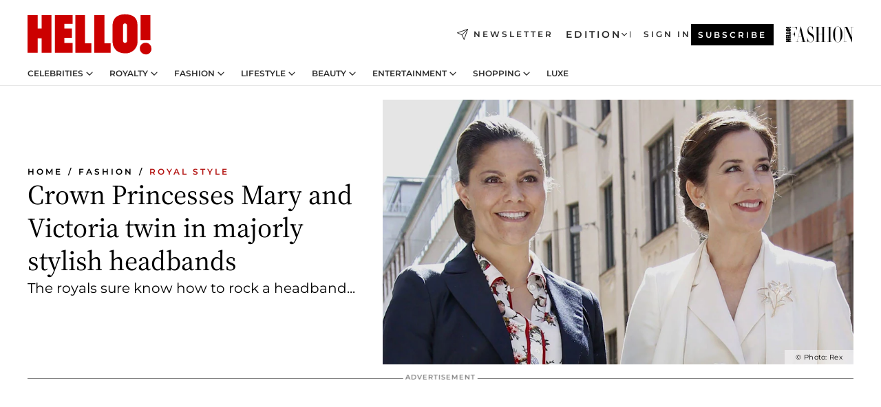

--- FILE ---
content_type: text/html; charset=utf-8
request_url: https://www.hellomagazine.com/fashion/royal-style/2019090277205/royal-style-crown-princess-mary-crown-princess-victoria-headbands/
body_size: 35441
content:
<!DOCTYPE html><html lang="en"><head><meta charSet="utf-8" data-next-head=""/><meta name="viewport" content="width=device-width" data-next-head=""/><meta property="mrf:tags" content="ed:1" data-next-head=""/><meta property="mrf:tags" content="otherEdition:" data-next-head=""/><meta property="mrf:tags" content="documentType:story" data-next-head=""/><meta property="mrf:tags" content="publication:HELLO" data-next-head=""/><meta property="mrf:tags" content="articleLength:399" data-next-head=""/><meta property="mrf:tags" content="hasEmbedded:false" data-next-head=""/><meta property="mrf:tags" content="hasRelatedContent:false" data-next-head=""/><meta property="mrf:tags" content="hasRelatedGallery:false" data-next-head=""/><meta property="mrf:tags" content="contentAccess:free" data-next-head=""/><meta property="mrf:tags" content="articleID:338929" data-next-head=""/><meta property="mrf:tags" content="isPremium:false" data-next-head=""/><meta property="mrf:tags" content="internalLinks:5" data-next-head=""/><meta property="mrf:tags" content="externalLinks:1" data-next-head=""/><meta property="mrf:tags" content="numberImages:4" data-next-head=""/><meta property="mrf:tags" content="numberParagraphs:13" data-next-head=""/><meta property="mrf:tags" content="hasPodcast:false" data-next-head=""/><meta property="mrf:tags" content="articleType:article" data-next-head=""/><meta property="mrf:tags" content="contentPurpose:trending-news" data-next-head=""/><meta property="mrf:tags" content="commercialPurpose:" data-next-head=""/><meta property="mrf:tags" content="numberAds:6" data-next-head=""/><meta property="mrf:tags" content="holaPlusOrigin:" data-next-head=""/><meta property="mrf:tags" content="hasVideo:false" data-next-head=""/><meta property="mrf:sections" content="fashion" data-next-head=""/><meta property="mrf:tags" content="sub-section:royal-style" data-next-head=""/><title data-next-head="">Crown Princesses Mary and Victoria twin in Kate Middleton&#x27;s fave accessory | HELLO!</title><link rel="canonical" href="https://www.hellomagazine.com/fashion/royal-style/2019090277205/royal-style-crown-princess-mary-crown-princess-victoria-headbands/" data-next-head=""/><link rel="alternate" type="application/rss+xml" title="HELLO! RSS FASHION feed" href="https://www.hellomagazine.com/feeds/rss/any/fashion/any/50.xml" data-next-head=""/><meta name="title" content="Crown Princesses Mary and Victoria twin in Kate Middleton&#x27;s fave accessory | HELLO!" data-next-head=""/><meta name="description" content="Royal style! Crown Princesses Mary and Victoria attended the confirmation ceremony of Princess Ingrid Alexandra wearing stunning occasion-wear dresses teamed with Kate Middleton&#x27;s favourite accessory - headbands." data-next-head=""/><meta name="robots" content="max-image-preview:large, max-snippet:-1, max-video-preview:-1" data-next-head=""/><meta name="plantilla" content="Plantilla de noticias (plantilla-noticias.html)" data-next-head=""/><meta property="og:url" content="https://www.hellomagazine.com/fashion/royal-style/2019090277205/royal-style-crown-princess-mary-crown-princess-victoria-headbands/" data-next-head=""/><meta property="og:title" content="Crown Princesses Mary and Victoria twin in majorly stylish headbands" data-next-head=""/><meta property="og:description" content="Royal style! Crown Princesses Mary and Victoria attended the confirmation ceremony of Princess Ingrid Alexandra wearing stunning occasion-wear dresses teamed with Kate Middleton&#x27;s favourite accessory - headbands." data-next-head=""/><meta property="og:article:author" content="https://www.hellomagazine.com/author/laura-sutcliffe/" data-next-head=""/><meta property="og:image" content="https://images.hellomagazine.com/horizon/landscape/34edfcaa35d2-crown-princess-mary-and-victoria-t.jpg?tx=c_fill,w_1200" data-next-head=""/><meta property="og:image:height" content="675" data-next-head=""/><meta property="og:image:width" content="1200" data-next-head=""/><meta property="og:type" content="article" data-next-head=""/><meta property="lang" content="en" data-next-head=""/><meta property="article:modified_time" content="2019-09-02T15:05:06.000Z" data-next-head=""/><meta property="article:published_time" content="2019-09-02T15:05:06.000Z" data-next-head=""/><meta property="article:section" content="Royal Style" data-next-head=""/><meta property="article:tag" content="Royal Style,Article" data-next-head=""/><meta property="article:publisher" content="https://www.facebook.com/hello/" data-next-head=""/><meta property="fb:app_id" content="115281558857295" data-next-head=""/><meta property="fb:pages" content="89982930077" data-next-head=""/><meta name="dc.title" content="Crown Princesses Mary and Victoria twin in Kate Middleton&#x27;s fave accessory | HELLO!" data-next-head=""/><meta name="dc.date" content="2019-09-02T15:05:06.000Z" data-next-head=""/><meta name="dc.author" content="Laura Sutcliffe" data-next-head=""/><meta name="twitter:card" content="summary_large_image" data-next-head=""/><meta name="twitter:site" content="@hellomag" data-next-head=""/><meta name="twitter:title" content="Crown Princesses Mary and Victoria twin in majorly stylish headbands" data-next-head=""/><meta name="twitter:image" content="https://images.hellomagazine.com/horizon/landscape/34edfcaa35d2-crown-princess-mary-and-victoria-t.jpg?tx=c_fill,w_1200" data-next-head=""/><meta name="twitter:description" content="Royal style! Crown Princesses Mary and Victoria attended the confirmation ceremony of Princess Ingrid Alexandra wearing stunning occasion-wear dresses teamed with Kate Middleton&#x27;s favourite accessory - headbands." data-next-head=""/><meta name="twitter:creator" content="@hellomag" data-next-head=""/><meta name="twitter:url" content="https://www.hellomagazine.com/fashion/royal-style/2019090277205/royal-style-crown-princess-mary-crown-princess-victoria-headbands/" data-next-head=""/><meta property="og:site_name" content="HELLO!" data-next-head=""/><meta property="fb:admins" content="89982930077" data-next-head=""/><meta property="og:updated_time" content="2019-09-02T15:05:06.000Z" data-next-head=""/><script type="application/ld+json" data-next-head="">[{"@context":"https://schema.org","@type":"NewsArticle","mainEntityOfPage":{"@type":"WebPage","@id":"https://www.hellomagazine.com/fashion/royal-style/2019090277205/royal-style-crown-princess-mary-crown-princess-victoria-headbands/","isAccessibleForFree":true},"headline":"Crown Princesses Mary and Victoria twin in majorly stylish headbands","datePublished":"2019-09-02T15:05:06.000Z","dateModified":"2019-09-02T15:05:06.000Z","copyrightYear":"2019","url":"https://www.hellomagazine.com/fashion/royal-style/2019090277205/royal-style-crown-princess-mary-crown-princess-victoria-headbands/","author":[{"@type":"Person","name":"Laura Sutcliffe","url":"https://www.hellomagazine.com/author/laura-sutcliffe/"},{"@type":"Person","name":"HELLO!","url":"https://www.hellomagazine.com/author/hello/"}],"articleSection":"Royal Style","inLanguage":"en","license":"","description":"Royal style! Crown Princesses Mary and Victoria attended the confirmation ceremony of Princess Ingrid Alexandra wearing stunning occasion-wear dresses teamed with Kate Middleton's favourite accessory - headbands.","keywords":["Royal Style","Article"],"publisher":{"@type":"NewsMediaOrganization","name":"HELLO!","@legalName":"Hello Ltd","url":"https://www.hellomagazine.com/","publishingPrinciples":"https://www.hellomagazine.com/editorial-policy/","logo":{"@type":"ImageObject","url":"https://www.hellomagazine.com/hellocom.png","width":187,"height":60}},"image":[{"@type":"ImageObject","url":"https://images.hellomagazine.com/horizon/landscape/34edfcaa35d2-crown-princess-mary-and-victoria-t.jpg","width":1920,"height":1080},{"@type":"ImageObject","url":"https://images.hellomagazine.com/horizon/square/34edfcaa35d2-crown-princess-mary-and-victoria-t.jpg","width":1080,"height":1080}]},{"@context":"https://schema.org","@graph":[{"@type":"Organization","@id":"https://www.hellomagazine.com/#organization","url":"https://www.hellomagazine.com/","name":"HELLO!","logo":{"@type":"ImageObject","@id":"https://www.hellomagazine.com/#logo","url":"https://www.hellomagazine.com/hellocom.png","caption":"HELLO!","width":187,"height":60},"image":{"@id":"https://www.hellomagazine.com/#logo"}},{"@type":"WebSite","@id":"https://www.hellomagazine.com/#website","url":"https://www.hellomagazine.com/","name":"HELLO!","publisher":{"@id":"https://www.hellomagazine.com/#organization"}},{"@type":"WebPage","@id":"https://www.hellomagazine.com/fashion/royal-style/2019090277205/royal-style-crown-princess-mary-crown-princess-victoria-headbands/#webpage","url":"https://www.hellomagazine.com/fashion/royal-style/2019090277205/royal-style-crown-princess-mary-crown-princess-victoria-headbands/","inLanguage":"en","isPartOf":{"@id":"https://www.hellomagazine.com/#website"},"about":{"@id":"https://www.hellomagazine.com/#organization"}}]},{"@context":"https://schema.org","@type":"BreadcrumbList","itemListElement":[{"@type":"ListItem","position":1,"name":"HELLO!","item":{"@id":"https://www.hellomagazine.com/","@type":"CollectionPage"}},{"@type":"ListItem","position":2,"name":"Fashion","item":{"@id":"https://www.hellomagazine.com/fashion/","@type":"CollectionPage"}},{"@type":"ListItem","position":3,"name":"Royal Style","item":{"@id":"https://www.hellomagazine.com/fashion/royal-style/","@type":"CollectionPage"}}]},{"@context":"https://schema.org","@graph":[{"@type":"Organization","url":"https://www.hellomagazine.com/","name":"HELLO!","logo":{"@type":"ImageObject","@id":"https://www.hellomagazine.com/#logo","url":"https://www.hellomagazine.com/hellocom.png","caption":"HELLO!","width":187,"height":60}}]}]</script><link rel="preconnect" href="https://fonts.gstatic.com"/><link rel="preconnect" href="https://securepubads.g.doubleclick.net"/><link rel="preconnect" href="https://api.permutive.com"/><link rel="preconnect" href="https://micro.rubiconproject.com"/><link rel="preconnect" href="https://cdn.jwplayer.com"/><link rel="preconnect" href="https://cdn.privacy-mgmt.com"/><link rel="preconnect" href="https://www.googletagmanager.com"/><link rel="preconnect" href="https://images.hellomagazine.com/horizon/"/><link rel="dns-prefetch" href="https://fonts.gstatic.com"/><link rel="dns-prefetch" href="https://securepubads.g.doubleclick.net"/><link rel="dns-prefetch" href="https://api.permutive.com"/><link rel="dns-prefetch" href="https://micro.rubiconproject.com"/><link rel="dns-prefetch" href="https://cdn.jwplayer.com"/><link rel="dns-prefetch" href="https://cdn.privacy-mgmt.com"/><link rel="dns-prefetch" href="https://www.googletagmanager.com"/><link rel="dns-prefetch" href="https://images.hellomagazine.com/horizon/"/><link rel="dns-prefetch" href="https://ssl.p.jwpcdn.com"/><link rel="dns-prefetch" href="https://www.google-analytics.com"/><script fetchpriority="high" type="text/javascript" src="https://securepubads.g.doubleclick.net/tag/js/gpt.js" async=""></script><link rel="apple-touch-icon" type="image/png" sizes="57x57" href="/apple-touch-icon-57x57.png"/><link rel="apple-touch-icon" type="image/png" sizes="60x60" href="/apple-touch-icon-60x60.png"/><link rel="apple-touch-icon" type="image/png" sizes="72x72" href="/apple-touch-icon-72x72.png"/><link rel="apple-touch-icon" type="image/png" sizes="76x76" href="/apple-touch-icon-76x76.png"/><link rel="apple-touch-icon" type="image/png" sizes="114x114" href="/apple-touch-icon-114x114.png"/><link rel="apple-touch-icon" type="image/png" sizes="120x120" href="/apple-touch-icon-120x120.png"/><link rel="apple-touch-icon" type="image/png" sizes="144x144" href="/apple-touch-icon-144x144.png"/><link rel="apple-touch-icon" type="image/png" sizes="152x152" href="/apple-touch-icon-152x152.png"/><link rel="apple-touch-icon" type="image/png" sizes="180x180" href="/apple-touch-icon-180x180.png"/><link rel="icon" type="image/png" sizes="192x192" href="/favicon-192x192.png"/><link rel="shortcut icon" type="image/png" sizes="32x32" href="/favicon-32x32.png"/><link rel="icon" type="image/png" sizes="16x16" href="/favicon-16x16.png"/><link rel="icon" type="image/x-icon" href="/favicon.ico"/><link rel="shortcut icon" href="/favicon.ico"/><link rel="manifest" href="/site.webmanifest" crossorigin="use-credentials"/><link rel="mask-icon" href="/icons/safari-pinned-tab.svg" color="#cc0000"/><meta name="msapplication-TileColor" content="#cc0000"/><meta name="theme-color" content="#ffffff"/><meta name="version" content="v4.56.0"/><script id="datalayer-script" data-nscript="beforeInteractive">(function() {
						const page = {"documentType":"story","geoBucket":"geo_us","errorStatus":"","publication":"HELLO","subsection":"fashion/royal-style","section":"fashion","cleanURL":"https://www.hellomagazine.com/fashion/royal-style/2019090277205/royal-style-crown-princess-mary-crown-princess-victoria-headbands/","canonicalURL":"https://www.hellomagazine.com/fashion/royal-style/2019090277205/royal-style-crown-princess-mary-crown-princess-victoria-headbands/","ed":"1","otherEdition":[],"dataSource":"web"};
						const article = {"datePublication":"20190902","author":["Laura Sutcliffe","HELLO!"],"tags":[],"keywords":["Crown Princesses Mary and Victoria"],"videoTitle":"","dateModified":"20190902","videoID":"","videoPlayer":"","videoType":"","videoStyle":"","descriptionURL":"Royal style! Crown Princesses Mary and Victoria attended the confirmation ceremony of Princess Ingrid Alexandra wearing stunning occasion-wear dresses teamed with Kate Middleton's favourite accessory - headbands.","contentClassification":"","clientName":"","articleLength":399,"articleTitle":"Crown Princesses Mary and Victoria twin in Kate Middleton's fave accessory","articleHeadline":"Crown Princesses Mary and Victoria twin in majorly stylish headbands","articleSubtitle":"Royal style! Crown Princesses Mary and Victoria attended the confirmation ceremony of Princess Ingrid Alexandra wearing stunning occasion-wear dresses teamed with Kate Middleton's favourite accessory - headbands.","articleID":338929,"externalLinks":1,"numberImages":4,"numberParagraphs":13,"hasVideo":false,"hasEmbedded":false,"internalLinks":5,"hasPodcast":false,"contentPurpose":"trending-news","articleType":"article","isAffiliate":false,"isBranded":false,"isTenancy":false,"isPremium":false,"isOneColumn":false,"contentAccess":"free","holaPlusOrigin":"","hasRelatedContent":false,"hasRelatedGallery":false,"commercialPurpose":[],"campaign":[],"sourceClonedArticle":"","numberAds":6,"primaryImageStyle":"rightAligned169","contentCreation":[],"recirculationBlockType":["link-list","related-news","outbrain","related-news-interlinking"],"recirculationBlockNumber":4};
						window.dataLayer = window.dataLayer || [];
						if (page) window.dataLayer.push(page);
						if (article) window.dataLayer.push(article);
					})();</script><script id="prebid-create" data-nscript="beforeInteractive">
			window.pbjs = window.pbjs || {};
			window.pbjs.que = window.pbjs.que || [];
		</script><script id="gpt-create" data-nscript="beforeInteractive">
			window.dataLayer = window.dataLayer || [];
			window.googletag = window.googletag || {cmd: []};
			window.adConfig = window.adConfig || {};
			window.adConfig.ads = window.adConfig.ads || [];
			window.adConfig.sraIds = window.adConfig.sraIds || [];
			window.mappings = window.mappings || {};
			window.pageLevelTargeting = window.pageLevelTargeting || false;
		</script><link rel="preload" href="/_next/static/css/88dcafc72ae77a32.css?dpl=dpl_66t3kSYG4SNPKLeyYmLbcKEGcv53" as="style"/><link rel="stylesheet" href="/_next/static/css/88dcafc72ae77a32.css?dpl=dpl_66t3kSYG4SNPKLeyYmLbcKEGcv53" data-n-g=""/><link rel="preload" href="/_next/static/css/e629d935f392eb12.css?dpl=dpl_66t3kSYG4SNPKLeyYmLbcKEGcv53" as="style"/><link rel="stylesheet" href="/_next/static/css/e629d935f392eb12.css?dpl=dpl_66t3kSYG4SNPKLeyYmLbcKEGcv53" data-n-p=""/><link rel="preload" href="/_next/static/css/afe6d837ce3c2cbc.css?dpl=dpl_66t3kSYG4SNPKLeyYmLbcKEGcv53" as="style"/><link rel="stylesheet" href="/_next/static/css/afe6d837ce3c2cbc.css?dpl=dpl_66t3kSYG4SNPKLeyYmLbcKEGcv53" data-n-p=""/><noscript data-n-css=""></noscript><script defer="" nomodule="" src="/_next/static/chunks/polyfills-42372ed130431b0a.js?dpl=dpl_66t3kSYG4SNPKLeyYmLbcKEGcv53"></script><script src="//applets.ebxcdn.com/ebx.js" async="" id="ebx" defer="" data-nscript="beforeInteractive"></script><script defer="" src="/_next/static/chunks/9688.197753e0da021a55.js?dpl=dpl_66t3kSYG4SNPKLeyYmLbcKEGcv53"></script><script defer="" src="/_next/static/chunks/3345.335516c2a005971b.js?dpl=dpl_66t3kSYG4SNPKLeyYmLbcKEGcv53"></script><script defer="" src="/_next/static/chunks/632.4650655abf341edd.js?dpl=dpl_66t3kSYG4SNPKLeyYmLbcKEGcv53"></script><script defer="" src="/_next/static/chunks/6475.1612948aedc126af.js?dpl=dpl_66t3kSYG4SNPKLeyYmLbcKEGcv53"></script><script defer="" src="/_next/static/chunks/2091.119eec6dc9a095a6.js?dpl=dpl_66t3kSYG4SNPKLeyYmLbcKEGcv53"></script><script defer="" src="/_next/static/chunks/3970.2038504c3e2b48d7.js?dpl=dpl_66t3kSYG4SNPKLeyYmLbcKEGcv53"></script><script defer="" src="/_next/static/chunks/6654.a289b9568f77e426.js?dpl=dpl_66t3kSYG4SNPKLeyYmLbcKEGcv53"></script><script defer="" src="/_next/static/chunks/1966.5950658d4297973a.js?dpl=dpl_66t3kSYG4SNPKLeyYmLbcKEGcv53"></script><script defer="" src="/_next/static/chunks/2437.752363fd17ba6fff.js?dpl=dpl_66t3kSYG4SNPKLeyYmLbcKEGcv53"></script><script defer="" src="/_next/static/chunks/7029.f11f988440d9b2f3.js?dpl=dpl_66t3kSYG4SNPKLeyYmLbcKEGcv53"></script><script defer="" src="/_next/static/chunks/2009.188175092f24016e.js?dpl=dpl_66t3kSYG4SNPKLeyYmLbcKEGcv53"></script><script src="/_next/static/chunks/webpack-1da2fe19632ba96a.js?dpl=dpl_66t3kSYG4SNPKLeyYmLbcKEGcv53" defer=""></script><script src="/_next/static/chunks/framework-87f4787c369d4fa9.js?dpl=dpl_66t3kSYG4SNPKLeyYmLbcKEGcv53" defer=""></script><script src="/_next/static/chunks/main-b8531c71344b5243.js?dpl=dpl_66t3kSYG4SNPKLeyYmLbcKEGcv53" defer=""></script><script src="/_next/static/chunks/pages/_app-bdf6d5fd3bea5e70.js?dpl=dpl_66t3kSYG4SNPKLeyYmLbcKEGcv53" defer=""></script><script src="/_next/static/chunks/1609-4252f898d0831c6c.js?dpl=dpl_66t3kSYG4SNPKLeyYmLbcKEGcv53" defer=""></script><script src="/_next/static/chunks/4424-2dda9544a97e6686.js?dpl=dpl_66t3kSYG4SNPKLeyYmLbcKEGcv53" defer=""></script><script src="/_next/static/chunks/3323-f7b459d8a4811782.js?dpl=dpl_66t3kSYG4SNPKLeyYmLbcKEGcv53" defer=""></script><script src="/_next/static/chunks/pages/article/%5B...path%5D-ac21239e8b142fe9.js?dpl=dpl_66t3kSYG4SNPKLeyYmLbcKEGcv53" defer=""></script><script src="/_next/static/p6PfcnmryM9YxCx39Vg20/_buildManifest.js?dpl=dpl_66t3kSYG4SNPKLeyYmLbcKEGcv53" defer=""></script><script src="/_next/static/p6PfcnmryM9YxCx39Vg20/_ssgManifest.js?dpl=dpl_66t3kSYG4SNPKLeyYmLbcKEGcv53" defer=""></script></head><body><div id="__next"><a class="skLi-8370a0" href="#hm-main">Skip to main content</a><a class="skLi-8370a0" href="#hm-footer">Skip to footer</a><div class="glide-header he-heWr-13544c1"><header class=" he-theme he-header" id="hm-header" data-no-swipe="true"><div class="he-heMaRoWr-20558d9 hm-container"><div class="he-heToBa-12016a3"><button type="button" class="he-heHaTo-215244d button bu-i-1138ea0" aria-expanded="false"><svg viewBox="0 0 16 13" xmlns="http://www.w3.org/2000/svg" aria-hidden="true" class="hm-icon"><path d="M16 1.5H0V0h16zM16 7H0V5.5h16zm0 5.5H0V11h16z" fill="currentColor" fill-rule="evenodd"></path></svg></button><div class="he-heLoCo-194933f"><a aria-label="HELLO Magazine" class="he-loLi-8311c6 he-link" href="/"><svg viewBox="0 0 182 59" fill="none" xmlns="http://www.w3.org/2000/svg" aria-hidden="true" class="he-loIc-826c03 hm-icon"><path d="M0 1.13h14.9v19.828h5.935V1.13h14.28v55.423h-14.28V35.367H14.9v21.188H0V1.128zm40.27 0h25.934v12.993h-12.21v6.836h11.26v13.68h-11.26v7.4h12.21v14.52H40.271V1.13zm29.91 0h14.28v41.468h9.4v13.954H70.18V1.129zm27.891 0h14.843v41.468h9.297v13.954h-24.14V1.129zm82.445 0h-14.339v36.723h14.339V1.129zm-6.891 57.86a8.83 8.83 0 01-6.137-2.569 8.633 8.633 0 01-2.544-6.089 8.182 8.182 0 01.567-3.236 8.263 8.263 0 011.794-2.764 8.381 8.381 0 012.739-1.858 8.462 8.462 0 013.254-.66 8.436 8.436 0 013.389.568 8.365 8.365 0 012.871 1.869 8.199 8.199 0 012.414 6.208 7.802 7.802 0 01-.434 3.307 7.866 7.866 0 01-1.779 2.833 7.978 7.978 0 01-2.805 1.852 8.05 8.05 0 01-3.329.539zm-30.353-1.59a21.16 21.16 0 01-9.232-1.902 15.565 15.565 0 01-5.603-4.518 17.195 17.195 0 01-3.535-9.85V15.085a15.458 15.458 0 012.781-8.454C130.8 2.231 136.045 0 143.272 0c11.908 0 18.203 5.372 18.203 15.537 0 4.233.058 23.275.17 25.477a17.12 17.12 0 01-1.668 6.547 17.284 17.284 0 01-4.079 5.416 17.522 17.522 0 01-5.867 3.455 17.655 17.655 0 01-6.759.968zm-.052-43.954a2.689 2.689 0 00-2.064.743 2.632 2.632 0 00-.795 2.024v22.824a2.762 2.762 0 00.796 2.164 2.842 2.842 0 002.173.83 3.045 3.045 0 002.031-.935 2.978 2.978 0 00.825-2.06c0-.928-.029-6.228-.055-11.357v-.1c-.026-5.132-.055-10.44-.055-11.358a2.747 2.747 0 00-.841-1.978 2.825 2.825 0 00-2.015-.797z" fill="currentColor"></path></svg><span class="sr-only">Crown Princesses Mary and Victoria twin in Kate Middleton&#x27;s fave accessory</span></a></div><a class="he-heNeLi-2084f73 he-link" href="https://www.hellomagazine.com/newsletter/"><svg viewBox="0 0 18 18" fill="none" xmlns="http://www.w3.org/2000/svg" aria-hidden="true" class="hm-icon"><path fill-rule="evenodd" clip-rule="evenodd" d="M17.837.163a.556.556 0 010 .786l-9.342 9.343a.556.556 0 01-.787-.787L17.051.163a.556.556 0 01.786 0z" fill="currentColor"></path><path fill-rule="evenodd" clip-rule="evenodd" d="M17.837.163a.556.556 0 01.132.577l-5.914 16.888a.556.556 0 01-1.033.042l-3.288-7.405L.33 6.975a.556.556 0 01.042-1.033L17.26.032a.556.556 0 01.577.13zM2.064 6.528l6.318 2.808a.556.556 0 01.282.283l2.805 6.317 5.068-14.473L2.064 6.528z" fill="currentColor"></path></svg><span class="newsletter-label">Newsletter</span></a><div class="he-heEdSw-2174946 -header he-theme he-edSw-1589d3b" id="edition-switcher"><button type="button" class="he-edSwBu-2225aeb button bu-i-1138ea0" aria-label="Open Edition Switcher" aria-expanded="false" aria-controls="edition-switcher-list-UK-desktop" on="tap:edition-switcher.toggleClass(class=&#x27;editionOpen&#x27;)">Edition<svg width="140" height="90" viewBox="0 0 14 9" fill="none" xmlns="http://www.w3.org/2000/svg" aria-hidden="true" class="he-edSwIc-1982557 hm-icon"><path fill-rule="evenodd" clip-rule="evenodd" d="M7.8 8.43a1 1 0 01-1.415 0L.57 2.615A1 1 0 011.985 1.2l5.107 5.108L12.2 1.2a1 1 0 111.415 1.415L7.8 8.43z" fill="currentColor"></path></svg></button><ul class="he-edSwLi-2001c71" id="edition-switcher-list-UK-desktop" aria-hidden="true"><li><a aria-label="Browse the United Kingdom Edition" class="he-edSwLi-1987a78 he-link" href="/" tabindex="-1">UK</a></li><li><a aria-label="Browse the US Edition" class="he-edSwLi-1987a78 he-link" href="/us/" tabindex="-1">USA</a></li><li><a aria-label="Browse the Canada Edition" class="he-edSwLi-1987a78 he-link" href="/ca/" tabindex="-1">Canada</a></li></ul></div><div class="login-header he-loCo-146800c"><a class="he-loLi-935396 he-link" href="" rel="nofollow"><span class="he-loLiTe-1356d2a">Sign in</span></a></div><div class="he-suCl-1819162"><a class="-button he-link" href="https://www.hellomagazine.com/subscribe/">Subscribe</a></div></div><div class="he-heNaCo-18413da"><nav class="he-heNa-165781b" aria-label="Primary Header Navigation" id="header-navigation-primary"><ul class="he-naLi-148407d"><li class="he-naIt-1471b6f"><div class="he-naWr-1809e3b" id="header-navigation-primary-link-e2CYoKwt_V"><a class="he-naLa-1552e12 he-naLi-147079d he-link" href="https://www.hellomagazine.com/celebrities/">Celebrities</a><button type="button" class="he-naSuBu-2443568 button bu-i-1138ea0" aria-label="Open Celebrities Submenu" aria-expanded="false" aria-controls="sub-menu-e2CYoKwt_V-primary" on="tap:sub-menu-e2CYoKwt_V-primary.toggleClass(class=&#x27;navigationWrapperOpen&#x27;)"><svg width="140" height="90" viewBox="0 0 14 9" fill="none" xmlns="http://www.w3.org/2000/svg" aria-hidden="true" class="he-naSuIc-2200d8b hm-icon"><path fill-rule="evenodd" clip-rule="evenodd" d="M7.8 8.43a1 1 0 01-1.415 0L.57 2.615A1 1 0 011.985 1.2l5.107 5.108L12.2 1.2a1 1 0 111.415 1.415L7.8 8.43z" fill="currentColor"></path></svg></button><ul class="he-naSu-1807e6f" aria-hidden="true" id="sub-menu-e2CYoKwt_V-primary"><li class="he-naSuIt-2206ba3"><a class="he-suLi-116577e he-link" href="https://www.hellomagazine.com/tags/hello-exclusive/" tabindex="-1">Exclusives &amp; Interviews</a></li><li class="he-naSuIt-2206ba3"><a class="he-suLi-116577e he-link" href="https://www.hellomagazine.com/tags/celebrity-couples/" tabindex="-1">Celebrity couples</a></li><li class="he-naSuIt-2206ba3"><a class="he-suLi-116577e he-link" href="https://www.hellomagazine.com/tags/red-carpet/" tabindex="-1">Red carpet &amp; events</a></li></ul></div></li><li class="he-naIt-1471b6f"><div class="he-naWr-1809e3b" id="header-navigation-primary-link-ez60xykw8a"><a class="he-naLa-1552e12 he-naLi-147079d he-link" href="https://www.hellomagazine.com/royalty/">Royalty</a><button type="button" class="he-naSuBu-2443568 button bu-i-1138ea0" aria-label="Open Royalty Submenu" aria-expanded="false" aria-controls="sub-menu-ez60xykw8a-primary" on="tap:sub-menu-ez60xykw8a-primary.toggleClass(class=&#x27;navigationWrapperOpen&#x27;)"><svg width="140" height="90" viewBox="0 0 14 9" fill="none" xmlns="http://www.w3.org/2000/svg" aria-hidden="true" class="he-naSuIc-2200d8b hm-icon"><path fill-rule="evenodd" clip-rule="evenodd" d="M7.8 8.43a1 1 0 01-1.415 0L.57 2.615A1 1 0 011.985 1.2l5.107 5.108L12.2 1.2a1 1 0 111.415 1.415L7.8 8.43z" fill="currentColor"></path></svg></button><ul class="he-naSu-1807e6f" aria-hidden="true" id="sub-menu-ez60xykw8a-primary"><li class="he-naSuIt-2206ba3"><a class="he-suLi-116577e he-link" href="https://www.hellomagazine.com/tags/king-charles/" tabindex="-1">King Charles III</a></li><li class="he-naSuIt-2206ba3"><a class="he-suLi-116577e he-link" href="https://www.hellomagazine.com/tags/queen-consort-camilla/" tabindex="-1">Queen Consort</a></li><li class="he-naSuIt-2206ba3"><a class="he-suLi-116577e he-link" href="https://www.hellomagazine.com/tags/kate-middleton/" tabindex="-1">Kate Middleton</a></li><li class="he-naSuIt-2206ba3"><a class="he-suLi-116577e he-link" href="https://www.hellomagazine.com/tags/meghan-markle/" tabindex="-1">Meghan Markle</a></li><li class="he-naSuIt-2206ba3"><a class="he-suLi-116577e he-link" href="https://www.hellomagazine.com/tags/prince-william/" tabindex="-1">Prince William</a></li><li class="he-naSuIt-2206ba3"><a class="he-suLi-116577e he-link" href="https://www.hellomagazine.com/tags/prince-harry/" tabindex="-1">Prince Harry</a></li><li class="he-naSuIt-2206ba3"><a class="he-suLi-116577e he-link" href="https://www.hellomagazine.com/tags/prince-george/" tabindex="-1">Prince George</a></li><li class="he-naSuIt-2206ba3"><a class="he-suLi-116577e he-link" href="https://www.hellomagazine.com/tags/princess-charlotte/" tabindex="-1">Princess Charlotte</a></li><li class="he-naSuIt-2206ba3"><a class="he-suLi-116577e he-link" href="https://www.hellomagazine.com/tags/prince-louis/" tabindex="-1">Prince Louis</a></li><li class="he-naSuIt-2206ba3"><a class="he-suLi-116577e he-link" href="https://www.hellomagazine.com/tags/british-royals/" tabindex="-1">British Royals</a></li></ul></div></li><li class="he-naIt-1471b6f"><div class="he-naWr-1809e3b" id="header-navigation-primary-link-eA8HxDD3CD"><a class="he-naLa-1552e12 he-naLi-147079d he-link" href="https://www.hellomagazine.com/fashion/"> Fashion</a><button type="button" class="he-naSuBu-2443568 button bu-i-1138ea0" aria-label="Open  Fashion Submenu" aria-expanded="false" aria-controls="sub-menu-eA8HxDD3CD-primary" on="tap:sub-menu-eA8HxDD3CD-primary.toggleClass(class=&#x27;navigationWrapperOpen&#x27;)"><svg width="140" height="90" viewBox="0 0 14 9" fill="none" xmlns="http://www.w3.org/2000/svg" aria-hidden="true" class="he-naSuIc-2200d8b hm-icon"><path fill-rule="evenodd" clip-rule="evenodd" d="M7.8 8.43a1 1 0 01-1.415 0L.57 2.615A1 1 0 011.985 1.2l5.107 5.108L12.2 1.2a1 1 0 111.415 1.415L7.8 8.43z" fill="currentColor"></path></svg></button><ul class="he-naSu-1807e6f" aria-hidden="true" id="sub-menu-eA8HxDD3CD-primary"><li class="he-naSuIt-2206ba3"><a class="he-suLi-116577e he-link" href="https://www.hellomagazine.com/fashion/news/" tabindex="-1"> Trending Fashion</a></li><li class="he-naSuIt-2206ba3"><a class="he-suLi-116577e he-link" href="https://www.hellomagazine.com/fashion/celebrity-style/" tabindex="-1"> Celebrity Style</a></li><li class="he-naSuIt-2206ba3"><a class="he-suLi-116577e he-link" href="https://www.hellomagazine.com/fashion/royal-style/" tabindex="-1"> Royal Style</a></li></ul></div></li><li class="he-naIt-1471b6f"><div class="he-naWr-1809e3b" id="header-navigation-primary-link-eZFNzHXAF6"><span class="he-naLa-1552e12 he-naLi-147079d"> Lifestyle</span><button type="button" class="he-naSuBu-2443568 button bu-i-1138ea0" aria-label="Open  Lifestyle Submenu" aria-expanded="false" aria-controls="sub-menu-eZFNzHXAF6-primary" on="tap:sub-menu-eZFNzHXAF6-primary.toggleClass(class=&#x27;navigationWrapperOpen&#x27;)"><svg width="140" height="90" viewBox="0 0 14 9" fill="none" xmlns="http://www.w3.org/2000/svg" aria-hidden="true" class="he-naSuIc-2200d8b hm-icon"><path fill-rule="evenodd" clip-rule="evenodd" d="M7.8 8.43a1 1 0 01-1.415 0L.57 2.615A1 1 0 011.985 1.2l5.107 5.108L12.2 1.2a1 1 0 111.415 1.415L7.8 8.43z" fill="currentColor"></path></svg></button><ul class="he-naSu-1807e6f" aria-hidden="true" id="sub-menu-eZFNzHXAF6-primary"><li class="he-naSuIt-2206ba3"><a class="he-suLi-116577e he-link" href="https://www.hellomagazine.com/homes/" tabindex="-1"> Homes</a></li><li class="he-naSuIt-2206ba3"><a class="he-suLi-116577e he-link" href="https://www.hellomagazine.com/cuisine/" tabindex="-1"> Food</a></li><li class="he-naSuIt-2206ba3"><a class="he-suLi-116577e he-link" href="https://www.hellomagazine.com/brides/" tabindex="-1"> Weddings</a></li><li class="he-naSuIt-2206ba3"><a class="he-suLi-116577e he-link" href="https://www.hellomagazine.com/healthandbeauty/mother-and-baby/" tabindex="-1"> Parenting</a></li><li class="he-naSuIt-2206ba3"><a class="he-suLi-116577e he-link" href="https://www.hellomagazine.com/hubs/second-act/" tabindex="-1">Second Act</a></li><li class="he-naSuIt-2206ba3"><a class="he-suLi-116577e he-link" href="https://www.hellomagazine.com/healthandbeauty/health-and-fitness/" tabindex="-1"> Health &amp; Fitness</a></li><li class="he-naSuIt-2206ba3"><a class="he-suLi-116577e he-link" href="https://www.hellomagazine.com/travel/" tabindex="-1"> Travel</a></li></ul></div></li><li class="he-naIt-1471b6f"><div class="he-naWr-1809e3b" id="header-navigation-primary-link-eWbBXUt3gp"><a class="he-naLa-1552e12 he-naLi-147079d he-link" href="https://www.hellomagazine.com/healthandbeauty/"> Beauty</a><button type="button" class="he-naSuBu-2443568 button bu-i-1138ea0" aria-label="Open  Beauty Submenu" aria-expanded="false" aria-controls="sub-menu-eWbBXUt3gp-primary" on="tap:sub-menu-eWbBXUt3gp-primary.toggleClass(class=&#x27;navigationWrapperOpen&#x27;)"><svg width="140" height="90" viewBox="0 0 14 9" fill="none" xmlns="http://www.w3.org/2000/svg" aria-hidden="true" class="he-naSuIc-2200d8b hm-icon"><path fill-rule="evenodd" clip-rule="evenodd" d="M7.8 8.43a1 1 0 01-1.415 0L.57 2.615A1 1 0 011.985 1.2l5.107 5.108L12.2 1.2a1 1 0 111.415 1.415L7.8 8.43z" fill="currentColor"></path></svg></button><ul class="he-naSu-1807e6f" aria-hidden="true" id="sub-menu-eWbBXUt3gp-primary"><li class="he-naSuIt-2206ba3"><a class="he-suLi-116577e he-link" href="https://www.hellomagazine.com/healthandbeauty/makeup/" tabindex="-1"> Makeup</a></li><li class="he-naSuIt-2206ba3"><a class="he-suLi-116577e he-link" href="https://www.hellomagazine.com/healthandbeauty/skincare-and-fragrances/" tabindex="-1"> Skincare</a></li><li class="he-naSuIt-2206ba3"><a class="he-suLi-116577e he-link" href="https://www.hellomagazine.com/healthandbeauty/hair/" tabindex="-1"> Hair</a></li></ul></div></li><li class="he-naIt-1471b6f"><div class="he-naWr-1809e3b" id="header-navigation-primary-link-ezkImQzoLE"><span class="he-naLa-1552e12 he-naLi-147079d">Entertainment</span><button type="button" class="he-naSuBu-2443568 button bu-i-1138ea0" aria-label="Open Entertainment Submenu" aria-expanded="false" aria-controls="sub-menu-ezkImQzoLE-primary" on="tap:sub-menu-ezkImQzoLE-primary.toggleClass(class=&#x27;navigationWrapperOpen&#x27;)"><svg width="140" height="90" viewBox="0 0 14 9" fill="none" xmlns="http://www.w3.org/2000/svg" aria-hidden="true" class="he-naSuIc-2200d8b hm-icon"><path fill-rule="evenodd" clip-rule="evenodd" d="M7.8 8.43a1 1 0 01-1.415 0L.57 2.615A1 1 0 011.985 1.2l5.107 5.108L12.2 1.2a1 1 0 111.415 1.415L7.8 8.43z" fill="currentColor"></path></svg></button><ul class="he-naSu-1807e6f" aria-hidden="true" id="sub-menu-ezkImQzoLE-primary"><li class="he-naSuIt-2206ba3"><a class="he-suLi-116577e he-link" href="https://www.hellomagazine.com/film/" tabindex="-1"> TV &amp; Film</a></li><li class="he-naSuIt-2206ba3"><a class="he-suLi-116577e he-link" href="https://www.hellomagazine.com/tags/music/" tabindex="-1">Music</a></li><li class="he-naSuIt-2206ba3"><a class="he-suLi-116577e he-link" href="https://www.hellomagazine.com/podcasts/" tabindex="-1">Podcasts</a></li></ul></div></li><li class="he-naIt-1471b6f"><div class="he-naWr-1809e3b" id="header-navigation-primary-link-e1vqMkAIui"><a class="he-naLa-1552e12 he-naLi-147079d he-link" href="https://www.hellomagazine.com/shopping/"> Shopping</a><button type="button" class="he-naSuBu-2443568 button bu-i-1138ea0" aria-label="Open  Shopping Submenu" aria-expanded="false" aria-controls="sub-menu-e1vqMkAIui-primary" on="tap:sub-menu-e1vqMkAIui-primary.toggleClass(class=&#x27;navigationWrapperOpen&#x27;)"><svg width="140" height="90" viewBox="0 0 14 9" fill="none" xmlns="http://www.w3.org/2000/svg" aria-hidden="true" class="he-naSuIc-2200d8b hm-icon"><path fill-rule="evenodd" clip-rule="evenodd" d="M7.8 8.43a1 1 0 01-1.415 0L.57 2.615A1 1 0 011.985 1.2l5.107 5.108L12.2 1.2a1 1 0 111.415 1.415L7.8 8.43z" fill="currentColor"></path></svg></button><ul class="he-naSu-1807e6f" aria-hidden="true" id="sub-menu-e1vqMkAIui-primary"><li class="he-naSuIt-2206ba3"><a class="he-suLi-116577e he-link" href="https://www.hellomagazine.com/tags/get-the-look/" tabindex="-1">Get the Look</a></li><li class="he-naSuIt-2206ba3"><a class="he-suLi-116577e he-link" href="https://www.hellomagazine.com/tags/beauty-products/" tabindex="-1">Beauty Products</a></li><li class="he-naSuIt-2206ba3"><a class="he-suLi-116577e he-link" href="https://www.hellomagazine.com/tags/sales/" tabindex="-1">Sales</a></li></ul></div></li><li class="he-naIt-1471b6f"><a class="he-naLi-147079d he-link" href="https://www.hellomagazine.com/hubs/luxe/">LUXE</a></li></ul></nav></div><div class="he-heSuBrLo-18030ca"><a aria-label="" class="he-loLi-8311c6 he-link" href="/hfm/"><svg viewBox="0 0 205 50" fill="none" xmlns="http://www.w3.org/2000/svg" aria-hidden="true" class="he-loIc-826c03 hm-icon"><path d="M204.934 1.98h-8.661c-.088 0-.088.52 0 .52h3.868c.176 0 .264.065.264.26v32.208L186.336 3.15c-.396-.91-.659-1.17-.967-1.17h-9.981c-.088 0-.088.52 0 .52h3.869c.176 0 .264.065.264.26v44.48c0 .195-.088.26-.264.26h-3.869c-.088 0-.088.52 0 .52h8.662c.088 0 .088-.52 0-.52h-3.913c-.176 0-.22-.065-.22-.26V3.02l20.444 45.843c.132.26.44.195.44 0V2.76c0-.195.088-.26.264-.26h3.869c.088 0 .088-.52 0-.52zm-33.181 23.052c0-13.376-6.419-24.155-14.377-24.155-8.31 0-14.333 11.233-14.333 24.155 0 13.312 6.463 24.091 14.333 24.091 7.958 0 14.377-10.779 14.377-24.09zm-5.892 0c0 12.987-1.055 17.987-3.253 21.104-1.407 1.883-3.121 2.533-5.232 2.533-2.023 0-3.781-.65-5.144-2.533-2.199-3.117-3.298-8.117-3.298-21.104 0-11.363 1.099-17.986 3.298-21.168 1.363-1.883 3.121-2.467 5.144-2.467 2.111 0 3.825.584 5.232 2.467 2.198 3.182 3.253 9.805 3.253 21.168zM135.099 47.24V2.76c0-.195.088-.26.264-.26h3.913c.088 0 .088-.52 0-.52h-13.762c-.088 0-.088.52 0 .52h3.869c.176 0 .264.065.264.26v44.48c0 .195-.088.26-.264.26h-3.869c-.088 0-.088.52 0 .52h13.762c.088 0 .088-.52 0-.52h-3.913c-.176 0-.264-.065-.264-.26zm-19.288 0V2.76c0-.195.088-.26.264-.26h3.869c.088 0 .088-.52 0-.52h-13.322c-.088 0-.088.52 0 .52h3.474c.176 0 .263.065.263.26V23.8H98.576V2.76c0-.195.088-.26.264-.26h3.474c.088 0 .088-.52 0-.52H88.992c-.088 0-.088.52 0 .52h3.825c.22 0 .308.065.308.26v44.48c0 .195-.088.26-.308.26h-3.825c-.088 0-.088.52 0 .52h13.322c.088 0 .088-.52 0-.52H98.84c-.176 0-.264-.065-.264-.26V24.318h11.783V47.24c0 .195-.087.26-.263.26h-3.474c-.088 0-.088.52 0 .52h13.322c.088 0 .088-.52 0-.52h-3.869c-.176 0-.264-.065-.264-.26zM67.674 9.578c0-4.48 2.506-8.181 5.98-8.181 3.78 0 7.518 5 7.518 11.168 0 .13.352.13.352 0V1.072c0-.195-.352-.195-.352 0-.088.714-.484 1.558-1.803 1.558-1.978 0-3.385-1.753-5.76-1.753-4.484 0-8.353 5.055-8.353 12.782 0 7.728 3.254 10.974 7.386 13.182 6.771 3.636 9.585 6.828 9.585 13.061 0 4.221-2.726 8.767-7.826 8.767-5.716 0-9.717-9.546-9.717-14.74 0-.195-.307-.195-.307 0v15c0 .194.263.194.307 0 .132-1.17 1.144-2.468 2.419-2.468 1.978 0 4.176 2.662 7.342 2.662 6.947 0 10.596-7.263 10.596-13.691 0-7.923-3.605-10.974-9.277-13.961-5.54-2.922-8.09-7.283-8.09-11.893zM60.968 47.5h-3.737a.382.382 0 01-.352-.26L45.009 1.072a.179.179 0 00-.353 0l-10.684 43.7c-.615 2.533-.703 2.728-1.099 2.728h-3.297c-.088 0-.088.52 0 .52h8.31c.087 0 .087-.52 0-.52h-3.914c-.263 0-.22-.39.352-2.727l3.078-12.468h10.024l3.606 14.935c0 .13-.045.26-.22.26h-4.09c-.087 0-.087.52 0 .52h14.246c.088 0 .088-.52 0-.52zM47.294 31.785H37.49l4.968-20.324 4.836 20.324zM33.151 14.838V2.176c0-.065-.044-.195-.132-.195H15.154v.52h9.512c5.495 0 8.133 6.298 8.133 12.337 0 .195.352.195.352 0zm-12.179 9.285h-6.19v.52h6.19c3.518 0 5.848 3.701 5.848 8.117 0 .13.307.13.307 0V16.007c0-.13-.307-.13-.307 0 0 4.48-2.33 8.116-5.848 8.116zm-2.428 23.384h-3.762v.52h3.762c.088 0 .088-.52 0-.52zM9.608 1.983H.151v3.685h9.457V1.983zm2.904 4.021a2.164 2.164 0 100-4.328 2.164 2.164 0 000 4.328zm-2.023.9H3.394C1.519 6.91 0 8.996 0 11.572c0 2.577 1.522 4.666 3.4 4.666h7.1c2.133 0 3.862-2.089 3.862-4.666 0-2.578-1.73-4.668-3.862-4.668h-.011zm-.454 3.908v.003h.002c.28 0 .509.329.509.734 0 .405-.228.734-.51.734H3.854c-.27 0-.486-.329-.486-.734 0-.405.217-.734.485-.734h.001v-.003h6.182zm3.985 8.486V16.94h-3.415v2.357H.15v3.749h13.87v-3.748zm0 10.852v-6.023h-3.415v2.407H.151v3.616H14.02zm0 4.132v-3.098h-3.614v3.098h-1.64V31.44h-3.66v2.842H3.395v-3.097H.15v6.575h13.87v-3.478zm0 8.41V39.08H.15v3.614h4.956v1.591H.151v3.743H14.02v-3.743H8.766v-1.591h5.254z" fill="currentColor"></path></svg><span class="sr-only">Crown Princesses Mary and Victoria twin in Kate Middleton&#x27;s fave accessory</span></a></div></div></header><span id="hm-main"></span></div>    <!-- -->  <div class="all" id="div-outofpage1X1_0" data-position="outofpage" data-refresh-count="0" data-ad-title="ADVERTISEMENT"></div> 
<div class="gc-col-12 gc-row">
 <div class="gc-col-12 gc-row hm-container skin-container">
  <div class="he-arCo-12511f0 he-ahRi-711fc1  he-theme"><div class="he-maWr-1158355"><div class="he-heWr-1457675"><nav class=" he-theme he-br-11623d5" aria-label="Breadcrumbs"><ul><li class="he-brIt-15618e2"><a aria-label="Home" class="he-link" href="/">Home</a></li><li class="he-brIt-15618e2"><a aria-label="Fashion" class="he-link" href="/fashion/">Fashion</a></li><li class="he-brIt-15618e2 he-brItAc-2165a92"><a aria-label="Royal Style" class="he-link" href="/fashion/royal-style/">Royal Style</a></li></ul></nav><h1 class="he-720f74 he-title">Crown Princesses Mary and Victoria twin in majorly stylish headbands</h1><hr class="he-boLiUnTi-2077d80"/><h2 class="he-720f74 he-su-8760bf">The royals sure know how to rock a headband...</h2><hr class="he-boLi-1053c1d"/></div><div class="he-meWr-1249476"><div class="imCo-14461c5"><img src="https://images.hellomagazine.com/horizon/landscape/34edfcaa35d2-crown-princess-mary-and-victoria-t.jpg" sizes="(min-width:1280px) 730px, (min-width:960px) 45vw, (min-width:768px) 45vw, (min-width:320px) 100vw, 100vw" srcSet="https://images.hellomagazine.com/horizon/landscape/34edfcaa35d2-crown-princess-mary-and-victoria-t.jpg?tx=c_limit,w_960 960w, https://images.hellomagazine.com/horizon/landscape/34edfcaa35d2-crown-princess-mary-and-victoria-t.jpg?tx=c_limit,w_360 360w, https://images.hellomagazine.com/horizon/landscape/34edfcaa35d2-crown-princess-mary-and-victoria-t.jpg?tx=c_limit,w_640 640w" width="1920" height="1080" loading="eager" decoding="async" alt="crown princess mary and victoria" fetchpriority="high" class="image"/><span class="imCr-1233683">&#169; Photo:  Rex</span></div></div></div></div>  <div class="-variation-megabanner -style-1 hello-style" data-sticky-megabanner="false" data-ad-title="ADVERTISEMENT"><div class="desktop adCo-11280b3"><div id="div-megabanner_0" data-refresh-count="0"></div></div></div> <!-- --> <!-- --> 
  <div class="gc-col-12 gc-row hm-grid hm-grid__section hm-grid__article">
   <div class="gc-col-8 gc-row hm-grid__content hm-grid__content--article">
    <div class="he-arBy-1351edd  he-theme"><div class="he-arByIn-1859323"><div><div class="he-author  he-theme"><div><img src="https://images.hellomagazine.com/horizon/square/53014dc4aa56-dd5cc02d9cf5-360d0c46f482-hello-logo.jpg" sizes="(min-width:1360px) 35px, (min-width:320px) 35px, 35px" srcSet="https://images.hellomagazine.com/horizon/square/53014dc4aa56-dd5cc02d9cf5-360d0c46f482-hello-logo.jpg?tx=c_limit,w_640 640w, https://images.hellomagazine.com/horizon/square/53014dc4aa56-dd5cc02d9cf5-360d0c46f482-hello-logo.jpg?tx=c_limit,w_160 160w" width="35" height="35" loading="lazy" decoding="async" alt="HELLO!" fetchpriority="auto" class="he-auIm-114260e image"/></div><div class="he-au-7745d9"><div class="he-auDe-1369079"><a class="he-auNa-104497a link" href="/author/laura-sutcliffe/">Laura Sutcliffe</a><span class="he-pu-97452a">Fashion and Beauty News Editor</span></div><div class="he-auDe-1369079"><a class="he-auNa-104497a link" href="/author/hello/">HELLO!</a><span class="he-pu-97452a"></span></div></div></div><div class="he-loTi-13508a5 he-loTiWiMa-2368daf he-theme"><span class="he-loTiSp-1752866">September 2, 2019</span><time class="he-loTiTiTa-203339b he-loTiTiTaHi-2621b16" dateTime="2019-09-02T15:05:06.000Z">Sep 2, 2019, 4:05 PM GMT+1</time></div></div><div class="he-soShWr-2088523"><div id="socialSharing" class="he-soSh-13519cb he-soSh-13519cb he-theme he-soShHo-2417e03"><span class="he-soShLa-1831ff7">Share this:</span><ul class="he-soShLi-1864eac"><li class="he-soShIt-17504d3 -type-whatsapp"><a class="he-soShLi-1749f81 he-link" href="https://api.whatsapp.com/send?text=https%3A%2F%2Fwww.hellomagazine.com%2Ffashion%2Froyal-style%2F2019090277205%2Froyal-style-crown-princess-mary-crown-princess-victoria-headbands%2F&amp;media=&amp;description=Crown%20Princesses%20Mary%20and%20Victoria%20twin%20in%20majorly%20stylish%20headbands" rel="nofollow" target="_blank"><svg width="18" height="18" viewBox="0 0 18 18" fill="none" xmlns="http://www.w3.org/2000/svg" aria-hidden="true" class="he-soShLiIc-2142828 hm-icon"><path fill-rule="evenodd" clip-rule="evenodd" d="M4.283 1.304A8.93 8.93 0 018.49.01a8.928 8.928 0 11-3.54 16.913L.441 17.992a.347.347 0 01-.417-.409l.947-4.601A8.93 8.93 0 014.283 1.304zm5.773 14.524a6.994 6.994 0 003.816-1.955v-.002a6.99 6.99 0 10-11.18-1.77l.314.605-.582 2.824 2.767-.653.625.312a6.993 6.993 0 004.24.64zm1.475-5.46l1.73.496-.002.002a.646.646 0 01.366.967 2.917 2.917 0 01-1.546 1.348c-1.184.285-3.002.006-5.272-2.112-1.965-1.835-2.485-3.362-2.362-4.573A2.91 2.91 0 015.569 4.78a.646.646 0 011.008.23l.73 1.645a.646.646 0 01-.08.655l-.369.477a.632.632 0 00-.05.698 9.228 9.228 0 002.978 2.626.625.625 0 00.684-.144l.424-.43a.646.646 0 01.637-.169z" fill="currentColor"></path></svg></a></li><li class="he-soShIt-17504d3 -type-facebook"><a class="he-soShLi-1749f81 he-link" href="https://www.facebook.com/sharer/sharer.php?u=https%3A%2F%2Fwww.hellomagazine.com%2Ffashion%2Froyal-style%2F2019090277205%2Froyal-style-crown-princess-mary-crown-princess-victoria-headbands%2F&amp;quote=Crown%20Princesses%20Mary%20and%20Victoria%20twin%20in%20majorly%20stylish%20headbands" rel="nofollow" target="_blank"><svg width="11" height="18" viewBox="0 0 11 18" fill="none" xmlns="http://www.w3.org/2000/svg" aria-hidden="true" class="he-soShLiIc-2142828 hm-icon"><path fill-rule="evenodd" clip-rule="evenodd" d="M10.008 3.132H7.146a.955.955 0 00-.72 1.035v2.06h3.6v2.944h-3.6V18H3.06V9.171H0V6.227h3.06V4.5A4.23 4.23 0 017.025 0h2.974v3.132h.01z" fill="currentColor"></path></svg></a></li><li class="he-soShIt-17504d3 -type-twitter"><a class="he-soShLi-1749f81 he-link" href="https://twitter.com/intent/tweet?text=Crown%20Princesses%20Mary%20and%20Victoria%20twin%20in%20majorly%20stylish%20headbands&amp;url=https%3A%2F%2Fwww.hellomagazine.com%2Ffashion%2Froyal-style%2F2019090277205%2Froyal-style-crown-princess-mary-crown-princess-victoria-headbands%2F" rel="nofollow" target="_blank"><svg width="18" height="18" viewBox="0 0 18 18" fill="none" xmlns="http://www.w3.org/2000/svg" aria-hidden="true" class="he-soShLiIc-2142828 hm-icon"><path d="M10.7 7.8L17.4 0h-1.6L10 6.8 5.4 0H0l7 10.2-7 8.2h1.6l6.1-7.1 4.9 7.1H18L10.7 7.8zm-2.2 2.5l-.7-1-5.6-8.1h2.4l4.6 6.5.7 1 5.9 8.5h-2.4l-4.9-6.9z" fill="currentColor"></path></svg></a></li><li class="he-soShIt-17504d3 -type-pinterest"><a class="he-soShLi-1749f81 he-link" href="https://www.pinterest.com/pin/create/button/?url=https%3A%2F%2Fwww.hellomagazine.com%2Ffashion%2Froyal-style%2F2019090277205%2Froyal-style-crown-princess-mary-crown-princess-victoria-headbands%2F&amp;media=&amp;description=Crown%20Princesses%20Mary%20and%20Victoria%20twin%20in%20majorly%20stylish%20headbands" rel="nofollow" target="_blank"><svg width="15" height="18" viewBox="0 0 15 18" fill="none" xmlns="http://www.w3.org/2000/svg" aria-hidden="true" class="he-soShLiIc-2142828 hm-icon"><path d="M5.77 11.905C5.295 14.383 4.717 16.76 3.002 18c-.529-3.746.777-6.559 1.384-9.542-1.034-1.736.125-5.232 2.306-4.37 2.685 1.058-2.324 6.455 1.038 7.13 3.51.703 4.944-6.077 2.767-8.281-3.144-3.182-9.155-.072-8.416 4.485.18 1.114 1.333 1.452.46 2.99C.529 9.967-.068 8.383.007 6.272.13 2.815 3.12.397 6.116.06c3.792-.424 7.35 1.388 7.84 4.944.554 4.016-1.71 8.364-5.76 8.05-1.104-.084-1.565-.628-2.426-1.15z" fill="currentColor"></path></svg></a></li><li class="he-soShIt-17504d3 -type-flipboard"><a class="he-soShLi-1749f81 he-link" href="https://share.flipboard.com/bookmarklet/popout?v=2&amp;title=Crown%20Princesses%20Mary%20and%20Victoria%20twin%20in%20majorly%20stylish%20headbands&amp;url=https%3A%2F%2Fwww.hellomagazine.com%2Ffashion%2Froyal-style%2F2019090277205%2Froyal-style-crown-princess-mary-crown-princess-victoria-headbands%2F" rel="nofollow" target="_blank"><svg width="16" height="16" viewBox="0 0 16 16" fill="none" xmlns="http://www.w3.org/2000/svg" aria-hidden="true" class="he-soShLiIc-2142828 hm-icon"><path d="M0 8.16V16h5.216v-5.216l2.605-.02 2.611-.012.013-2.611.019-2.605 2.611-.019 2.605-.013V.32H0v7.84z" fill="currentColor"></path></svg></a></li></ul></div></div></div></div> 
    <div class="gc-col-12 hm-article__body -category-royal-style" style="width:100.0%">
     <div></div><div class="he-boCo-11616d9 ldJsonContent"><p id="erh2NZ0OGG2R" data-wc="181">On Saturday, <a class="hm-link he-link" href="https://www.hellomagazine.com/tags/princess-victoria/" target="_blank" data-mrf-recirculation="article-body-link">Crown Princess Victoria of Sweden</a> and <a class="hm-link he-link" href="https://www.hellomagazine.com/tags/queen-mary/" target="_blank" data-mrf-recirculation="article-body-link">Crown Princess Mary of Denmark</a> looked impeccably stylish as they lit candles during the confirmation ceremony of Princess Ingrid Alexandra at the Palace Chapel in Oslo, Norway. The brunette beauties wore a pair of delightful dresses we wish we had hanging up in our wardrobes. Victoria led the way in a stunning lilac wrap dress by Jennifer Blom, which came with bombastic sheer sleeves that were gathered at the cuffs. We loved her headpiece - made in the same soft pastel tone, it was designed with lots of flowers all stitched together to look like a bouquet. Fancy! Meanwhile, Crown Princess Mary decided to opt for Zimmermann dress emblazoned with intricate embroidered detail. The dress had contrasting pink detail and was a true frothy delight. Mary decided to opt for a headband too - hers was made in a deep purple colour and was fastened with a large rose motif at the side. We loved how she matched it to her Anya Hindmarch clutch bag, made in the same violet tone - and added a pair of amethyst earrings by Cenius &amp; Back. </p><div class="fr-embedded">
 <div data-wc="200" id="e2JRjN1NZLd"><figure class="he-meIm-995f02"><img src="https://images.hellomagazine.com/horizon/original_aspect_ratio/79fa91d736de-crown-princess-victoria-purple-dress-z.jpg" sizes="(min-width:1360px) 630px, (min-width:960px) 60vw, (min-width:320px) calc(100vw - (var(--page-gutter) * 2)), calc(100vw - (var(--page-gutter) * 2))" srcSet="https://images.hellomagazine.com/horizon/original_aspect_ratio/79fa91d736de-crown-princess-victoria-purple-dress-z.jpg?tx=c_limit,w_960 960w, https://images.hellomagazine.com/horizon/original_aspect_ratio/79fa91d736de-crown-princess-victoria-purple-dress-z.jpg?tx=c_limit,w_640 640w, https://images.hellomagazine.com/horizon/original_aspect_ratio/79fa91d736de-crown-princess-victoria-purple-dress-z.jpg?tx=c_limit,w_360 360w" width="798" height="1024" loading="lazy" decoding="async" alt="crown princess victoria purple dress" fetchpriority="auto" class="image image"/></figure></div>
</div><p style="text-align:center" id="eaH8u_hau7H4" data-wc="5"><strong>We loved Victoria&#x27;s floral headband</strong></p><p id="eKfYOdcG2DSe" data-wc="42">It appears that the royals have embraced one of 2019&#x27;s biggest accessory trends  - the headband. Not only are they perfect for bad hair days, they also make a statement and are perfect for a special occasion as they photograph very well.</p><div class="fr-embedded">
 <div data-wc="75" id="e5rrKOB7ZIm"><figure class="he-meIm-995f02"><div class="imCo-14461c5"><img src="https://images.hellomagazine.com/horizon/original_aspect_ratio/8c9d87b7c328-crown-princess-mary-headband-z.jpg" sizes="(min-width:1360px) 630px, (min-width:960px) 60vw, (min-width:320px) calc(100vw - (var(--page-gutter) * 2)), calc(100vw - (var(--page-gutter) * 2))" srcSet="https://images.hellomagazine.com/horizon/original_aspect_ratio/8c9d87b7c328-crown-princess-mary-headband-z.jpg?tx=c_limit,w_960 960w, https://images.hellomagazine.com/horizon/original_aspect_ratio/8c9d87b7c328-crown-princess-mary-headband-z.jpg?tx=c_limit,w_640 640w, https://images.hellomagazine.com/horizon/original_aspect_ratio/8c9d87b7c328-crown-princess-mary-headband-z.jpg?tx=c_limit,w_360 360w" width="1024" height="805" loading="lazy" decoding="async" alt="crown princess mary headband" fetchpriority="auto" class="image image"/><span class="imCr-1233683">&#169; Photo: Getty Images</span></div></figure></div>
</div><p style="text-align:center" id="emJm7IoAAxNK" data-wc="8"><strong>Mary matched her headband with her clutch bag</strong></p><p id="ecvfcY9tHOod" data-wc="22">The Duchess of Cambridge leads the pack - she has worn headbands so many times since 2018 that we have lost count!</p><div class="fr-embedded">
 <div data-wc="200" id="e1ysXgduur7"><figure class="he-meIm-995f02"><img src="https://images.hellomagazine.com/horizon/original_aspect_ratio/ce6823843862-alice-and-blair-headband-z.jpg" sizes="(min-width:1360px) 630px, (min-width:960px) 60vw, (min-width:320px) calc(100vw - (var(--page-gutter) * 2)), calc(100vw - (var(--page-gutter) * 2))" srcSet="https://images.hellomagazine.com/horizon/original_aspect_ratio/ce6823843862-alice-and-blair-headband-z.jpg?tx=c_limit,w_960 960w, https://images.hellomagazine.com/horizon/original_aspect_ratio/ce6823843862-alice-and-blair-headband-z.jpg?tx=c_limit,w_640 640w, https://images.hellomagazine.com/horizon/original_aspect_ratio/ce6823843862-alice-and-blair-headband-z.jpg?tx=c_limit,w_360 360w" width="947" height="1024" loading="lazy" decoding="async" alt="alice and blair headband" fetchpriority="auto" class="image image"/></figure></div>
</div><p style="text-align:center" id="eK2VS1N2Aw_-" data-wc="3"><strong>Get the look! <a class="hm-link he-link" href="https://go.hellomagazine.com?id=130574X1592710&amp;xs=1&amp;url=https%3A%2F%2Faliceandblair.co.uk%2Fcollections%2Fheadbands%2Fproducts%2Farianna-silk-floral-headband-raspberry/" rel="nofollow" target="_blank" data-mrf-recirculation="article-body-link">£64, Alice &amp; Blair</a></strong></p><p id="eA-i2DGDlSDn" data-wc="22">One of our favourites has to be the white design she wore during the christening of little Prince Louis in July 2018.</p><div class="fr-embedded">
 <div data-wc="200" id="e0oQztd24Wj"><figure class="he-meIm-995f02"><img src="https://images.hellomagazine.com/horizon/original_aspect_ratio/43532da432ff-kate-middleton-prince-louis-christening-z.jpg" sizes="(min-width:1360px) 630px, (min-width:960px) 60vw, (min-width:320px) calc(100vw - (var(--page-gutter) * 2)), calc(100vw - (var(--page-gutter) * 2))" srcSet="https://images.hellomagazine.com/horizon/original_aspect_ratio/43532da432ff-kate-middleton-prince-louis-christening-z.jpg?tx=c_limit,w_960 960w, https://images.hellomagazine.com/horizon/original_aspect_ratio/43532da432ff-kate-middleton-prince-louis-christening-z.jpg?tx=c_limit,w_640 640w, https://images.hellomagazine.com/horizon/original_aspect_ratio/43532da432ff-kate-middleton-prince-louis-christening-z.jpg?tx=c_limit,w_360 360w" width="681" height="1024" loading="lazy" decoding="async" alt="kate middleton prince louis christening" fetchpriority="auto" class="image image"/></figure></div>
</div><p style="text-align:center" id="eg0HUcFYUdNk" data-wc="18"><strong>The Duchess of Cambridge loves a headband - she wore this Jane Taylor design to Prince Louis&#x27;s christening</strong></p><p id="etTJZEeZqOCo" data-wc="35"> Kate wore a bespoke creation by Jane Taylor, known as the Cassandra cream headband, which featured a thick platform and had striking appliqué flowers stitched on the top – giving her the perfect crowning glory.</p><p id="e-uil2VeGJm8" data-wc="1"><strong>MORE: <a class="hm-link he-link" href="https://www.hellomagazine.com/fashion/royal-style/2019061474204/queen-letizia-princess-mary-sofia-hugo-boss-blue-skirt/" target="_blank" data-mrf-recirculation="article-body-link">This is the one skirt three royal ladies are OBSESSED with</a></strong></p><p id="eF9noE8kTELz" data-wc="38">Then, a few months later at her good friend Sophie Carter&#x27;s nuptials, she teamed her blue Catherine Walker Coat dress with a floral headband style crown - rather like the one Crown Princess Mary wore at the weekend. </p><p id="eZlRqJSo6mWH" data-wc="1"><strong>READ: <a class="hm-link he-link" href="https://www.hellomagazine.com/fashion/royal-style/2020031386250/royals-wearing-headbands-kate-middleton-princess-beatrice/" target="_blank" data-mrf-recirculation="article-body-link">Royals wearing headbands! From the Duchess of Cambridge to Princess Diana</a></strong></p><p style="font-size:12px" id="ezbO8Fgc_Zj4e" data-wc="23"><em>This article contains affiliate links, which means HELLO! may earn a small commission if a reader clicks through and makes a purchase. </em><a class="hm-link he-link" href="https://www.hellomagazine.com/news/2019061174038/reader-information-on-affiliate-links/" target="_blank" data-mrf-recirculation="article-body-link">More information</a>.</p></div><div></div>
    </div> <!-- --> <!-- --> <div id="poool-placement-end-of-article"></div> <!-- --> 
    <div class="gc-col-12 hm-article__tags" style="width:100.0%">
     <div data-no-swipe="true" class=" he-theme he-otTa-945f46"></div>
    </div><div></div>
   </div>
   <div class="gc-col-4 gc-row hm-grid__aside">
    <div class="gc-col-12 gc-row js-dwi-sidebar-top">
     <div class="gc-col-12 gc-row hm-sticky-sidebar">
      <div class="-variation-robapaginas -style-1 hello-style" data-sticky-megabanner="false" data-ad-title="ADVERTISEMENT"><div class="desktop adCo-11280b3"><div id="div-robapaginas_0" data-refresh-count="0"></div></div></div> <!-- --> <!-- --> <!-- -->
     </div>
    </div>
    <div class="gc-col-12 gc-row hm-sticky-sidebar">
     <div id="sidebarfiller"></div><div class="-variation-robamid -style-1 hello-style" data-sticky-megabanner="false" data-ad-title="ADVERTISEMENT"><div class="desktop adCo-11280b3"><div id="div-robamid_0" data-refresh-count="0"></div></div></div><div class="-variation-robainferior -style-1 hello-style" data-sticky-megabanner="false" data-ad-title="ADVERTISEMENT"><div class="desktop adCo-11280b3"><div id="div-robainferior_0" data-refresh-count="0"></div></div></div>
    </div>
   </div>
  </div><div class="-variation-bannerinferior -style-1 hello-style" data-sticky-megabanner="false" data-ad-title="ADVERTISEMENT"><div class="desktop adCo-11280b3"><div id="div-bannerinferior_0" data-refresh-count="0"></div></div></div> 
  <div class="gc-col-12 hm-more-about" style="width:100.0%">
   <div data-mrf-recirculation="More Royal Style"><section data-mrf-recirculation="related-news" class="he-re-1396195 he--s-s-700f0c -category-royal-style" aria-label="More Royal Style"><div class="he-reBa-2420469"><div class="no-line he-blTi-1037b62"><div class="he-blTiBl-1528d1e"><div class="he-blTiTi-15516ef"><span class="he-720f74 he-blTiHe-17253e0">More Royal Style</span></div><a aria-label="See more Royal Style" class="he-blTiViAl-1729614 he-link" href="/fashion/royal-style/">See more<svg width="11" height="18" viewBox="0 0 11 18" fill="none" xmlns="http://www.w3.org/2000/svg" aria-hidden="true" class="hm-icon"><path d="M4.629 9L0 18l10.8-9L0 0l4.629 9z" fill="currentColor" fill-rule="evenodd"></path></svg></a></div></div><div class="he-reCo-2127550"><article class=" he-theme he-card he-caHaLi-10929fc"><div class="he-caMe-890111"><div class="he-caImWr-1630256"><a aria-label="Duchess Sophie brings &#x27;quiet polish&#x27; to stylish matching outfit with husband" class="he-caLi-80899a he-link" href="/fashion/royal-style/870283/duchess-sophie-quiet-polish-stylish-matching-outfit-with-husband/"><img src="https://images.hellomagazine.com/horizon/square/8f0c512bf6e3-gettyimages-2248416300.jpg" sizes="(min-width:1360px) 333px, (min-width:1280px) 24vw, (min-width:960px) 20vw, (min-width:768px) 15vw, (min-width:320px) null, " srcSet="https://images.hellomagazine.com/horizon/square/8f0c512bf6e3-gettyimages-2248416300.jpg?tx=c_limit,w_360 360w, https://images.hellomagazine.com/horizon/square/8f0c512bf6e3-gettyimages-2248416300.jpg?tx=c_limit,w_640 640w" width="1080" height="1080" loading="lazy" decoding="async" alt="Duchess Sophie brings &#x27;quiet polish&#x27; to stylish matching outfit with husband" fetchpriority="auto" class="image"/></a></div></div><div class="he-caCo-114145e"><h5 class="he-720f74 he-caTi-924647"><a aria-label="Duchess Sophie brings &#x27;quiet polish&#x27; to stylish matching outfit with husband" class="he-caLi-80899a he-link" href="/fashion/royal-style/870283/duchess-sophie-quiet-polish-stylish-matching-outfit-with-husband/">Duchess Sophie brings &#x27;quiet polish&#x27; to stylish matching outfit with husband</a></h5><span class="he-caSu-1254304"><span class="">Duchess Sophie looked incredible for a joint outing with her husband, Prince Edward, at the Coral Gold Cup Meeting at Newbury Racecourse on Saturday, 29 November</span></span></div></article><article class=" he-theme he-card he-caHaLi-10929fc"><div class="he-caMe-890111"><div class="he-caImWr-1630256"><a aria-label="Princess Charlene stuns in cape dress and Carrie Bradshaw heels" class="he-caLi-80899a he-link" href="/fashion/royal-style/870258/princess-charlene-refined-architectural-cape-dress-carrie-bradshaw-heels/"><img src="https://images.hellomagazine.com/horizon/square/d3b080b8ce47-gettyimages-2195646683.jpg" sizes="(min-width:1360px) 333px, (min-width:1280px) 24vw, (min-width:960px) 20vw, (min-width:768px) 15vw, (min-width:320px) null, " srcSet="https://images.hellomagazine.com/horizon/square/d3b080b8ce47-gettyimages-2195646683.jpg?tx=c_limit,w_360 360w, https://images.hellomagazine.com/horizon/square/d3b080b8ce47-gettyimages-2195646683.jpg?tx=c_limit,w_640 640w" width="1080" height="1080" loading="lazy" decoding="async" alt="Princess Charlene stuns in cape dress and Carrie Bradshaw heels" fetchpriority="auto" class="image"/></a></div></div><div class="he-caCo-114145e"><h5 class="he-720f74 he-caTi-924647"><a aria-label="Princess Charlene stuns in cape dress and Carrie Bradshaw heels" class="he-caLi-80899a he-link" href="/fashion/royal-style/870258/princess-charlene-refined-architectural-cape-dress-carrie-bradshaw-heels/">Princess Charlene stuns in cape dress and Carrie Bradshaw heels</a></h5><span class="he-caSu-1254304"><span class="">Princess Charlene of Monaco looked incredible in a cape dress for a water safety awareness session for young students in Monaco on Friday, 28 November</span></span></div></article><article class=" he-theme he-card he-caHaLi-10929fc"><div class="he-caMe-890111"><div class="he-caImWr-1630256"><a aria-label="Queen Camilla just wore King Charles&#x27; 27-year-old velvet robe - and nobody noticed" class="he-caLi-80899a he-link" href="/fashion/royal-style/870251/queen-camilla-wore-king-charles-velvet-robe-nobody-noticed/"><img src="https://images.hellomagazine.com/horizon/square/7d707e446287-gettyimages-2248155759-1.jpg" sizes="(min-width:1360px) 333px, (min-width:1280px) 24vw, (min-width:960px) 20vw, (min-width:768px) 15vw, (min-width:320px) null, " srcSet="https://images.hellomagazine.com/horizon/square/7d707e446287-gettyimages-2248155759-1.jpg?tx=c_limit,w_360 360w, https://images.hellomagazine.com/horizon/square/7d707e446287-gettyimages-2248155759-1.jpg?tx=c_limit,w_640 640w" width="1080" height="1080" loading="lazy" decoding="async" alt="Queen Camilla just wore King Charles&#x27; 27-year-old velvet robe - and nobody noticed" fetchpriority="auto" class="image"/></a></div></div><div class="he-caCo-114145e"><h5 class="he-720f74 he-caTi-924647"><a aria-label="Queen Camilla just wore King Charles&#x27; 27-year-old velvet robe - and nobody noticed" class="he-caLi-80899a he-link" href="/fashion/royal-style/870251/queen-camilla-wore-king-charles-velvet-robe-nobody-noticed/">Queen Camilla just wore King Charles&#x27; 27-year-old velvet robe - and nobody noticed</a></h5><span class="he-caSu-1254304"><span class="">The Queen Consort wore her husband&#x27;s velvet coat to the Biennial RIFLES Awards Dinner at the City of London Guildhall on Thursday, 27 November</span></span></div></article><article class="minicardDWI he-theme he-card he-caHaLi-10929fc"><div class="he-caMe-890111"><div class="he-caImWr-1630256"><a aria-label="This chic AW25 supermarket collection has an outfit for every event in your festive calendar" class="he-caLi-80899a he-link" href="http://pubads.g.doubleclick.net/gampad/clk?id=7125938584&amp;iu=/87824813/Hellomagazine/button" rel="nofollow"><img src="https://images.hellomagazine.com/horizon/square/c268c5dec46b-ff-header.jpg" sizes="(min-width:1360px) 333px, (min-width:1280px) 24vw, (min-width:960px) 20vw, (min-width:768px) 15vw, (min-width:320px) null, " srcSet="https://images.hellomagazine.com/horizon/square/c268c5dec46b-ff-header.jpg?tx=c_limit,w_360 360w, https://images.hellomagazine.com/horizon/square/c268c5dec46b-ff-header.jpg?tx=c_limit,w_640 640w" width="1080" height="1080" loading="lazy" decoding="async" alt="This chic AW25 supermarket collection has an outfit for every event in your festive calendar" fetchpriority="auto" class="image"/></a></div></div><div class="he-caCo-114145e"><h5 class="he-720f74 he-caTi-924647"><a aria-label="This chic AW25 supermarket collection has an outfit for every event in your festive calendar" class="he-caLi-80899a he-link" href="http://pubads.g.doubleclick.net/gampad/clk?id=7125938584&amp;iu=/87824813/Hellomagazine/button" rel="nofollow">This chic AW25 supermarket collection has an outfit for every event in your festive calendar</a></h5><span class="he-caSu-1254304"><span class="">Model Abbey Clancy has curated another stellar edit with F&amp;F at Tesco, with prices for the AW25 supermarket range starting at £10</span></span></div></article><article class=" he-theme he-card he-caHaLi-10929fc"><div class="he-caMe-890111"><div class="he-caImWr-1630256"><a aria-label="Princess Kate&#x27;s go-to handbag brand has up to 50% off" class="he-caLi-80899a he-link" href="/shopping/836055/best-aspinal-of-london-deals-sale/"><img src="https://images.hellomagazine.com/horizon/square/d3cd3604bfb3-kate-laughing.jpg" sizes="(min-width:1360px) 333px, (min-width:1280px) 24vw, (min-width:960px) 20vw, (min-width:768px) 15vw, (min-width:320px) null, " srcSet="https://images.hellomagazine.com/horizon/square/d3cd3604bfb3-kate-laughing.jpg?tx=c_limit,w_360 360w, https://images.hellomagazine.com/horizon/square/d3cd3604bfb3-kate-laughing.jpg?tx=c_limit,w_640 640w" width="1080" height="1080" loading="lazy" decoding="async" alt="Princess Kate&#x27;s go-to handbag brand has up to 50% off" fetchpriority="auto" class="image"/></a></div></div><div class="he-caCo-114145e"><h5 class="he-720f74 he-caTi-924647"><a aria-label="Princess Kate&#x27;s go-to handbag brand has up to 50% off" class="he-caLi-80899a he-link" href="/shopping/836055/best-aspinal-of-london-deals-sale/">Princess Kate&#x27;s go-to handbag brand has up to 50% off</a></h5><span class="he-caSu-1254304"><span class="">Shop the Aspinal Black Friday sale with deals on handbags, accessories and small leather goods - and yes, that includes Princess Kate&#x27;s fave bag too</span></span></div></article><article class=" he-theme he-card he-caHaLi-10929fc"><div class="he-caMe-890111"><div class="he-caImWr-1630256"><a aria-label="Duchess Sophie embodies royal luxury in velvet gown and &#x27;glitter&#x27; pumps" class="he-caLi-80899a he-link" href="/fashion/royal-style/870180/duchess-sophie-royal-luxury-velvet-gown-glitter-pumps/"><img src="https://images.hellomagazine.com/horizon/square/b3f3e52c4f1b-duchess-sophie-floral-dress.jpg" sizes="(min-width:1360px) 333px, (min-width:1280px) 24vw, (min-width:960px) 20vw, (min-width:768px) 15vw, (min-width:320px) null, " srcSet="https://images.hellomagazine.com/horizon/square/b3f3e52c4f1b-duchess-sophie-floral-dress.jpg?tx=c_limit,w_360 360w, https://images.hellomagazine.com/horizon/square/b3f3e52c4f1b-duchess-sophie-floral-dress.jpg?tx=c_limit,w_640 640w" width="1080" height="1080" loading="lazy" decoding="async" alt="Duchess Sophie embodies royal luxury in velvet gown and &#x27;glitter&#x27; pumps" fetchpriority="auto" class="image"/></a></div></div><div class="he-caCo-114145e"><h5 class="he-720f74 he-caTi-924647"><a aria-label="Duchess Sophie embodies royal luxury in velvet gown and &#x27;glitter&#x27; pumps" class="he-caLi-80899a he-link" href="/fashion/royal-style/870180/duchess-sophie-royal-luxury-velvet-gown-glitter-pumps/">Duchess Sophie embodies royal luxury in velvet gown and &#x27;glitter&#x27; pumps</a></h5><span class="he-caSu-1254304"><span class="">The Duchess of Edinburgh wore the most incredible velvet gown for the Biennial RIFLES Awards Dinner at the City of London Guildhall</span></span></div></article><article class=" he-theme he-card he-caHaLi-10929fc"><div class="he-caMe-890111"><div class="he-caImWr-1630256"><a aria-label="Princess Kate&#x27;s humble Christmas jumper is the royal approach to festive dressing" class="he-caLi-80899a he-link" href="/fashion/royal-style/870156/kate-middleton-christmas-jumper-festive-dressing/"><img src="https://images.hellomagazine.com/horizon/square/61b3f61dd43e-gettyimages-1461092988.jpg" sizes="(min-width:1360px) 333px, (min-width:1280px) 24vw, (min-width:960px) 20vw, (min-width:768px) 15vw, (min-width:320px) null, " srcSet="https://images.hellomagazine.com/horizon/square/61b3f61dd43e-gettyimages-1461092988.jpg?tx=c_limit,w_360 360w, https://images.hellomagazine.com/horizon/square/61b3f61dd43e-gettyimages-1461092988.jpg?tx=c_limit,w_640 640w" width="1080" height="1080" loading="lazy" decoding="async" alt="Princess Kate&#x27;s humble Christmas jumper is the royal approach to festive dressing" fetchpriority="auto" class="image"/></a></div></div><div class="he-caCo-114145e"><h5 class="he-720f74 he-caTi-924647"><div class="icTe-846e52 he-caTiIc-1317a39"><svg xmlns="http://www.w3.org/2000/svg" width="200" height="170" viewBox="0 0 20 17" fill="none" aria-hidden="true" class="icTeIc-1239df0 gallery-icon hm-icon"><path fill="currentColor" stroke="currentColor" stroke-width="0.1" d="M17.435 2.37L5.503 1.017a1.64 1.64 0 00-1.29.372 1.66 1.66 0 00-.633 1.136l-.218 1.792h-.677A1.756 1.756 0 001 6.13v8.933a1.66 1.66 0 001.616 1.704h12.065a1.794 1.794 0 001.835-1.704v-.35c.298-.057.58-.176.83-.349.354-.298.58-.72.634-1.18l1.01-8.872a1.77 1.77 0 00-1.556-1.941zm-1.79 12.693a.92.92 0 01-.961.83h-12a.787.787 0 01-.807-.763v-1.683l3.386-2.487a1.05 1.05 0 011.355.065L9 13.123c.362.304.817.473 1.29.48a1.99 1.99 0 001.049-.283l4.306-2.492v4.242-.007zm0-5.267l-4.765 2.78a1.11 1.11 0 01-1.294-.109l-2.404-2.12a1.945 1.945 0 00-2.424-.088l-2.882 2.1v-6.23a.882.882 0 01.808-.938h11.998a1.01 1.01 0 01.961.939V9.8l.002-.005zm2.47-5.603v.009l-1.026 8.872a.744.744 0 01-.284.59c-.088.088-.284.131-.284.175v-7.71a1.88 1.88 0 00-1.836-1.817H4.233l.202-1.7c.043-.222.158-.422.328-.57a1.01 1.01 0 01.656-.174l11.907 1.378a.875.875 0 01.787.952l.003-.005z"></path></svg></div><a aria-label="Princess Kate&#x27;s humble Christmas jumper is the royal approach to festive dressing" class="he-caLi-80899a he-link" href="/fashion/royal-style/870156/kate-middleton-christmas-jumper-festive-dressing/">Princess Kate&#x27;s humble Christmas jumper is the royal approach to festive dressing</a></h5><span class="he-caSu-1254304"><span class="">The mother of Prince George, Princess Charlotte and Prince Louis loves a Fair Isle knit when December kicks in...</span></span></div></article><article class=" he-theme he-card he-caHaLi-10929fc"><div class="he-caMe-890111"><div class="he-caImWr-1630256"><a aria-label="Stylish £40 lookalike of classic Princess Kate dress lands at M&amp;S" class="he-caLi-80899a he-link" href="/shopping/821415/marks-and-spencer-denim-midi-dress-kate-middleton-would-love/"><img src="https://images.hellomagazine.com/horizon/square/6ee2330782f1-kate-middleton-.jpg" sizes="(min-width:1360px) 333px, (min-width:1280px) 24vw, (min-width:960px) 20vw, (min-width:768px) 15vw, (min-width:320px) null, " srcSet="https://images.hellomagazine.com/horizon/square/6ee2330782f1-kate-middleton-.jpg?tx=c_limit,w_360 360w, https://images.hellomagazine.com/horizon/square/6ee2330782f1-kate-middleton-.jpg?tx=c_limit,w_640 640w" width="1080" height="1080" loading="lazy" decoding="async" alt="Stylish £40 lookalike of classic Princess Kate dress lands at M&amp;S" fetchpriority="auto" class="image"/></a></div></div><div class="he-caCo-114145e"><h5 class="he-720f74 he-caTi-924647"><a aria-label="Stylish £40 lookalike of classic Princess Kate dress lands at M&amp;S" class="he-caLi-80899a he-link" href="/shopping/821415/marks-and-spencer-denim-midi-dress-kate-middleton-would-love/">Stylish £40 lookalike of classic Princess Kate dress lands at M&amp;S</a></h5><span class="he-caSu-1254304"><span class="">Princess Kate’s enduring love of denim is setting the tone this season, and Marks &amp; Spencer&#x27;s autumn/winter collection offers similar styles</span></span></div></article></div></div></section></div>
  </div><div><div data-mrf-recirculation="outbrain" class="ou-868f8a OUTBRAIN" data-src="https://www.hellomagazine.com/fashion/royal-style/2019090277205/royal-style-crown-princess-mary-crown-princess-victoria-headbands/" data-widget-id="AR_23"></div></div> <div data-mrf-recirculation="Read More"><section data-mrf-recirculation="" class="he-re-1396195 he--s-s-7011b7 -category-royal-style he-seIn-1589a3d" aria-label="Read More"><div class="he-reBa-2420469"><div class="-background-grey with-line he-blTi-1037b62"><div class="he-blTiBl-1528d1e"><div class="he-blTiTi-15516ef"><span class="he-720f74 he-blTiHe-17253e0">Read More</span></div></div></div><div class="he-reCo-2127550"><article class=" he-theme he-card he-caHaLi-10929fc -no-image"><div class="he-caCo-114145e"><h5 class="he-720f74 he-caTi-924647"><a aria-label="Princess Beatrice turns heads in green metallic dress at Ellie Goulding &amp; Caspar Jopling&#x27;s wedding" class="he-caLi-80899a he-link" href="/fashion/royal-style/2019083177130/princess-beatrice-green-metallic-vampires-wife-dress-ellie-goulding-wedding/">Princess Beatrice turns heads in green metallic dress at Ellie Goulding &amp; Caspar Jopling&#x27;s wedding</a></h5></div></article><article class=" he-theme he-card he-caHaLi-10929fc -no-image"><div class="he-caCo-114145e"><h5 class="he-720f74 he-caTi-924647"><a aria-label="Princess Eugenie stuns onlookers in a Peter Pilotto strawberry print dress at Ellie Goulding&#x27;s star-studded wedding" class="he-caLi-80899a he-link" href="/fashion/royal-style/2019083177131/princess-eugenie-ellie-gouldings-wedding-outfit/">Princess Eugenie stuns onlookers in a Peter Pilotto strawberry print dress at Ellie Goulding&#x27;s star-studded wedding</a></h5></div></article><article class=" he-theme he-card he-caHaLi-10929fc -no-image"><div class="he-caCo-114145e"><h5 class="he-720f74 he-caTi-924647"><a aria-label="Sarah Ferguson steals the show in chic navy and black ensemble at Ellie Goulding&#x27;s star-studded wedding" class="he-caLi-80899a he-link" href="/fashion/royal-style/2019083177132/sarah-ferguson-outfit-details-ellie-goulding-wedding/">Sarah Ferguson steals the show in chic navy and black ensemble at Ellie Goulding&#x27;s star-studded wedding</a></h5></div></article><article class=" he-theme he-card he-caHaLi-10929fc -no-image"><div class="he-caCo-114145e"><h5 class="he-720f74 he-caTi-924647"><a aria-label="A definitive guide to Kate Middleton&#x27;s style" class="he-caLi-80899a he-link" href="/fashion/royal-style/2019083077117/video-about-kate-middleton-fashion-style/">A definitive guide to Kate Middleton&#x27;s style</a></h5></div></article></div></div></section></div>
 </div>
</div> <div class="sticky100 he-stElMo-1977d71"><div class="he-stElBa-2401fc4 he--white"><button type="button" class="he-stElCl-1879bac he--right he-stElHi-1755350" aria-label="Close banner">✕</button></div></div><div></div><footer id="hm-footer" class="he-footer" aria-label="Footer"><div class="he-foRo-9676d8 he-foRoPr-170716c"><div class="he-foLoCo-1987fd2"><a aria-label="HELLO Magazine" class="he-foLoLi-1454e31 he-link" href="/"><svg viewBox="0 0 182 59" fill="none" xmlns="http://www.w3.org/2000/svg" aria-hidden="true" class="he-foLo-1056293 hm-icon"><path d="M0 1.13h14.9v19.828h5.935V1.13h14.28v55.423h-14.28V35.367H14.9v21.188H0V1.128zm40.27 0h25.934v12.993h-12.21v6.836h11.26v13.68h-11.26v7.4h12.21v14.52H40.271V1.13zm29.91 0h14.28v41.468h9.4v13.954H70.18V1.129zm27.891 0h14.843v41.468h9.297v13.954h-24.14V1.129zm82.445 0h-14.339v36.723h14.339V1.129zm-6.891 57.86a8.83 8.83 0 01-6.137-2.569 8.633 8.633 0 01-2.544-6.089 8.182 8.182 0 01.567-3.236 8.263 8.263 0 011.794-2.764 8.381 8.381 0 012.739-1.858 8.462 8.462 0 013.254-.66 8.436 8.436 0 013.389.568 8.365 8.365 0 012.871 1.869 8.199 8.199 0 012.414 6.208 7.802 7.802 0 01-.434 3.307 7.866 7.866 0 01-1.779 2.833 7.978 7.978 0 01-2.805 1.852 8.05 8.05 0 01-3.329.539zm-30.353-1.59a21.16 21.16 0 01-9.232-1.902 15.565 15.565 0 01-5.603-4.518 17.195 17.195 0 01-3.535-9.85V15.085a15.458 15.458 0 012.781-8.454C130.8 2.231 136.045 0 143.272 0c11.908 0 18.203 5.372 18.203 15.537 0 4.233.058 23.275.17 25.477a17.12 17.12 0 01-1.668 6.547 17.284 17.284 0 01-4.079 5.416 17.522 17.522 0 01-5.867 3.455 17.655 17.655 0 01-6.759.968zm-.052-43.954a2.689 2.689 0 00-2.064.743 2.632 2.632 0 00-.795 2.024v22.824a2.762 2.762 0 00.796 2.164 2.842 2.842 0 002.173.83 3.045 3.045 0 002.031-.935 2.978 2.978 0 00.825-2.06c0-.928-.029-6.228-.055-11.357v-.1c-.026-5.132-.055-10.44-.055-11.358a2.747 2.747 0 00-.841-1.978 2.825 2.825 0 00-2.015-.797z" fill="currentColor"></path></svg></a><a aria-label="ESGmark® certification" class="he-foLoLi-1454e31 he-link" href="https://www.hellomagazine.com/tags/planet-positive/"><svg xmlns="http://www.w3.org/2000/svg" viewBox="0 0 496.1 496.1" aria-hidden="true" class="he-foLoSe-19920ad hm-icon"><path d="M133.1 387.9l2.6 2.4-8.9 9.6c-4.3 0-8.7-2.1-12.2-5.3-7.7-7.1-8.2-17.7-1.4-25.1s17.5-7.6 25.2-.5c3.8 3.5 6 7.8 6 12.3l-3.2.2c-.2-4-1.9-7.2-4.9-10-6.2-5.8-14.9-5.6-20.4.5-5.5 6-5.1 14.7 1.1 20.4 2.4 2.2 5.1 3.8 8.4 4.1l7.9-8.5zm7.4 11.2c4-6.5 11.6-8.3 18-4.3 6.4 3.9 8.3 11.5 4.3 18s-11.6 8.3-18 4.4-8.3-11.5-4.4-18.1zm19.3 11.8c3.1-5.1 1.8-10.7-2.9-13.6s-10.3-1.6-13.4 3.6c-3.1 5.1-1.7 10.7 3 13.6s10.2 1.6 13.4-3.6zm35.9 1.6l-20.3 19.6-3.3-1.3-.9-28.2 3.4 1.4.7 24 17.3-16.7 3.2 1.3zm23 19.7l-21-4.8c-.8 5.3 2.4 9.7 7.9 11 3.1.7 6 .2 8.4-1.5l1.4 2.6c-2.9 2.2-6.7 2.8-10.6 1.9-7.8-1.8-12-8.4-10.3-15.8 1.7-7.5 8.1-11.6 15.2-9.9 7.1 1.6 11 8 9.3 15.5 0 .3-.2.7-.3 1m-20.4-7.4l17.8 4.1c.7-5-2.1-9.3-7-10.4s-9.2 1.5-10.8 6.3m43.9-4.8l-.3 3.4c-.3 0-.6 0-.8-.1-5.4-.4-8.9 2.7-9.4 8.8l-1 13.1-3.5-.3 2-25.7 3.3.3-.4 5c1.9-3.3 5.3-4.8 10-4.5zm31 9.5l1.1 14.9-3.5.3-1.1-14.6c-.4-5.4-3.4-8-8.3-7.6-5.5.4-8.7 4.1-8.3 9.9l1 13.5-3.5.3-1.9-25.7 3.3-.2.3 4.7c1.6-3.3 5-5.3 9.4-5.7 6.3-.5 10.8 2.8 11.4 10.2zm29.8-7.8l4 15.5-3.2.8-1-3.9c-.9 3-3.4 5.3-7.5 6.3-5.6 1.4-9.9-.6-11-4.9-1-3.8.7-7.7 7.8-9.5l7.9-2-.4-1.5c-1.1-4.3-4.1-6-8.8-4.8-3.2.8-6 2.7-7.6 5.1l-2.2-2.1c2-2.8 5.4-5 9.3-6 6.5-1.7 10.9.6 12.6 7.1zm-1.4 8.8l-1-4.1-7.8 2c-4.8 1.2-5.9 3.5-5.3 6.1.7 2.9 3.5 4.1 7.5 3.1 3.8-1 6.1-3.5 6.6-7.1m34.1-21.5l6.3 13.6-3.2 1.5-6.1-13.3c-2.3-4.9-6-6.3-10.5-4.2-5 2.3-6.7 6.9-4.3 12.2l5.7 12.3-3.2 1.5-10.8-23.4 3-1.4 2 4.3c.4-3.6 2.8-6.7 6.8-8.6 5.7-2.6 11.1-1.2 14.2 5.6zm9-2.9c-4.4-6.3-2.9-13.9 3.4-18.3 3.6-2.5 7.6-3.2 11.2-1.6l-1.1 2.9c-2.9-1.1-5.9-.5-8.3 1.2-4.6 3.2-5.7 8.9-2.2 13.8 3.5 5 9.1 5.9 13.8 2.6 2.4-1.7 4-4.3 4-7.4h3.1c.2 3.9-1.8 7.4-5.3 9.9-6.3 4.4-14 3.2-18.4-3.1zm42.4-34l-15.4 15.1c4.1 3.6 9.5 3.2 13.5-.7 2.2-2.2 3.4-5 3.3-7.9l3 .2c.3 3.6-1.2 7.1-4.1 10-5.7 5.6-13.5 5.6-18.8.1-5.4-5.5-5.4-13.1-.2-18.2s12.7-4.9 18.1.6c.2.2.4.5.7.8zm-17.2 13.2l13-12.8c-3.9-3.3-8.9-3.2-12.5.3s-3.7 8.6-.5 12.5M79.4 253.1l3.1-.4 2.9 24.1-34.1 4.1-2.8-23.4 3.1-.4 2.4 19.8 12.1-1.5-2.1-17.6 3.1-.4 2.1 17.6 12.6-1.5-2.5-20.5zm-10-32.3l14.9 1.1-.3 3.5-14.6-1.1c-5.4-.4-8.4 2.2-8.8 7.1-.4 5.5 2.7 9.3 8.6 9.7l13.5 1-.3 3.5-25.7-2 .3-3.3 4.7.4c-3-2.1-4.5-5.7-4.2-10.2.5-6.3 4.4-10.3 11.8-9.7zm-2.9-34.5l22.1 17.6-.9 3.5-27.8 4.6.9-3.5 23.7-3.9-18.8-14.9.9-3.3zm-4.8-9.5c-1.2-.5-1.9-1.9-1.4-3.3s1.9-2 3.2-1.5 2 1.9 1.5 3.3c-.5 1.3-2 2-3.3 1.5m7.8 2.3l1.3-3.2 24 9.3-1.3 3.2zm11.9-26.3l3 1.5c-.1.3-.3.5-.4.7-2.4 4.8-.9 9.3 4.5 12l11.7 6-1.6 3.1-23-11.7 1.5-3 4.5 2.3c-2.3-3-2.4-6.7-.3-11zm13.9 1.5c-6.2-4.4-7.4-12.1-3-18.3 4.4-6.1 12-7.5 18.2-3.1s7.5 12.1 3.1 18.3c-4.4 6.1-12.1 7.5-18.3 3.1m13.2-18.5c-4.9-3.5-10.5-2.5-13.7 2s-2.3 10.2 2.6 13.6 10.6 2.5 13.8-2 2.3-10.1-2.6-13.6zm23.7-27.4l10.3 10.8-2.5 2.4-10.1-10.6c-3.8-3.9-7.7-4-11.3-.6-4 3.8-4.2 8.7-.1 13l9.3 9.8-2.5 2.4-17.8-18.7 2.4-2.3 3.3 3.4c-.8-3.6.5-7.3 3.7-10.3 4.5-4.3 10.2-4.7 15.3.7m46.2-28.9l7.3 13-3 1.7-7.1-12.7c-2.7-4.7-6.4-5.8-10.5-3.6-4.6 2.6-5.9 7.2-3 12.3l6.6 11.8-3 1.7-7.1-12.7c-2.7-4.7-6.4-5.8-10.5-3.5-4.6 2.6-5.9 7.2-3 12.3l6.6 11.8-3 1.7-12.6-22.5 2.9-1.6 2.3 4.1c0-3.6 2.1-6.8 5.9-8.9 3.7-2.1 7.5-2.1 10.7.3 0-3.8 2.2-7.4 6.2-9.7 5.5-3.1 10.8-1.9 14.4 4.5zm34.2-6.3l-20.8 5.7c1.8 5.1 6.7 7.4 12.2 5.9 3-.8 5.4-2.7 6.7-5.4l2.5 1.7c-1.5 3.3-4.5 5.6-8.5 6.7-7.7 2.1-14.5-1.7-16.5-9.1s1.7-14 8.7-16 13.5 1.8 15.5 9.3c0 .3.1.7.2 1.1zm-21.5 3.3l17.6-4.9c-1.8-4.7-6.2-7.2-11.1-5.8-4.8 1.3-7.4 5.7-6.5 10.7m53.5-9.8l1.2 14.9-3.5.3-1.2-14.6c-.4-5.4-3.5-8-8.4-7.6-5.5.5-8.7 4.2-8.2 10l1.1 13.5-3.5.3-2.1-25.7 3.3-.3.4 4.7c1.6-3.3 4.9-5.4 9.4-5.7 6.2-.5 10.8 2.7 11.5 10.1zm23.9 14.9c-1.5 1.1-3.6 1.5-5.6 1.4-4.8-.4-7.3-3.3-6.9-8.1l1.2-15.5-4.6-.4.2-2.9 4.6.4.4-5.6 3.5.3-.4 5.6 7.8.6-.2 2.9-7.8-.6-1.2 15.3c-.2 3 1.2 4.8 4.1 5 1.4.1 2.9-.2 3.9-1zm28.3-8.9l-3.5 15.6-3.2-.7.9-3.9c-2.1 2.2-5.4 3.1-9.6 2.2-5.7-1.3-8.5-5-7.5-9.4.9-3.9 4.1-6.6 11.3-4.9l8 1.8.3-1.5c1-4.3-.9-7.2-5.6-8.3-3.2-.7-6.6-.3-9 1.1l-1-2.9c3-1.6 7-2 11-1.1 6.5 1.5 9.4 5.6 8 12.1zm-5.2 7.3l.9-4.1-7.9-1.8c-4.9-1.1-6.9.4-7.5 3-.7 2.9 1.3 5.3 5.3 6.2 3.8.9 7.1-.3 9.1-3.3zM314 57.1l3.3 1.2-12 34.3-3.3-1.2zm67.9 86.9l3.1-.3c-.7 3.4.2 8 2.7 11.8 3.5 5.4 7.3 6.3 10.1 4.4 7.9-5.1-8.4-19.7 2.2-26.6 4.2-2.7 10-1.8 14.8 5.5 2.1 3.2 3.3 7.2 3.2 10.6l-3.1.5c0-3.5-1.1-6.9-2.7-9.4-3.4-5.3-7.3-6.1-10.2-4.2-7.9 5.1 8.4 19.8-2.1 26.5-4.2 2.7-10 1.7-14.8-5.7-2.8-4.3-4-9.5-3.2-13.1m24.2 22.3c7.1-2.9 14.2.1 17.1 7.1s0 14.2-7.1 17.1-14.3 0-17.1-7c-2.9-7 0-14.2 7.1-17.2m8.7 20.9c5.6-2.3 7.7-7.6 5.6-12.7s-7.4-7.3-13-5-7.7 7.7-5.6 12.7c2.1 5.1 7.4 7.3 12.9 5zm3.1 9.3c7.5-1.7 14 2.6 15.7 10.1 1 4.3 0 8.2-2.8 11l-2.3-2.1c2.1-2.3 2.7-5.2 2.1-8.2-1.2-5.5-6.1-8.6-11.9-7.3-5.9 1.3-8.9 6.2-7.7 11.7.7 2.9 2.4 5.3 5.3 6.5l-1.2 2.9c-3.7-1.3-6.2-4.5-7.2-8.7-1.7-7.5 2.4-14.1 9.9-15.8zm18.6 29.8l.3 3.5-25.6 2.5-.3-3.5zm8.1-1.6c1.3-.1 2.5.9 2.7 2.3.1 1.4-.8 2.6-2.1 2.8-1.4.1-2.6-.8-2.8-2.3-.1-1.4.9-2.6 2.2-2.8m-17.2 37l-16-.5v-3.3l4.1.1c-2.6-1.6-4.1-4.7-4-9 .2-5.8 3.3-9.3 7.8-9.2 4 .1 7.2 2.8 7 10.2l-.2 8.2h1.6c4.4.2 6.9-2.2 7-7 0-3.3-1-6.5-2.8-8.7l2.6-1.5c2.1 2.7 3.3 6.5 3.2 10.6-.2 6.7-3.6 10.3-10.3 10.1m-8.1-3.8h4.2c0 .1.2-8 .2-8 .1-5-1.8-6.7-4.4-6.7-3 0-4.9 2.3-5 6.4-.1 3.9 1.7 6.9 5 8.3m26.7 18.2l-.5 3.4-35.9-5.7.5-3.4zM244.3 200c3.1 1.5 2.2 4.7 4.3 5.9-26 38.6-82.4 27.1-94.4-16.1-17-62.6 73.4-96.8 99.2-32.4l-84.2 37.5c17.3 40.9 59.6 31.7 75.1 5.2zm-78.1-13.7c.5 1.4.7 2.8 1.2 4.1l75.5-34.3c-22.5-53.4-92.5-27.8-76.6 30.1z" class="logo-esg_svg__prefix__logo-esg_svg__st0"></path><path d="M234.1 277.4l6.7-8.1c54.4 44.9 98.5-2.3 69.2-18.9-10.1-5.8-24.6-6.2-41.6-9.7-24.4-5.3-31.7-18.9-28.3-32.7 6-20 39.6-32.2 77.5-10.1l-6 7.4c-6.2-5.8-16.6-13.6-31.3-14.3-34.5-1.6-37.7 23.7-27.8 32 15 12.4 43 6.4 63 18.4 35.9 24.8-11.3 83.6-81.4 35.9z" class="logo-esg_svg__prefix__logo-esg_svg__st0"></path><path d="M247.2 307.1l.2 46.4c-10.4 8.6-24.9 14.4-38.9 14.5-24.4.3-46.6-14.7-53.1-39.1-13.9-52.5 46-89.7 85.4-59.6-.5 1.8-3.6 5.4-6.7 8.1-20-15-41-18.4-57.2-.6-17.1 18.9-17.1 48.7-4.5 67.2 10.7 15.6 24.3 21.1 35.9 21.2 9.6 0 23.3-4.6 30.2-10.5l-.3-44.7c-12.9-.2-15.6 0-25.5 1.8v-4.6h34.6zm43.8 15v10.5h-4.3v-10c0-3.3-1.5-4.9-4.1-4.9s-4.8 1.9-4.8 5.5v9.3h-4.3v-10c0-3.3-1.5-4.9-4.1-4.9s-4.8 1.9-4.8 5.5v9.3h-4.3V314h4.1v2.3c1.4-1.7 3.5-2.5 6-2.5s4.9 1 6.2 3.1c1.5-1.9 4-3.1 6.9-3.1 4.4 0 7.5 2.5 7.5 8.1zm20.9-.2v10.8h-4.1v-2.2c-1 1.6-3 2.5-5.8 2.5-4.2 0-6.9-2.3-6.9-5.5s2.1-5.5 7.6-5.5h4.8v-.3c0-2.5-1.5-4-4.6-4s-4.2.7-5.6 1.8l-1.7-3.1c2-1.5 4.8-2.3 7.8-2.3 5.3 0 8.4 2.5 8.4 7.8zm-4.3 5v-2.1h-4.4c-2.9 0-3.7 1.1-3.7 2.4s1.3 2.5 3.5 2.5 3.9-1 4.6-2.9zm20.4-12.8v4.1c-.4 0-.7-.1-1-.1-3.3 0-5.3 1.9-5.3 5.7v8.9h-4.3v-18.4h4.1v2.7c1.2-1.9 3.5-2.9 6.5-2.9m11.2 10.7l-3.2 3v4.9h-4.3v-25.5h4.3v15.4l8.9-8.3h5.2l-7.7 7.7 8.4 10.7h-5.2zm31.7-10.4c0 4.4-3.5 7.9-7.9 7.9s-7.9-3.5-7.9-7.9 3.4-7.9 7.9-7.9 7.9 3.4 7.9 7.8zm-1.1 0c0-3.9-2.9-6.8-6.8-6.8s-6.9 3-6.9 6.9 2.9 6.9 6.8 6.9 6.9-3 6.9-6.9zm-4.7 1.4l2 3.2h-1.5l-1.9-2.9h-2.4v2.9h-1.5v-8.9h3.6c2.2 0 3.6 1.2 3.6 3s-.7 2.3-1.9 2.7m.4-2.8c0-1.1-.8-1.8-2.3-1.8h-2v3.6h2c1.4 0 2.3-.6 2.3-1.8" class="logo-esg_svg__prefix__logo-esg_svg__st0"></path><circle cx="84" cy="325.8" r="6.8" class="logo-esg_svg__prefix__logo-esg_svg__st0"></circle><circle cx="411.6" cy="325.8" r="6.8" class="logo-esg_svg__prefix__logo-esg_svg__st0"></circle><circle cx="358.6" cy="101.7" r="6.8" class="logo-esg_svg__prefix__logo-esg_svg__st0"></circle></svg></a><span class="he-co-9852ae">© 2000-2025, HELLO!</span></div><nav class="he-foNa-16950af he-foNaPr-2435835" aria-label="Primary Footer Navigation" id="footer-navigation-primary"><ul class="he-naLi-148407d"><li class="he-naIt-1471b6f"><a class="he-naLi-147079d he-link" href="https://www.hellomagazine.com/about/">About Us</a></li><li class="he-naIt-1471b6f"><a class="he-naLi-147079d he-link" href="https://www.hellomagazine.com/mediapack/">Advertising</a></li><li class="he-naIt-1471b6f"><a class="he-naLi-147079d he-link" href="https://www.hellomagazine.com/contact/"> Contact</a></li><li class="he-naIt-1471b6f"><a class="he-naLi-147079d he-link" href="https://www.hellomagazine.com/faqs/"> FAQs</a></li><li class="he-naIt-1471b6f"><a class="he-naLi-147079d he-link" href="https://www.hellomagazine.com/subscription-terms-conditions/"> Subscription T&amp;Cs</a></li><li class="he-naIt-1471b6f"><a class="he-naLi-147079d he-link" href="/tags/a-e/">Topics Index</a></li></ul></nav></div><div class="he-foRo-9676d8 he-foRoSe-190334f"><div id="socialSharing" class="he-soSh-13519cb he-foSo-1258374 he-theme he-soShVe-2177b58"><ul class="he-soShLi-1864eac"><li class="he-soShIt-17504d3 -type-instagram"><a class="he-soShLi-1749f81 he-link" href="https://www.instagram.com/hellomag" rel="nofollow" target="_blank"><svg width="19" height="18" viewBox="0 0 19 18" fill="none" xmlns="http://www.w3.org/2000/svg" aria-hidden="true" class="he-soShLiIc-2142828 hm-icon"><path d="M15.693 0H2.311A2.322 2.322 0 000 2.304v13.392A2.314 2.314 0 002.311 18h13.382a2.315 2.315 0 002.312-2.304V2.309A2.322 2.322 0 0015.693 0zm-2.836 2.83a.687.687 0 01.684-.685h1.636a.685.685 0 01.682.685v1.635a.685.685 0 01-.682.685H13.54a.683.683 0 01-.684-.685V2.83zM9 5.152a3.857 3.857 0 11-3.854 3.856 3.855 3.855 0 013.85-3.86L9 5.152zm7.3 10.428a.714.714 0 01-.715.715H2.433a.715.715 0 01-.715-.715V7.709h1.858A5.588 5.588 0 1014.6 8.994a5.53 5.53 0 00-.16-1.285h1.87l-.008 7.864-.001.007z" fill="currentColor"></path></svg></a></li><li class="he-soShIt-17504d3 -type-facebook"><a class="he-soShLi-1749f81 he-link" href="https://www.facebook.com/hello" rel="nofollow" target="_blank"><svg width="11" height="18" viewBox="0 0 11 18" fill="none" xmlns="http://www.w3.org/2000/svg" aria-hidden="true" class="he-soShLiIc-2142828 hm-icon"><path fill-rule="evenodd" clip-rule="evenodd" d="M10.008 3.132H7.146a.955.955 0 00-.72 1.035v2.06h3.6v2.944h-3.6V18H3.06V9.171H0V6.227h3.06V4.5A4.23 4.23 0 017.025 0h2.974v3.132h.01z" fill="currentColor"></path></svg></a></li><li class="he-soShIt-17504d3 -type-twitter"><a class="he-soShLi-1749f81 he-link" href="https://twitter.com/hellomag" rel="nofollow" target="_blank"><svg width="18" height="18" viewBox="0 0 18 18" fill="none" xmlns="http://www.w3.org/2000/svg" aria-hidden="true" class="he-soShLiIc-2142828 hm-icon"><path d="M10.7 7.8L17.4 0h-1.6L10 6.8 5.4 0H0l7 10.2-7 8.2h1.6l6.1-7.1 4.9 7.1H18L10.7 7.8zm-2.2 2.5l-.7-1-5.6-8.1h2.4l4.6 6.5.7 1 5.9 8.5h-2.4l-4.9-6.9z" fill="currentColor"></path></svg></a></li><li class="he-soShIt-17504d3 -type-tiktok"><a class="he-soShLi-1749f81 he-link" href="https://www.tiktok.com/@hellomag" rel="nofollow" target="_blank"><svg width="18" height="18" viewBox="0 0 18 18" fill="none" xmlns="http://www.w3.org/2000/svg" aria-hidden="true" class="he-soShLiIc-2142828 hm-icon"><path d="M15.857 0H2.143A2.146 2.146 0 000 2.143v13.714A2.146 2.146 0 002.143 18h13.714A2.146 2.146 0 0018 15.857V2.143A2.146 2.146 0 0015.857 0zm-1.71 7.853a3.211 3.211 0 01-2.987-1.437v4.944a3.654 3.654 0 11-3.654-3.654c.076 0 .151.007.226.011v1.8a1.861 1.861 0 10-.226 3.709 1.91 1.91 0 001.944-1.842l.018-8.397h1.723a3.21 3.21 0 002.956 2.863v2.002" fill="currentColor"></path></svg></a></li><li class="he-soShIt-17504d3 -type-youtube"><a class="he-soShLi-1749f81 he-link" href="https://www.youtube.com/user/HelloTVuk" rel="nofollow" target="_blank"><svg width="15" height="18" viewBox="0 0 15 18" fill="none" xmlns="http://www.w3.org/2000/svg" aria-hidden="true" class="he-soShLiIc-2142828 hm-icon"><path fill-rule="evenodd" clip-rule="evenodd" d="M4.67 6.73V4.008L5.887 0H4.862l-.683 2.642L3.465 0H2.401c.187.563.405 1.189.652 1.878.315.925.52 1.634.613 2.13V6.73h1.005zm3.627-.442c-.248.341-.603.512-1.065.512-.449 0-.8-.17-1.055-.512-.187-.254-.281-.65-.281-1.185V3.345c0-.535.094-.927.281-1.175.255-.342.606-.513 1.055-.513.462 0 .817.171 1.065.513.187.248.281.64.281 1.175v1.758c0 .542-.094.937-.281 1.185zM7.232 2.471c-.288 0-.432.231-.432.693v2.11c0 .468.144.703.432.703.288 0 .432-.235.432-.704V3.164c0-.462-.144-.693-.432-.693zm2.09 3.204V1.718h.913v3.686c0 .22.004.338.01.352.02.147.09.22.211.22.181 0 .372-.143.573-.431V1.718h.914V6.73h-.914v-.553c-.355.416-.7.623-1.035.623-.308 0-.505-.124-.592-.372-.054-.16-.08-.411-.08-.753zm3.696 2.16c.388.047.731.204 1.03.472.297.268.49.6.577.995.174.75.26 1.921.26 3.515 0 1.567-.086 2.739-.26 3.516a1.912 1.912 0 01-.583.994 1.758 1.758 0 01-1.024.462c-1.232.14-3.09.211-5.575.211-2.485 0-4.343-.07-5.575-.21a1.78 1.78 0 01-1.03-.463c-.297-.268-.49-.6-.577-.994C.087 15.583 0 14.41 0 12.817c0-1.567.087-2.739.261-3.515a1.91 1.91 0 01.583-.995 1.82 1.82 0 011.034-.472c1.226-.134 3.08-.201 5.565-.201 2.484 0 4.343.067 5.575.2zm-9.844 2.48H4.25v-.943H1.115v.944H2.17v5.715h1.004v-5.715zm2.893 5.716h.894V11.07h-.894v3.797c-.201.281-.392.422-.573.422-.12 0-.19-.07-.21-.211a2.785 2.785 0 01-.01-.352V11.07h-.895v3.927c0 .329.027.573.08.734.081.247.275.371.583.371.322 0 .663-.204 1.025-.612v.542zm4.219-.482c.06-.18.09-.515.09-1.004v-1.98c0-.488-.03-.82-.09-.994-.114-.374-.352-.562-.714-.562-.335 0-.646.18-.934.542v-2.18h-.894v6.66h.894v-.482c.302.368.613.552.934.552.362 0 .6-.184.714-.552zm1.687-1.828h1.798v-1.035c0-.528-.09-.917-.272-1.165-.26-.341-.616-.512-1.064-.512-.456 0-.814.17-1.075.512-.187.248-.281.636-.281 1.165v1.738c0 .53.097.918.291 1.165.261.342.623.513 1.085.513.482 0 .844-.178 1.085-.533.12-.18.19-.361.21-.542.014-.06.02-.254.02-.583v-.13h-.913c0 .341-.007.545-.02.612-.047.241-.181.362-.402.362-.308 0-.462-.23-.462-.693v-.874zm.452-1.899c-.301 0-.452.228-.452.683v.463h.904v-.463c0-.455-.15-.683-.452-.683zm-3.787.222c.148-.148.298-.222.452-.222.261 0 .392.225.392.674v2.119c0 .449-.13.673-.392.673-.154 0-.304-.074-.452-.221v-3.023z" fill="currentColor"></path></svg></a></li><li class="he-soShIt-17504d3 -type-snapchat"><a class="he-soShLi-1749f81 he-link" href="https://www.snapchat.com/discover/Hello/4038796137" rel="nofollow" target="_blank"><svg width="18" height="17" viewBox="0 0 18 17" fill="none" xmlns="http://www.w3.org/2000/svg" aria-hidden="true" class="he-soShLiIc-2142828 hm-icon"><path d="M17.815 12.934c-2.58-.422-3.735-3.06-3.783-3.173l-.005-.01a.963.963 0 01-.092-.808c.168-.408.746-.59 1.125-.71.095-.03.184-.058.253-.085.687-.27.826-.551.823-.74a.596.596 0 00-.45-.488h-.006a.852.852 0 00-.32-.062.676.676 0 00-.282.057c-.268.135-.56.217-.859.24a.738.738 0 01-.477-.161l.029-.478v-.058a9.09 9.09 0 00-.217-3.633A4.723 4.723 0 009.17 0l-.362.005a4.715 4.715 0 00-4.371 2.821 9.08 9.08 0 00-.218 3.627l.032.538a.76.76 0 01-.526.16 2.208 2.208 0 01-.912-.24.517.517 0 00-.22-.044.75.75 0 00-.73.48c-.073.387.48.668.816.8.071.03.16.057.253.085.38.12.954.303 1.127.71a.965.965 0 01-.092.808l-.005.01A6.325 6.325 0 013 11.257a4.693 4.693 0 01-2.82 1.676.216.216 0 00-.179.226c.002.04.012.08.027.117.16.37.953.675 2.297.882.126.02.179.225.254.56.029.135.059.274.101.422a.264.264 0 00.288.205c.129-.007.257-.025.382-.054a4.98 4.98 0 011.008-.114c.244 0 .488.02.728.061.508.129.98.37 1.382.705.677.58 1.53.915 2.42.954h.226a4.003 4.003 0 002.422-.954 3.485 3.485 0 011.38-.705c.24-.04.484-.06.727-.06.339.001.677.037 1.008.106.126.028.254.043.383.048h.022a.253.253 0 00.265-.198c.04-.137.073-.276.102-.415.073-.338.126-.539.254-.558 1.344-.207 2.139-.513 2.295-.88a.345.345 0 00.029-.117.216.216 0 00-.18-.225l-.005-.005z" fill="currentColor"></path></svg></a></li><li class="he-soShIt-17504d3 -type-pinterest"><a class="he-soShLi-1749f81 he-link" href="https://www.pinterest.com/hellomag" rel="nofollow" target="_blank"><svg width="15" height="18" viewBox="0 0 15 18" fill="none" xmlns="http://www.w3.org/2000/svg" aria-hidden="true" class="he-soShLiIc-2142828 hm-icon"><path d="M5.77 11.905C5.295 14.383 4.717 16.76 3.002 18c-.529-3.746.777-6.559 1.384-9.542-1.034-1.736.125-5.232 2.306-4.37 2.685 1.058-2.324 6.455 1.038 7.13 3.51.703 4.944-6.077 2.767-8.281-3.144-3.182-9.155-.072-8.416 4.485.18 1.114 1.333 1.452.46 2.99C.529 9.967-.068 8.383.007 6.272.13 2.815 3.12.397 6.116.06c3.792-.424 7.35 1.388 7.84 4.944.554 4.016-1.71 8.364-5.76 8.05-1.104-.084-1.565-.628-2.426-1.15z" fill="currentColor"></path></svg></a></li><li class="he-soShIt-17504d3 -type-weare8"><a class="he-soShLi-1749f81 he-link" href="https://app.weare8.com/@hellomag" rel="nofollow" target="_blank"><svg xmlns="http://www.w3.org/2000/svg" viewBox="0 0 187.022 312.823" aria-hidden="true" class="he-soShLiIc-2142828 hm-icon"><path d="M93.512 312.323a102.288 102.288 0 01-18.713-1.714 99.047 99.047 0 01-17.429-4.929 96.01 96.01 0 01-15.772-7.8 92.224 92.224 0 01-13.742-10.337 87.521 87.521 0 01-11.336-12.545 82.615 82.615 0 01-8.561-14.379 78.041 78.041 0 01-4.236-54.584 80.112 80.112 0 018.66-19.564 85.881 85.881 0 0113.476-16.773 91.976 91.976 0 0117.509-13.28 91.985 91.985 0 01-17.509-13.279 85.885 85.885 0 01-13.48-16.776 80.111 80.111 0 01-8.66-19.564 77.959 77.959 0 014.236-54.584 82.614 82.614 0 018.561-14.38 87.518 87.518 0 0111.342-12.527 92.217 92.217 0 0113.741-10.337 96.013 96.013 0 0115.772-7.8 99.055 99.055 0 0117.428-4.937 102.664 102.664 0 0137.424 0 99.055 99.055 0 0117.428 4.929 96.015 96.015 0 0115.772 7.8 92.218 92.218 0 0113.743 10.335 87.509 87.509 0 0111.339 12.536 82.615 82.615 0 018.561 14.38 78.042 78.042 0 014.236 54.584 80.1 80.1 0 01-8.66 19.562 85.882 85.882 0 01-13.476 16.778 91.982 91.982 0 01-17.509 13.28 91.976 91.976 0 0117.509 13.28 85.882 85.882 0 0113.476 16.779 80.112 80.112 0 018.66 19.564 77.957 77.957 0 01-4.236 54.584 82.623 82.623 0 01-8.561 14.379 87.522 87.522 0 01-11.337 12.528 92.226 92.226 0 01-13.742 10.337 96.029 96.029 0 01-15.772 7.8 99.047 99.047 0 01-17.428 4.929 102.293 102.293 0 01-18.714 1.725zm0-130.724c-1.209 0-4.244 1.68-8.12 4.5a114.867 114.867 0 00-13.186 11.358 87.627 87.627 0 00-12.285 15.016c-3.594 5.757-5.417 10.966-5.417 15.473a32.323 32.323 0 003.066 13.763 35.269 35.269 0 008.362 11.24 39.321 39.321 0 0012.4 7.578 42.873 42.873 0 0030.367 0 39.32 39.32 0 0012.4-7.578 35.264 35.264 0 008.358-11.239 32.322 32.322 0 003.066-13.764c0-4.508-1.824-9.715-5.42-15.48a87.631 87.631 0 00-12.283-15.016 114.845 114.845 0 00-13.186-11.358c-3.878-2.811-6.913-4.494-8.122-4.494zm0-132.867a42.243 42.243 0 00-15.183 2.778 39.323 39.323 0 00-12.4 7.578 35.267 35.267 0 00-8.36 11.24 32.324 32.324 0 00-3.068 13.763c0 4.5 1.851 9.709 5.5 15.48a87.751 87.751 0 0012.424 15.016 120.675 120.675 0 0013.212 11.358c3.791 2.773 6.8 4.5 7.869 4.5s4.078-1.723 7.867-4.5a120.7 120.7 0 0013.212-11.358 87.75 87.75 0 0012.424-15.016c3.65-5.771 5.5-10.98 5.5-15.48a32.323 32.323 0 00-3.066-13.763 35.269 35.269 0 00-8.36-11.24 39.323 39.323 0 00-12.4-7.578 42.245 42.245 0 00-15.171-2.777z" fill="currentColor"></path></svg></a></li><li class="he-soShIt-17504d3 -type-whatsapp"><a class="he-soShLi-1749f81 he-link" href="https://chat.whatsapp.com/LoxKQrJ72CTKJtaUawtywi" rel="nofollow" target="_blank"><svg width="18" height="18" viewBox="0 0 18 18" fill="none" xmlns="http://www.w3.org/2000/svg" aria-hidden="true" class="he-soShLiIc-2142828 hm-icon"><path fill-rule="evenodd" clip-rule="evenodd" d="M4.283 1.304A8.93 8.93 0 018.49.01a8.928 8.928 0 11-3.54 16.913L.441 17.992a.347.347 0 01-.417-.409l.947-4.601A8.93 8.93 0 014.283 1.304zm5.773 14.524a6.994 6.994 0 003.816-1.955v-.002a6.99 6.99 0 10-11.18-1.77l.314.605-.582 2.824 2.767-.653.625.312a6.993 6.993 0 004.24.64zm1.475-5.46l1.73.496-.002.002a.646.646 0 01.366.967 2.917 2.917 0 01-1.546 1.348c-1.184.285-3.002.006-5.272-2.112-1.965-1.835-2.485-3.362-2.362-4.573A2.91 2.91 0 015.569 4.78a.646.646 0 011.008.23l.73 1.645a.646.646 0 01-.08.655l-.369.477a.632.632 0 00-.05.698 9.228 9.228 0 002.978 2.626.625.625 0 00.684-.144l.424-.43a.646.646 0 01.637-.169z" fill="currentColor"></path></svg></a></li></ul></div><nav class="he-foNa-16950af he-foNaSe-26316ae" aria-label="Secondary Footer Navigation" id="footer-navigation-secondary"><ul class="he-naLi-148407d"><li class="he-naIt-1471b6f"><a class="he-naLi-147079d he-link" href="https://www.hellomagazine.com/binding-contract-terms/">Disclaimers</a></li><li class="he-naIt-1471b6f"><a class="he-naLi-147079d he-link" href="https://www.hellomagazine.com/cookies/">Cookies Policy</a></li><li class="he-naIt-1471b6f"><a class="he-naLi-147079d he-link" href="https://hellohola.personiowhistleblowing.com/" rel="nofollow">Whistleblowing channel</a></li><li class="he-naIt-1471b6f"><a class="he-naLi-147079d he-link" href="https://www.hellomagazine.com/privacy-policy/"> Privacy Policy</a></li><li class="he-naIt-1471b6f"><a class="he-naLi-147079d he-link" href="https://www.hellomagazine.com/webpush/">Notification Settings</a></li><li class="he-naIt-1471b6f"><a class="he-naLi-147079d he-link" href="https://www.hellomagazine.com/competition-terms-and-conditions/">Competition terms</a></li><li class="he-naIt-1471b6f"><a class="he-naLi-147079d he-link" href="https://www.hellomagazine.com/editorial-policy/ ">Editorial Guidelines</a></li><li class="he-naIt-1471b6f"><a class="he-naLi-147079d he-link" href="https://www.hellomagazine.com/applicant-privacy-policy/">HELLO!’S APPLICANT PRIVACY POLICY</a></li><li class="he-naIt-1471b6f"><a class="he-naLi-147079d he-link" href="https://hellomagazine.jobs.personio.com/" rel="nofollow">Careers</a></li><li class="he-naIt-1471b6f"><a class="he-naLi-147079d he-link" href="/hello-product-review-guidelines/">Product Review Guidelines</a></li></ul></nav></div></footer> <!-- --> <div></div><div id="detect" class="ads ad adsbox doubleclick ad-placement carbon-ads all pub_300x250 pub_300x250m pub_728x90 text-ad textAd text_ad text_ads text-ads text-ad-links" tabindex="-1" data-ad-manager-id="true" data-ad-module="true" data-ad-width="true" style="height:1px;width:1px;position:absolute;top:-999em;left:-999em"></div></div><script id="__NEXT_DATA__" type="application/json">{"props":{"pageProps":{"componentData":[{"configurationId":"ePRSiBoGyR","component":"PageHeader","data":{"menuLinks":[{"id":"e2CYoKwt_V","label":"Celebrities","link":"https://www.hellomagazine.com/celebrities/","image":null,"subMenuLinks":[{"id":"eRObO1g2_b","label":"Exclusives \u0026 Interviews","link":"https://www.hellomagazine.com/tags/hello-exclusive/","image":null},{"id":"epugrLz9Wv","label":"Celebrity couples","link":"https://www.hellomagazine.com/tags/celebrity-couples/","image":null},{"id":"eRfm749h21","label":"Red carpet \u0026 events","link":"https://www.hellomagazine.com/tags/red-carpet/","image":null}]},{"id":"ez60xykw8a","label":"Royalty","link":"https://www.hellomagazine.com/royalty/","image":null,"subMenuLinks":[{"id":"ej-g7KsdT9","label":"King Charles III","link":"https://www.hellomagazine.com/tags/king-charles/","image":null},{"id":"eRXVP8XY0V","label":"Queen Consort","link":"https://www.hellomagazine.com/tags/queen-consort-camilla/","image":null},{"id":"e5Q33Zl5qG","label":"Kate Middleton","link":"https://www.hellomagazine.com/tags/kate-middleton/","image":null},{"id":"etP6pmYv8F","label":"Meghan Markle","link":"https://www.hellomagazine.com/tags/meghan-markle/","image":null},{"id":"eZa1-8KRI1","label":"Prince William","link":"https://www.hellomagazine.com/tags/prince-william/","image":null},{"id":"e6p2tswSgF","label":"Prince Harry","link":"https://www.hellomagazine.com/tags/prince-harry/","image":null},{"id":"e_8AjTXqX-","label":"Prince George","link":"https://www.hellomagazine.com/tags/prince-george/","image":null},{"id":"exRgnDc-5m","label":"Princess Charlotte","link":"https://www.hellomagazine.com/tags/princess-charlotte/","image":null},{"id":"eInQB6pWqS","label":"Prince Louis","link":"https://www.hellomagazine.com/tags/prince-louis/","image":null},{"id":"eretSb_dRS","label":"British Royals","link":"https://www.hellomagazine.com/tags/british-royals/","image":null}]},{"id":"eA8HxDD3CD","label":" Fashion","link":"https://www.hellomagazine.com/fashion/","image":null,"subMenuLinks":[{"id":"eo74AIiGE5","label":" Trending Fashion","link":"https://www.hellomagazine.com/fashion/news/","image":null},{"id":"eKp6Jw4dMS","label":" Celebrity Style","link":"https://www.hellomagazine.com/fashion/celebrity-style/","image":null},{"id":"eSBGb3Oa1a","label":" Royal Style","link":"https://www.hellomagazine.com/fashion/royal-style/","image":null}]},{"id":"eZFNzHXAF6","label":" Lifestyle","link":"","image":null,"subMenuLinks":[{"id":"e5oxMBP9cX","label":" Homes","link":"https://www.hellomagazine.com/homes/","image":null},{"id":"ensGALGxOM","label":" Food","link":"https://www.hellomagazine.com/cuisine/","image":null},{"id":"eS7A51Vap0","label":" Weddings","link":"https://www.hellomagazine.com/brides/","image":null},{"id":"en6q7f3vUF","label":" Parenting","link":"https://www.hellomagazine.com/healthandbeauty/mother-and-baby/","image":null},{"id":"ec1wmzQzsj","label":"Second Act","link":"https://www.hellomagazine.com/hubs/second-act/","image":null},{"id":"earPUSIvmM","label":" Health \u0026 Fitness","link":"https://www.hellomagazine.com/healthandbeauty/health-and-fitness/","image":null},{"id":"eUfWFs9v3H","label":" Travel","link":"https://www.hellomagazine.com/travel/","image":null}]},{"id":"eWbBXUt3gp","label":" Beauty","link":"https://www.hellomagazine.com/healthandbeauty/","image":null,"subMenuLinks":[{"id":"eDf702n3cf","label":" Makeup","link":"https://www.hellomagazine.com/healthandbeauty/makeup/","image":null},{"id":"eWnUCfG6g9","label":" Skincare","link":"https://www.hellomagazine.com/healthandbeauty/skincare-and-fragrances/","image":null},{"id":"ewEMiMAXXB","label":" Hair","link":"https://www.hellomagazine.com/healthandbeauty/hair/","image":null}]},{"id":"ezkImQzoLE","label":"Entertainment","link":"","image":null,"subMenuLinks":[{"id":"epkCr4TCaQ","label":" TV \u0026 Film","link":"https://www.hellomagazine.com/film/","image":null},{"id":"ebNLMFoI3d","label":"Music","link":"https://www.hellomagazine.com/tags/music/","image":null},{"id":"exUxXCpQ27","label":"Podcasts","link":"https://www.hellomagazine.com/podcasts/","image":null}]},{"id":"e1vqMkAIui","label":" Shopping","link":"https://www.hellomagazine.com/shopping/","image":null,"subMenuLinks":[{"id":"e7j4NAM-3N","label":"Get the Look","link":"https://www.hellomagazine.com/tags/get-the-look/","image":null},{"id":"e7WlbcorqJ","label":"Beauty Products","link":"https://www.hellomagazine.com/tags/beauty-products/","image":null},{"id":"eWacgWvVLj","label":"Sales","link":"https://www.hellomagazine.com/tags/sales/","image":null}]},{"id":"e7tfmGyTUl","label":"LUXE","link":"https://www.hellomagazine.com/hubs/luxe/","image":null}],"editionSwitcherContent":[{"id":"edition_uk","ariaLabel":"Browse the United Kingdom Edition","label":"UK","link":"/","primaryEdition":["uk"]},{"id":"edition_us","ariaLabel":"Browse the US Edition","label":"USA","link":"/us/","primaryEdition":["us"]},{"id":"edition_ca","ariaLabel":"Browse the Canada Edition","label":"Canada","link":"/ca/","primaryEdition":["ca"]}],"showEditionSwitcherOnMobile":false,"subscriptionLink":{"label":"Subscribe","link":"https://www.hellomagazine.com/subscribe/","title":null},"subscriptionLinkLeft":{"label":null,"link":null,"title":null},"newsletterLink":{"link":"https://www.hellomagazine.com/newsletter/","label":"Newsletter"},"currentEdition":"edition_uk","enableEditionSwitcher":true,"socialData":{"ariaLabel":"Find HELLO! on social networks","label":"Follow HELLO! at:","links":[{"id":0,"label":"Follow us on Instagram","url":"https://www.instagram.com/hellomag","type":"instagram"},{"id":1,"label":"Follow us on Facebook","url":"https://www.facebook.com/hello","type":"facebook"},{"id":2,"label":"Follow us on X","url":"https://twitter.com/hellomag","type":"twitter"},{"id":3,"label":"Follow us on TikTok","url":"https://www.tiktok.com/@hellomag","type":"tiktok"},{"id":4,"label":"Subscribe to us on YouTube","url":"https://www.youtube.com/user/HelloTVuk","type":"youtube"},{"id":5,"label":"Follow us on Snapchat","url":"https://www.snapchat.com/discover/Hello/4038796137","type":"snapchat"},{"id":6,"label":"Follow us on Pinterest","url":"https://www.pinterest.com/hellomag","type":"pinterest"},{"id":7,"label":"Subscribe to us on Weare8","url":"https://app.weare8.com/@hellomag","type":"weare8"},{"id":8,"label":"Join our WhatsApp group","url":"https://chat.whatsapp.com/LoxKQrJ72CTKJtaUawtywi","type":"whatsapp"}]},"headingText":"Crown Princesses Mary and Victoria twin in Kate Middleton's fave accessory","currentHomeLink":"/","turnLogoToBlack":false,"documentType":"story","burgerMenu":[{"id":"e2CYoKwt_V","label":"Celebrities","link":"https://www.hellomagazine.com/celebrities/","image":null,"subMenuLinks":[{"id":"eRfm749h21","label":"Exclusives \u0026 Interviews","link":"https://www.hellomagazine.com/tags/hello-exclusive/","image":null},{"id":"epugrLz9Wv","label":"Celebrity couples","link":"https://www.hellomagazine.com/tags/celebrity-couples/","image":null},{"id":"eZGss84-Gv","label":"Red carpet \u0026 events","link":"https://www.hellomagazine.com/tags/red-carpet/","image":null}]},{"id":"ez60xykw8a","label":"Royalty","link":"https://www.hellomagazine.com/royalty/","image":null,"subMenuLinks":[{"id":"ej-g7KsdT9","label":"King Charles III","link":"https://www.hellomagazine.com/tags/king-charles/","image":null},{"id":"eRXVP8XY0V","label":"Queen Consort","link":"https://www.hellomagazine.com/tags/queen-consort-camilla/","image":null},{"id":"e5Q33Zl5qG","label":"Kate Middleton","link":"https://www.hellomagazine.com/tags/kate-middleton/","image":null},{"id":"etP6pmYv8F","label":"Meghan Markle","link":"https://www.hellomagazine.com/tags/meghan-markle/","image":null},{"id":"eZa1-8KRI1","label":"Prince William","link":"https://www.hellomagazine.com/tags/prince-william/","image":null},{"id":"e6p2tswSgF","label":"Prince Harry","link":"https://www.hellomagazine.com/tags/prince-harry/","image":null},{"id":"e_8AjTXqX-","label":"Prince George","link":"https://www.hellomagazine.com/tags/prince-george/","image":null},{"id":"exRgnDc-5m","label":"Princess Charlotte","link":"https://www.hellomagazine.com/tags/princess-charlotte/","image":null},{"id":"eInQB6pWqS","label":"Prince Louis","link":"https://www.hellomagazine.com/tags/prince-louis/","image":null},{"id":"eretSb_dRS","label":"British Royals","link":"https://www.hellomagazine.com/tags/british-royals/","image":null}]},{"id":"eA8HxDD3CD","label":" Fashion","link":"https://www.hellomagazine.com/fashion/","image":null,"subMenuLinks":[{"id":"eo74AIiGE5","label":" Trending Fashion","link":"https://www.hellomagazine.com/fashion/news/","image":null},{"id":"eKp6Jw4dMS","label":" Celebrity Style","link":"https://www.hellomagazine.com/fashion/celebrity-style/","image":null},{"id":"eSBGb3Oa1a","label":" Royal Style","link":"https://www.hellomagazine.com/fashion/royal-style/","image":null}]},{"id":"eZFNzHXAF6","label":" Lifestyle","link":"","image":null,"subMenuLinks":[{"id":"e5oxMBP9cX","label":" Homes","link":"https://www.hellomagazine.com/homes/","image":null},{"id":"ensGALGxOM","label":" Food","link":"https://www.hellomagazine.com/cuisine/","image":null},{"id":"eS7A51Vap0","label":" Weddings","link":"https://www.hellomagazine.com/brides/","image":null},{"id":"en6q7f3vUF","label":" Parenting","link":"https://www.hellomagazine.com/healthandbeauty/mother-and-baby/","image":null},{"id":"ec1wmzQzsj","label":"Second Act","link":"https://www.hellomagazine.com/hubs/second-act/","image":null},{"id":"earPUSIvmM","label":" Health \u0026 Fitness","link":"https://www.hellomagazine.com/healthandbeauty/health-and-fitness/","image":null},{"id":"eUfWFs9v3H","label":" Travel","link":"https://www.hellomagazine.com/travel/","image":null}]},{"id":"eWbBXUt3gp","label":" Beauty","link":"https://www.hellomagazine.com/healthandbeauty/","image":null,"subMenuLinks":[{"id":"eDf702n3cf","label":" Makeup","link":"https://www.hellomagazine.com/healthandbeauty/makeup/","image":null},{"id":"eWnUCfG6g9","label":" Skincare","link":"https://www.hellomagazine.com/healthandbeauty/skincare-and-fragrances/","image":null},{"id":"ewEMiMAXXB","label":" Hair","link":"https://www.hellomagazine.com/healthandbeauty/hair/","image":null}]},{"id":"ezkImQzoLE","label":"Entertainment","link":"","image":null,"subMenuLinks":[{"id":"epkCr4TCaQ","label":" TV \u0026 Film","link":"https://www.hellomagazine.com/film/","image":null},{"id":"ebNLMFoI3d","label":"Music","link":"https://www.hellomagazine.com/tags/music/","image":null},{"id":"emG-DI1jOD","label":"Podcasts","link":"https://www.hellomagazine.com/podcasts/","image":null}]},{"id":"e1vqMkAIui","label":" Shopping","link":"https://www.hellomagazine.com/shopping/","image":null},{"id":"eMVIGo96-B","label":"LUXE","link":"https://www.hellomagazine.com/hubs/luxe/","image":null},{"id":"eKPjE-ExYu","label":"HELLO! FASHION","link":"https://www.hellomagazine.com/hfm/","image":{"id":"3f7857a746fc-hellofashion","alt":"Hello Fashion logo","caption":"Hello Fashion logo","description":null,"credits":"","src":"https://images.hellomagazine.com/horizon/original/3f7857a746fc-hellofashion.png","width":816,"height":193,"style":"original","sizes":"(min-width:768px) 100vw, (min-width:320px) 100vw, 100vw","srcset":"https://images.hellomagazine.com/horizon/original/3f7857a746fc-hellofashion.png?tx=c_limit,w_1280 1280w, https://images.hellomagazine.com/horizon/original/3f7857a746fc-hellofashion.png?tx=c_limit,w_640 640w","mobileSrc":"https://images.hellomagazine.com/horizon/original/3f7857a746fc-hellofashion.png?tx=c_limit,w_640","sources":[{"media":"(min-width:768px)","srcset":"https://images.hellomagazine.com/horizon/original/3f7857a746fc-hellofashion.png?tx=c_limit,w_1280"},{"media":"(min-width:320px)","srcset":"https://images.hellomagazine.com/horizon/original/3f7857a746fc-hellofashion.png?tx=c_limit,w_640"}],"priority":false}}],"mobileLinks":null,"mobileLinksAmp":null,"burgerMenuAmp":[{"id":"e2CYoKwt_V","label":"Celebrities","link":"https://www.hellomagazine.com/celebrities/","image":null,"subMenuLinks":[{"id":"eRfm749h21","label":"Exclusives \u0026 Interviews","link":"https://www.hellomagazine.com/tags/hello-exclusive/","image":null},{"id":"epugrLz9Wv","label":"Celebrity couples","link":"https://www.hellomagazine.com/tags/celebrity-couples/","image":null},{"id":"eYAOxsb5zi","label":"Red carpet \u0026 events","link":"https://www.hellomagazine.com/tags/red-carpet/","image":null}]},{"id":"ez60xykw8a","label":"Royalty","link":"https://www.hellomagazine.com/royalty/","image":null,"subMenuLinks":[{"id":"ej-g7KsdT9","label":"King Charles III","link":"https://www.hellomagazine.com/tags/king-charles/","image":null},{"id":"eRXVP8XY0V","label":"Queen Consort","link":"https://www.hellomagazine.com/tags/queen-consort-camilla/","image":null},{"id":"e5Q33Zl5qG","label":"Kate Middleton","link":"https://www.hellomagazine.com/tags/kate-middleton/","image":null},{"id":"etP6pmYv8F","label":"Meghan Markle","link":"https://www.hellomagazine.com/tags/meghan-markle/","image":null},{"id":"eZa1-8KRI1","label":"Prince William","link":"https://www.hellomagazine.com/tags/prince-william/","image":null},{"id":"e6p2tswSgF","label":"Prince Harry","link":"https://www.hellomagazine.com/tags/prince-harry/","image":null},{"id":"e_8AjTXqX-","label":"Prince George","link":"https://www.hellomagazine.com/tags/prince-george/","image":null},{"id":"exRgnDc-5m","label":"Princess Charlotte","link":"https://www.hellomagazine.com/tags/princess-charlotte/","image":null},{"id":"eInQB6pWqS","label":"Prince Louis","link":"https://www.hellomagazine.com/tags/prince-louis/","image":null},{"id":"eretSb_dRS","label":"British Royals","link":"https://www.hellomagazine.com/tags/british-royals/","image":null}]},{"id":"eA8HxDD3CD","label":" Fashion","link":"https://www.hellomagazine.com/fashion/","image":null,"subMenuLinks":[{"id":"eo74AIiGE5","label":" Trending Fashion","link":"https://www.hellomagazine.com/fashion/news/","image":null},{"id":"eKp6Jw4dMS","label":" Celebrity Style","link":"https://www.hellomagazine.com/fashion/celebrity-style/","image":null},{"id":"eSBGb3Oa1a","label":" Royal Style","link":"https://www.hellomagazine.com/fashion/royal-style/","image":null}]},{"id":"eZFNzHXAF6","label":" Lifestyle","link":"","image":null,"subMenuLinks":[{"id":"e5oxMBP9cX","label":" Homes","link":"https://www.hellomagazine.com/homes/","image":null},{"id":"ensGALGxOM","label":" Food","link":"https://www.hellomagazine.com/cuisine/","image":null},{"id":"eS7A51Vap0","label":" Weddings","link":"https://www.hellomagazine.com/brides/","image":null},{"id":"en6q7f3vUF","label":" Parenting","link":"https://www.hellomagazine.com/healthandbeauty/mother-and-baby/","image":null},{"id":"ec1wmzQzsj","label":"Second Act","link":"/hubs/second-act/","image":null},{"id":"earPUSIvmM","label":" Health \u0026 Fitness","link":"https://www.hellomagazine.com/healthandbeauty/health-and-fitness/","image":null},{"id":"eUfWFs9v3H","label":" Travel","link":"https://www.hellomagazine.com/travel/","image":null}]},{"id":"eWbBXUt3gp","label":" Beauty","link":"https://www.hellomagazine.com/healthandbeauty/","image":null,"subMenuLinks":[{"id":"eDf702n3cf","label":" Makeup","link":"https://www.hellomagazine.com/healthandbeauty/makeup/","image":null},{"id":"eWnUCfG6g9","label":" Skincare","link":"https://www.hellomagazine.com/healthandbeauty/skincare-and-fragrances/","image":null},{"id":"ewEMiMAXXB","label":" Hair","link":"https://www.hellomagazine.com/healthandbeauty/hair/","image":null}]},{"id":"ezkImQzoLE","label":"Entertainment","link":"","image":null,"subMenuLinks":[{"id":"epkCr4TCaQ","label":" TV \u0026 Film","link":"https://www.hellomagazine.com/film/","image":null},{"id":"ebNLMFoI3d","label":"Music","link":"https://www.hellomagazine.com/tags/music/","image":null},{"id":"e6PslTcWnp","label":"Podcasts","link":"https://www.hellomagazine.com/podcasts/","image":null}]},{"id":"e1vqMkAIui","label":" Shopping","link":"https://www.hellomagazine.com/shopping/","image":null},{"id":"er3KPSswuE","label":"LUXE","link":"https://www.hellomagazine.com/hubs/luxe/","image":null},{"id":"eKhbVnJtF9","label":"HELLO! FASHION","link":"https://www.hellomagazine.com/hfm/","image":null}],"enableLogin":true,"loginProps":{"loginUrl":"","logoutUrl":"","profileUrl":"https://myaccount.hellomagazine.com/myaccount/profile/","isHello":true,"firstName":"","lastName":"","menuLoginUrl":"","isMobile":false,"isLogged":false,"isDropdownOpen":false,"isLoginDataReady":false},"ampSubscriptionOne":{"label":"Subscribe","link":"https://www.hellomagazine.com/subscribe/"},"ampSubscriptionTwo":{"label":null,"link":null},"burgerSubscriptionOne":{"label":"Subscribe","link":"https://www.hellomagazine.com/subscribe/","title":null},"burgerSubscriptionTwo":{"label":null,"link":null,"title":null},"ampNewsletterLink":{"label":"Newsletter","link":"https://www.hellomagazine.com/newsletter/"},"burgerNewsletterLink":{"label":"Newsletter","link":"https://www.hellomagazine.com/newsletter/"},"brandName":"hello","commercialPlacement":null,"masterLogoSvg":null,"widgetIdentifier":null},"unresolvedWidgets":[]},{"configurationId":"e3jk7LBbNw","component":"Empty","data":[],"unresolvedWidgets":[]},{"configurationId":"e-5i2mPOIt","component":"Ad","data":{"adUnit":"/87824813/Hellomagazine/fashion/stories","targeting":{"position":"outofpage1X1","place":"ATF","environment":"WEB","pageID":338929,"edition":"helloUK","taxonomy":["royal-style"],"sequence":0,"articleheader":"rightAligned169","pageType":"article","device":"desktop","playervideo":"no"},"sizes":"[]","device":"all","autoRefresh":{"enabled":false,"interval":20000,"limit":8},"headerBidding":{"enabled":true,"sra":true,"sraScroll":false},"htmlData":{"collapseEmptyDiv":true,"topElementId":"","bottomElementId":"","rootMarginFirstImpression":"500px"},"first":false,"ampConfig":{},"isGalleryArticle":false,"lineItemsExcluded":["6332411674","6403492202","6831224389","6822510864","6927967587","7025226187"],"advertisersExcluded":[],"campaignsExcluded":[],"stickyMegabanner":false,"sequenceOverwrite":false,"style":"style-1","isAMP":false,"widgetIdentifier":null,"isHelloSite":true},"subComponent":"outofpage1X1","unresolvedWidgets":[]},{"configurationId":"eufi4wBbWC","component":"ArticleCover","data":{"title":"Crown Princesses Mary and Victoria twin in majorly stylish headbands","image":{"id":"34edfcaa35d2-crown-princess-mary-and-victoria-t","alt":"crown princess mary and victoria","caption":null,"description":null,"credits":"Photo:  Rex","src":"https://images.hellomagazine.com/horizon/landscape/34edfcaa35d2-crown-princess-mary-and-victoria-t.jpg","width":1920,"height":1080,"style":"landscape","sizes":"(min-width:1280px) 730px, (min-width:960px) 45vw, (min-width:768px) 45vw, (min-width:320px) 100vw, 100vw","srcset":"https://images.hellomagazine.com/horizon/landscape/34edfcaa35d2-crown-princess-mary-and-victoria-t.jpg?tx=c_limit,w_960 960w, https://images.hellomagazine.com/horizon/landscape/34edfcaa35d2-crown-princess-mary-and-victoria-t.jpg?tx=c_limit,w_360 360w, https://images.hellomagazine.com/horizon/landscape/34edfcaa35d2-crown-princess-mary-and-victoria-t.jpg?tx=c_limit,w_640 640w","mobileSrc":"https://images.hellomagazine.com/horizon/landscape/34edfcaa35d2-crown-princess-mary-and-victoria-t.jpg?tx=c_limit,w_640","sources":[{"media":"(min-width:960px)","srcset":"https://images.hellomagazine.com/horizon/landscape/34edfcaa35d2-crown-princess-mary-and-victoria-t.jpg?tx=c_limit,w_960"},{"media":"(min-width:768px)","srcset":"https://images.hellomagazine.com/horizon/landscape/34edfcaa35d2-crown-princess-mary-and-victoria-t.jpg?tx=c_limit,w_360"},{"media":"(min-width:320px)","srcset":"https://images.hellomagazine.com/horizon/landscape/34edfcaa35d2-crown-princess-mary-and-victoria-t.jpg?tx=c_limit,w_640"}],"priority":true},"video":null,"breadcrumbs":[{"id":"breadcrumbs-1","title":"Home","link":"/"},{"id":"breadcrumbs-2","title":"Fashion","link":"/fashion/"},{"id":"breadcrumbs-3","title":"Royal Style","link":"/fashion/royal-style/"}],"breadcrumbsPosition":"aboveTitle","subtitle":"The royals sure know how to rock a headband...","shortSubtitle":"","badge":null,"sponsorInfo":null,"recipeClassification":null,"isOneColumn":false,"mediaPosition":"right","updatedLiveReport":{"isLiveReport":false,"hasLiveReport":false,"isNowLive":false,"latestUpdatedAt":null,"timeElapsedMsg":"","updatedLatestPost":"","liveReportNotice":"","locale":"en-GB"},"articleCustomization":null,"widgetIdentifier":null},"unresolvedWidgets":[]},{"configurationId":"eTg4m2JWX6","component":"Ad","data":{"adUnit":"/87824813/Hellomagazine/fashion/stories","targeting":{"position":"megabanner","place":"ATF","environment":"WEB","pageID":338929,"edition":"helloUK","taxonomy":["royal-style"],"sequence":0,"articleheader":"rightAligned169","pageType":"article","device":"desktop","playervideo":"no"},"sizes":"[[980,251],[980,250],[980,90],[970,250],[970,170],[970,90],[728,200],[728,90],[320,100],[320,50],[300,250],[300,240],[300,100],[300,75],[300,50],[2,1]]","device":"desktop","autoRefresh":{"enabled":true,"interval":30000,"limit":8},"headerBidding":{"enabled":true,"sra":true,"sraScroll":false},"htmlData":{"collapseEmptyDiv":true,"topElementId":"","bottomElementId":"","rootMarginFirstImpression":"500px"},"first":false,"ampConfig":{},"isGalleryArticle":false,"lineItemsExcluded":["6332411674","6403492202","6831224389","6822510864","6927967587","7025226187"],"advertisersExcluded":[],"campaignsExcluded":[],"stickyMegabanner":false,"sequenceOverwrite":false,"style":"style-1","isAMP":false,"widgetIdentifier":null,"isHelloSite":true},"subComponent":"megabanner","unresolvedWidgets":[]},{"configurationId":"efNfRYIrsR","component":"Empty","data":[],"unresolvedWidgets":[]},{"configurationId":"e1OQr7gKY4","component":"ContentPurposeText","data":{"commercialTexts":[],"classPosition":"top","widgetIdentifier":null},"unresolvedWidgets":[]},{"configurationId":"eMAFlF-w74","component":"ArticleByline","data":{"isAmp":false,"authors":{"authors":[{"name":"Laura Sutcliffe","link":"/author/laura-sutcliffe/","author":"Laura Sutcliffe","publisher":"Fashion and Beauty News Editor","location":null,"authorLink":"/author/laura-sutcliffe/","image":{"id":"53014dc4aa56-dd5cc02d9cf5-360d0c46f482-hello-logo","alt":"HELLO!","src":"https://images.hellomagazine.com/horizon/square/53014dc4aa56-dd5cc02d9cf5-360d0c46f482-hello-logo.jpg","width":1080,"height":1080,"style":"square","sizes":"(min-width:1360px) 35px, (min-width:320px) 35px, 35px","srcset":"https://images.hellomagazine.com/horizon/square/53014dc4aa56-dd5cc02d9cf5-360d0c46f482-hello-logo.jpg?tx=c_limit,w_640 640w, https://images.hellomagazine.com/horizon/square/53014dc4aa56-dd5cc02d9cf5-360d0c46f482-hello-logo.jpg?tx=c_limit,w_160 160w","mobileSrc":"https://images.hellomagazine.com/horizon/square/53014dc4aa56-dd5cc02d9cf5-360d0c46f482-hello-logo.jpg?tx=c_limit,w_160","sources":[{"media":"(min-width:1360px)","srcset":"https://images.hellomagazine.com/horizon/square/53014dc4aa56-dd5cc02d9cf5-360d0c46f482-hello-logo.jpg?tx=c_limit,w_640"},{"media":"(min-width:320px)","srcset":"https://images.hellomagazine.com/horizon/square/53014dc4aa56-dd5cc02d9cf5-360d0c46f482-hello-logo.jpg?tx=c_limit,w_160"}],"caption":null,"description":null,"credits":null,"priority":false},"socialLinks":[]},{"name":"HELLO!","link":"/author/hello/","author":"HELLO!","publisher":null,"location":null,"authorLink":"/author/hello/","image":null,"socialLinks":[{"id":0,"label":"Twitter","handle":"@hellomag","url":"https://twitter.com/@hellomag","type":"twitter"},{"id":1,"label":"Instagram","handle":"@hellomag","url":"https://www.instagram.com/@hellomag","type":"instagram"}]}]},"localizedTime":{"publicationDate":1567436706000,"updateDate":1567436706000,"articleLocale":"en","showTimeAgo":true},"socialSharing":{"links":[{"id":5,"label":"Join our WhatsApp group","url":"https://api.whatsapp.com/send?text=https%3A%2F%2Fwww.hellomagazine.com%2Ffashion%2Froyal-style%2F2019090277205%2Froyal-style-crown-princess-mary-crown-princess-victoria-headbands%2F\u0026media=\u0026description=Crown%20Princesses%20Mary%20and%20Victoria%20twin%20in%20majorly%20stylish%20headbands","type":"whatsapp"},{"id":1,"label":"Follow us on Facebook","url":"https://www.facebook.com/sharer/sharer.php?u=https%3A%2F%2Fwww.hellomagazine.com%2Ffashion%2Froyal-style%2F2019090277205%2Froyal-style-crown-princess-mary-crown-princess-victoria-headbands%2F\u0026quote=Crown%20Princesses%20Mary%20and%20Victoria%20twin%20in%20majorly%20stylish%20headbands","type":"facebook"},{"id":2,"label":"Follow us on X","url":"https://twitter.com/intent/tweet?text=Crown%20Princesses%20Mary%20and%20Victoria%20twin%20in%20majorly%20stylish%20headbands\u0026url=https%3A%2F%2Fwww.hellomagazine.com%2Ffashion%2Froyal-style%2F2019090277205%2Froyal-style-crown-princess-mary-crown-princess-victoria-headbands%2F","type":"twitter"},{"id":3,"label":"Follow us on Pinterest","url":"https://www.pinterest.com/pin/create/button/?url=https%3A%2F%2Fwww.hellomagazine.com%2Ffashion%2Froyal-style%2F2019090277205%2Froyal-style-crown-princess-mary-crown-princess-victoria-headbands%2F\u0026media=\u0026description=Crown%20Princesses%20Mary%20and%20Victoria%20twin%20in%20majorly%20stylish%20headbands","type":"pinterest"},{"id":4,"url":"https://share.flipboard.com/bookmarklet/popout?v=2\u0026title=Crown%20Princesses%20Mary%20and%20Victoria%20twin%20in%20majorly%20stylish%20headbands\u0026url=https%3A%2F%2Fwww.hellomagazine.com%2Ffashion%2Froyal-style%2F2019090277205%2Froyal-style-crown-princess-mary-crown-princess-victoria-headbands%2F","type":"flipboard"}],"expandable":false}},"unresolvedWidgets":[]},{"configurationId":"e5hPRVQDmt","component":"Article","data":{"configurationData":{"id":"e5hPRVQDmt","parentBlockId":"erZayukPP_","parentTemplateId":73,"widgetTypeId":19,"label":"Article Body (Article)","baseLayoutCssClass":"gc-col-12","cssClass":"hm-article__body","position":1,"visible":true,"additionalItems":{"width":100,"tagName":"div","widthUnit":"%","widthUnits":"%","customStyles":""},"configuration":{},"renderMode":1},"widgetIdentifier":null,"type":"free"},"templateReplacers":[{"rule":"{{{e5hPRVQDmt}}}","obj":"\u003cwidget data-type='Article' id=e5hPRVQDmt\u003e\u003cp id=\"erh2NZ0OGG2R\" data-wc=\"181\"\u003eOn Saturday, {{{eaWZw2uRybad}}} and {{{e42iEp-DWbZP}}} looked impeccably stylish as they lit candles during the confirmation ceremony of Princess Ingrid Alexandra at the Palace Chapel in Oslo, Norway. The brunette beauties wore a pair of delightful dresses we wish we had hanging up in our wardrobes. Victoria led the way in a stunning lilac wrap dress by Jennifer Blom, which came with bombastic sheer sleeves that were gathered at the cuffs. We loved her headpiece - made in the same soft pastel tone, it was designed with lots of flowers all stitched together to look like a bouquet. Fancy! Meanwhile, Crown Princess Mary decided to opt for Zimmermann dress emblazoned with intricate embroidered detail. The dress had contrasting pink detail and was a true frothy delight. Mary decided to opt for a headband too - hers was made in a deep purple colour and was fastened with a large rose motif at the side. We loved how she matched it to her Anya Hindmarch clutch bag, made in the same violet tone - and added a pair of amethyst earrings by Cenius \u0026amp; Back.\u0026#xa0;\u003c/p\u003e\u003cdiv class=\"fr-embedded\"\u003e\n {{{e2JRjN1NZLd}}}\n\u003c/div\u003e\u003cp style=\"text-align:center\" id=\"eaH8u_hau7H4\" data-wc=\"5\"\u003e\u003cstrong\u003eWe loved Victoria\u0026apos;s floral headband\u003c/strong\u003e\u003c/p\u003e\u003cp id=\"eKfYOdcG2DSe\" data-wc=\"42\"\u003eIt appears that the royals have embraced one of 2019\u0026apos;s biggest accessory trends \u0026#xa0;- the headband. Not only are they perfect for bad hair days, they also make a statement and are perfect for a special occasion as they photograph very well.\u003c/p\u003e\u003cdiv class=\"fr-embedded\"\u003e\n {{{e5rrKOB7ZIm}}}\n\u003c/div\u003e\u003cp style=\"text-align:center\" id=\"emJm7IoAAxNK\" data-wc=\"8\"\u003e\u003cstrong\u003eMary matched her headband with her clutch bag\u003c/strong\u003e\u003c/p\u003e\u003cp id=\"ecvfcY9tHOod\" data-wc=\"22\"\u003eThe Duchess of Cambridge leads the pack - she has worn headbands so many times since 2018 that we have lost count!\u003c/p\u003e\u003cdiv class=\"fr-embedded\"\u003e\n {{{e1ysXgduur7}}}\n\u003c/div\u003e\u003cp style=\"text-align:center\" id=\"eK2VS1N2Aw_-\" data-wc=\"3\"\u003e\u003cstrong\u003eGet the look! {{{ebGtTNyCeNdH}}}\u003c/strong\u003e\u003c/p\u003e\u003cp id=\"eA-i2DGDlSDn\" data-wc=\"22\"\u003eOne of our favourites has to be the white design she wore during the christening of little Prince Louis in July 2018.\u003c/p\u003e\u003cdiv class=\"fr-embedded\"\u003e\n {{{e0oQztd24Wj}}}\n\u003c/div\u003e\u003cp style=\"text-align:center\" id=\"eg0HUcFYUdNk\" data-wc=\"18\"\u003e\u003cstrong\u003eThe Duchess of Cambridge loves a headband - she wore this Jane Taylor design to Prince Louis\u0026apos;s\u0026#xa0;christening\u003c/strong\u003e\u003c/p\u003e\u003cp id=\"etTJZEeZqOCo\" data-wc=\"35\"\u003e\u0026#xa0;Kate wore a bespoke creation by Jane Taylor, known as the Cassandra cream headband, which featured a thick platform and had striking appliqu\u0026#xe9; flowers stitched on the top \u0026#x2013; giving her the perfect crowning glory.\u003c/p\u003e\u003cp id=\"e-uil2VeGJm8\" data-wc=\"1\"\u003e\u003cstrong\u003eMORE:\u0026#xa0;{{{ejrLW4PP7HUi}}}\u003c/strong\u003e\u003c/p\u003e\u003cp id=\"eF9noE8kTELz\" data-wc=\"38\"\u003eThen, a few months later at her good friend Sophie Carter\u0026apos;s nuptials, she teamed her blue Catherine Walker Coat dress with a floral headband style crown - rather like the one Crown Princess Mary wore at the weekend.\u0026#xa0;\u003c/p\u003e\u003cp id=\"eZlRqJSo6mWH\" data-wc=\"1\"\u003e\u003cstrong\u003eREAD:\u0026#xa0;{{{e1duDhzz0r2t7}}}\u003c/strong\u003e\u003c/p\u003e\u003cp style=\"font-size:12px\" id=\"ezbO8Fgc_Zj4e\" data-wc=\"23\"\u003e\u003cem\u003eThis article contains affiliate links, which means HELLO! may earn a small commission if a reader clicks through and makes a purchase. \u003c/em\u003e{{{eqJ04ZMsgXjtQ}}}.\u003c/p\u003e\u003c/widget\u003e","body":true}],"unresolvedWidgets":[]},{"configurationId":"e0nKHKHh-i","component":"Credits","data":{"inStaticArticle":false,"widgetIdentifier":null},"unresolvedWidgets":[]},{"configurationId":"evrTcCL8Dr","component":"ContentPurposeText","data":{"commercialTexts":[],"classPosition":"bottom","widgetIdentifier":null},"unresolvedWidgets":[]},{"configurationId":"eZ8gwKM1Do","component":"Empty","data":[],"unresolvedWidgets":[]},{"configurationId":"exyy9qqZ1H","component":"PooolPlacement","data":{"renderMode":1,"htmlId":"poool-placement-end-of-article","htmlClassName":null},"unresolvedWidgets":[]},{"configurationId":"elIb2ssFwF","component":"Newsletter","data":{"image":null,"title":"Sign up to Royal Style and discover the latest royal fashion moments","titleHeading":"2","labelEmail":"Email Address","textFormField":"Enter your email address","ctaButtonText":"Sign Up","emailListId":"newsletter_the_royal_life","disclaimerText":"\u003cp\u003eBy entering your details, you are agreeing to HELLO! Magazine User \u003ca href=\"https://www.hellomagazine.com/privacy-policy/\"\u003eData Protection Policy\u003c/a\u003e. You can unsubscribe at any time. For more information, \u003ca href=\"https://www.hellomagazine.com/basic-data-protection-information/\"\u003eplease click here\u003c/a\u003e.\u003cbr\u003e\u003c/p\u003e","style":"article-body-style1","logo":null,"onlyShowOnAmp":true,"widgetIdentifier":null,"mobile":false,"apiEndpoint":"/api/newsletter/"},"templateReplacers":[{"rule":"{{{elIb2ssFwF}}}","obj":"\u003cwidget id=elIb2ssFwF data-type='Newsletter'\u003e\u003c/widget\u003e"}],"unresolvedWidgets":[]},{"configurationId":"eynphfrAgr","component":"Tags","data":{"tagProps":{"title":"Other Topics","content":[],"category":"royal-style"},"isAMP":false},"unresolvedWidgets":[]},{"configurationId":"eo6apiKGvf","component":"LinkListArticles","data":{"content":[],"style":"style2","isHotTopic":false,"widgetIdentifier":null},"unresolvedWidgets":[]},{"configurationId":"e9aYrpwnbe","component":"Ad","data":{"adUnit":"/87824813/Hellomagazine/fashion/stories","targeting":{"position":"robapaginas","place":"ATF","environment":"WEB","pageID":338929,"edition":"helloUK","taxonomy":["royal-style"],"sequence":0,"articleheader":"rightAligned169","pageType":"article","device":"desktop","playervideo":"no"},"sizes":"[[320,480],[300,600],[300,250],[300,240],[250,250],[160,600],[120,600],\"fluid\"]","device":"desktop","autoRefresh":{"enabled":true,"interval":30000,"limit":8},"headerBidding":{"enabled":true,"sra":true,"sraScroll":false},"htmlData":{"collapseEmptyDiv":true,"topElementId":"","bottomElementId":"","rootMarginFirstImpression":"500px"},"first":false,"ampConfig":{},"isGalleryArticle":false,"lineItemsExcluded":["6332411674","6403492202","6831224389","6822510864","6927967587","7025226187"],"advertisersExcluded":[],"campaignsExcluded":[],"stickyMegabanner":false,"sequenceOverwrite":false,"style":"style-1","isAMP":false,"widgetIdentifier":null,"isHelloSite":true},"subComponent":"robapaginas","unresolvedWidgets":[]},{"configurationId":"eNBRLPfWX5","component":"FroomleRecirculation","data":{"title":"Continue Reading","listKey":"article_continue_reading_96iX82RctAiE9LHjF1TWjm","limit":8,"offset":0,"category":"royal-style","style":"style-1","content":[],"brandedContent":false,"highPriorityImage":false,"blockTitleSpan":false,"linksTitleSpan":false,"widgetIdentifier":null,"contentTwoColumns":false,"removeContentsACDWI":false,"addPositionToMetadata":true,"marfeelTitle":null,"showTaxonomy":true,"renderMode":1,"isOneColumn":false,"cratesDefinitions":[{"position":999,"key":"froomle-1"}],"articleCardDWI":[]},"templateReplacers":[{"rule":"{{{eNBRLPfWX5}}}","obj":"\u003cwidget data-type='FroomleRecirculation' id=eNBRLPfWX5 \u003e\u003cwidget data-type='Empty' id=eNBRLPfWX5_froomle-1_999 data-wcft='100' data-positiondwi=999 data-key=froomle-1\u003e\u003c/widget\u003e\u003cwidget data-type='Empty2' id=eNBRLPfWX5_1 data-wcft='0' data-style=style-1 data-related-widget=\"FroomleRecirculation\" data-collection=-13 data-position=1\u003e\u003c/widget\u003e\u003cwidget data-type='Empty2' id=eNBRLPfWX5_2 data-wcft='0' data-style=style-1 data-related-widget=\"FroomleRecirculation\" data-collection=-13 data-position=2\u003e\u003c/widget\u003e\u003cwidget data-type='Empty2' id=eNBRLPfWX5_3 data-wcft='0' data-style=style-1 data-related-widget=\"FroomleRecirculation\" data-collection=-13 data-position=3\u003e\u003c/widget\u003e\u003cwidget data-type='Empty2' id=eNBRLPfWX5_4 data-wcft='0' data-style=style-1 data-related-widget=\"FroomleRecirculation\" data-collection=-13 data-position=4\u003e\u003c/widget\u003e\u003cwidget data-type='Empty2' id=eNBRLPfWX5_5 data-wcft='0' data-style=style-1 data-related-widget=\"FroomleRecirculation\" data-collection=-13 data-position=5\u003e\u003c/widget\u003e\u003cwidget data-type='Empty2' id=eNBRLPfWX5_6 data-wcft='0' data-style=style-1 data-related-widget=\"FroomleRecirculation\" data-collection=-13 data-position=6\u003e\u003c/widget\u003e\u003cwidget data-type='Empty2' id=eNBRLPfWX5_7 data-wcft='0' data-style=style-1 data-related-widget=\"FroomleRecirculation\" data-collection=-13 data-position=7\u003e\u003c/widget\u003e\u003cwidget data-type='Empty2' id=eNBRLPfWX5_8 data-wcft='0' data-style=style-1 data-related-widget=\"FroomleRecirculation\" data-collection=-13 data-position=8\u003e\u003c/widget\u003e\u003c/widget\u003e"}],"unresolvedWidgets":[]},{"configurationId":"ehGE1hmFL5","component":"Empty","data":[],"unresolvedWidgets":[]},{"configurationId":"e4FNSMfv5p","component":"Empty","data":[],"unresolvedWidgets":[]},{"configurationId":"eHiK_TLduZ","component":"SidebarDWI","data":{"id":"eHiK_TLduZ","parentBlockId":"eUsHl6Ia-v","parentTemplateId":73,"widgetTypeId":39,"label":"Sidebar DWI (Utility)","baseLayoutCssClass":"gc-col-12","cssClass":"","position":0,"visible":true,"additionalItems":{"width":100,"tagName":"div","widthUnit":"%","widthUnits":"%","customStyles":"","omitWrapperElement":true},"configuration":{"label":"Sidebar DWI"}},"templateReplacers":[{"rule":"{{{eHiK_TLduZ}}}","obj":"\u003cdiv id=\"sidebarfiller\"\u003e\u003c/div\u003e"}],"unresolvedWidgets":[]},{"configurationId":"eUXytmp_F-","component":"Ad","data":{"adUnit":"/87824813/Hellomagazine/fashion/stories","targeting":{"position":"bannerinferior","place":"BTF","environment":"WEB","pageID":338929,"edition":"helloUK","taxonomy":["royal-style"],"sequence":0,"articleheader":"rightAligned169","pageType":"article","device":"desktop","playervideo":"no"},"sizes":"[[980,250],[980,90],[970,250],[970,90],[728,90]]","device":"desktop","autoRefresh":{"enabled":true,"interval":30000,"limit":8},"headerBidding":{"enabled":true,"sra":false,"sraScroll":false},"htmlData":{"collapseEmptyDiv":true,"topElementId":"","bottomElementId":"","rootMarginFirstImpression":"500px"},"first":false,"ampConfig":{},"isGalleryArticle":false,"lineItemsExcluded":["6332411674","6403492202","6831224389","6822510864","6927967587","7025226187"],"advertisersExcluded":[],"campaignsExcluded":[],"stickyMegabanner":false,"sequenceOverwrite":false,"style":"style-1","isAMP":false,"widgetIdentifier":null,"isHelloSite":true},"subComponent":"bannerinferior","unresolvedWidgets":[]},{"configurationId":"e1rO8YeiKW","component":"RecirculationBlock","data":{"blockType":"related-news","highPriorityImage":false,"content":[{"id":"870283","title":"Duchess Sophie brings 'quiet polish' to stylish matching outfit with husband","subtitle":"Duchess Sophie looked incredible for a joint outing with her husband, Prince Edward, at the Coral Gold Cup Meeting at Newbury Racecourse on Saturday, 29 November","link":"/fashion/royal-style/870283/duchess-sophie-quiet-polish-stylish-matching-outfit-with-husband/","category":"royal-style","taxonomy":"Royal Style","taxonomies":[13693,13426,15572,15585,13431],"articleType":2,"publishedTime":1764444420000,"updateDate":1764444420000,"primaryEditionLocale":"en-GB","primaryEditionLocaleWithoutTime":"en-GB","sponsorInfo":null,"dataLiveReport":{"isLiveReport":false,"hasLiveReport":false,"isNowLive":false,"latestUpdatedAt":null,"timeElapsedMsg":"","updatedLatestPost":"","liveReportNotice":""},"alternativeImages":{},"author":"Josh Osman","localeCode":"en","contentType":"article","contentTypeLabel":"Article","badgeSize":"styleLarge","image":{"id":"8f0c512bf6e3-gettyimages-2248416300","src":"https://images.hellomagazine.com/horizon/square/8f0c512bf6e3-gettyimages-2248416300.jpg","width":1080,"height":1080,"style":"square","sizes":"(min-width:1360px) 333px, (min-width:1280px) 24vw, (min-width:960px) 20vw, (min-width:768px) 15vw, (min-width:320px) null, ","srcset":"https://images.hellomagazine.com/horizon/square/8f0c512bf6e3-gettyimages-2248416300.jpg?tx=c_limit,w_360 360w, https://images.hellomagazine.com/horizon/square/8f0c512bf6e3-gettyimages-2248416300.jpg?tx=c_limit,w_640 640w","mobileSrc":"https://images.hellomagazine.com/horizon/square/8f0c512bf6e3-gettyimages-2248416300.jpg?tx=c_limit,w_360","sources":[{"media":"(min-width:960px)","srcset":"https://images.hellomagazine.com/horizon/square/8f0c512bf6e3-gettyimages-2248416300.jpg?tx=c_limit,w_360"},{"media":"(min-width:768px)","srcset":"https://images.hellomagazine.com/horizon/square/8f0c512bf6e3-gettyimages-2248416300.jpg?tx=c_limit,w_640"},{"media":"(min-width:320px)","srcset":"https://images.hellomagazine.com/horizon/square/8f0c512bf6e3-gettyimages-2248416300.jpg?tx=c_limit,w_360"}],"alt":null,"priority":false}},{"id":"870258","title":"Princess Charlene stuns in cape dress and Carrie Bradshaw heels","subtitle":"Princess Charlene of Monaco looked incredible in a cape dress for a water safety awareness session for young students in Monaco on Friday, 28 November","link":"/fashion/royal-style/870258/princess-charlene-refined-architectural-cape-dress-carrie-bradshaw-heels/","category":"royal-style","taxonomy":"'DRAMATIC' DRESSING","taxonomies":[13693,13426,13431,15517,15572],"articleType":2,"publishedTime":1764416302181,"updateDate":1764428803359,"primaryEditionLocale":"en-GB","primaryEditionLocaleWithoutTime":"en-GB","sponsorInfo":null,"dataLiveReport":{"isLiveReport":false,"hasLiveReport":false,"isNowLive":false,"latestUpdatedAt":null,"timeElapsedMsg":"","updatedLatestPost":"","liveReportNotice":""},"alternativeImages":{},"author":"Josh Osman","localeCode":"en","contentType":"article","contentTypeLabel":"Article","badgeSize":"styleLarge","image":{"id":"d3b080b8ce47-gettyimages-2195646683","src":"https://images.hellomagazine.com/horizon/square/d3b080b8ce47-gettyimages-2195646683.jpg","width":1080,"height":1080,"style":"square","sizes":"(min-width:1360px) 333px, (min-width:1280px) 24vw, (min-width:960px) 20vw, (min-width:768px) 15vw, (min-width:320px) null, ","srcset":"https://images.hellomagazine.com/horizon/square/d3b080b8ce47-gettyimages-2195646683.jpg?tx=c_limit,w_360 360w, https://images.hellomagazine.com/horizon/square/d3b080b8ce47-gettyimages-2195646683.jpg?tx=c_limit,w_640 640w","mobileSrc":"https://images.hellomagazine.com/horizon/square/d3b080b8ce47-gettyimages-2195646683.jpg?tx=c_limit,w_360","sources":[{"media":"(min-width:960px)","srcset":"https://images.hellomagazine.com/horizon/square/d3b080b8ce47-gettyimages-2195646683.jpg?tx=c_limit,w_360"},{"media":"(min-width:768px)","srcset":"https://images.hellomagazine.com/horizon/square/d3b080b8ce47-gettyimages-2195646683.jpg?tx=c_limit,w_640"},{"media":"(min-width:320px)","srcset":"https://images.hellomagazine.com/horizon/square/d3b080b8ce47-gettyimages-2195646683.jpg?tx=c_limit,w_360"}],"alt":null,"priority":false}},{"id":"870251","title":"Queen Camilla just wore King Charles' 27-year-old velvet robe - and nobody noticed","subtitle":"The Queen Consort wore her husband's velvet coat to the Biennial RIFLES Awards Dinner at the City of London Guildhall on Thursday, 27 November","link":"/fashion/royal-style/870251/queen-camilla-wore-king-charles-velvet-robe-nobody-noticed/","category":"royal-style","taxonomy":"Royal Style","taxonomies":[16166,13431,15572,13693,13426],"articleType":2,"publishedTime":1764412581400,"updateDate":1764412581400,"primaryEditionLocale":"en-GB","primaryEditionLocaleWithoutTime":"en-GB","sponsorInfo":null,"dataLiveReport":{"isLiveReport":false,"hasLiveReport":false,"isNowLive":false,"latestUpdatedAt":null,"timeElapsedMsg":"","updatedLatestPost":"","liveReportNotice":""},"alternativeImages":{},"author":"Josh Osman","localeCode":"en","contentType":"article","contentTypeLabel":"Article","badgeSize":"styleLarge","image":{"id":"7d707e446287-gettyimages-2248155759-1","src":"https://images.hellomagazine.com/horizon/square/7d707e446287-gettyimages-2248155759-1.jpg","width":1080,"height":1080,"style":"square","sizes":"(min-width:1360px) 333px, (min-width:1280px) 24vw, (min-width:960px) 20vw, (min-width:768px) 15vw, (min-width:320px) null, ","srcset":"https://images.hellomagazine.com/horizon/square/7d707e446287-gettyimages-2248155759-1.jpg?tx=c_limit,w_360 360w, https://images.hellomagazine.com/horizon/square/7d707e446287-gettyimages-2248155759-1.jpg?tx=c_limit,w_640 640w","mobileSrc":"https://images.hellomagazine.com/horizon/square/7d707e446287-gettyimages-2248155759-1.jpg?tx=c_limit,w_360","sources":[{"media":"(min-width:960px)","srcset":"https://images.hellomagazine.com/horizon/square/7d707e446287-gettyimages-2248155759-1.jpg?tx=c_limit,w_360"},{"media":"(min-width:768px)","srcset":"https://images.hellomagazine.com/horizon/square/7d707e446287-gettyimages-2248155759-1.jpg?tx=c_limit,w_640"},{"media":"(min-width:320px)","srcset":"https://images.hellomagazine.com/horizon/square/7d707e446287-gettyimages-2248155759-1.jpg?tx=c_limit,w_360"}],"alt":null,"priority":false}},{"title":"This chic AW25 supermarket collection has an outfit for every event in your festive calendar","subtitle":"Model Abbey Clancy has curated another stellar edit with F\u0026F at Tesco, with prices for the AW25 supermarket range starting at £10","link":"http://pubads.g.doubleclick.net/gampad/clk?id=7125938584\u0026iu=/87824813/Hellomagazine/button","taxonomies":[],"alternativeImages":{},"className":"minicardDWI","contentType":"article","contentTypeLabel":"Article","image":{"id":"c268c5dec46b-ff-header","alt":null,"src":"https://images.hellomagazine.com/horizon/square/c268c5dec46b-ff-header.jpg","width":1080,"height":1080,"style":"square","sizes":"(min-width:1360px) 333px, (min-width:1280px) 24vw, (min-width:960px) 20vw, (min-width:768px) 15vw, (min-width:320px) null, ","srcset":"https://images.hellomagazine.com/horizon/square/c268c5dec46b-ff-header.jpg?tx=c_limit,w_360 360w, https://images.hellomagazine.com/horizon/square/c268c5dec46b-ff-header.jpg?tx=c_limit,w_640 640w","mobileSrc":"https://images.hellomagazine.com/horizon/square/c268c5dec46b-ff-header.jpg?tx=c_limit,w_360","sources":[{"media":"(min-width:960px)","srcset":"https://images.hellomagazine.com/horizon/square/c268c5dec46b-ff-header.jpg?tx=c_limit,w_360"},{"media":"(min-width:768px)","srcset":"https://images.hellomagazine.com/horizon/square/c268c5dec46b-ff-header.jpg?tx=c_limit,w_640"},{"media":"(min-width:320px)","srcset":"https://images.hellomagazine.com/horizon/square/c268c5dec46b-ff-header.jpg?tx=c_limit,w_360"}],"priority":false},"disableEvents":false},{"id":"836055","title":"Princess Kate's go-to handbag brand has up to 50% off","subtitle":"Shop the Aspinal Black Friday sale with deals on handbags, accessories and small leather goods - and yes, that includes Princess Kate's fave bag too","link":"/shopping/836055/best-aspinal-of-london-deals-sale/","category":"shopping","taxonomy":"Bag a bargain","taxonomies":[13676,15601,13693,15637,13426,13613,15602,16125,13432,15644],"articleType":2,"publishedTime":1749127267879,"updateDate":1764367111513,"primaryEditionLocale":"en-GB","primaryEditionLocaleWithoutTime":"en-GB","sponsorInfo":null,"dataLiveReport":{"isLiveReport":false,"hasLiveReport":false,"isNowLive":false,"latestUpdatedAt":null,"timeElapsedMsg":"","updatedLatestPost":"","liveReportNotice":""},"alternativeImages":{},"author":"Carla Challis","localeCode":"en","contentType":"article","contentTypeLabel":"Article","image":{"id":"d3cd3604bfb3-kate-laughing","src":"https://images.hellomagazine.com/horizon/square/d3cd3604bfb3-kate-laughing.jpg","width":1080,"height":1080,"style":"square","sizes":"(min-width:1360px) 333px, (min-width:1280px) 24vw, (min-width:960px) 20vw, (min-width:768px) 15vw, (min-width:320px) null, ","srcset":"https://images.hellomagazine.com/horizon/square/d3cd3604bfb3-kate-laughing.jpg?tx=c_limit,w_360 360w, https://images.hellomagazine.com/horizon/square/d3cd3604bfb3-kate-laughing.jpg?tx=c_limit,w_640 640w","mobileSrc":"https://images.hellomagazine.com/horizon/square/d3cd3604bfb3-kate-laughing.jpg?tx=c_limit,w_360","sources":[{"media":"(min-width:960px)","srcset":"https://images.hellomagazine.com/horizon/square/d3cd3604bfb3-kate-laughing.jpg?tx=c_limit,w_360"},{"media":"(min-width:768px)","srcset":"https://images.hellomagazine.com/horizon/square/d3cd3604bfb3-kate-laughing.jpg?tx=c_limit,w_640"},{"media":"(min-width:320px)","srcset":"https://images.hellomagazine.com/horizon/square/d3cd3604bfb3-kate-laughing.jpg?tx=c_limit,w_360"}],"alt":null,"priority":false}},{"id":"870180","title":"Duchess Sophie embodies royal luxury in velvet gown and 'glitter' pumps","subtitle":"The Duchess of Edinburgh wore the most incredible velvet gown for the Biennial RIFLES Awards Dinner at the City of London Guildhall","link":"/fashion/royal-style/870180/duchess-sophie-royal-luxury-velvet-gown-glitter-pumps/","category":"royal-style","taxonomy":"Royal Style","taxonomies":[13426,15572,13431,13693,15585],"articleType":2,"publishedTime":1764352105280,"updateDate":1764352105280,"primaryEditionLocale":"en-GB","primaryEditionLocaleWithoutTime":"en-GB","sponsorInfo":null,"dataLiveReport":{"isLiveReport":false,"hasLiveReport":false,"isNowLive":false,"latestUpdatedAt":null,"timeElapsedMsg":"","updatedLatestPost":"","liveReportNotice":""},"alternativeImages":{},"author":"Josh Osman","localeCode":"en","contentType":"article","contentTypeLabel":"Article","badgeSize":"styleLarge","image":{"id":"b3f3e52c4f1b-duchess-sophie-floral-dress","src":"https://images.hellomagazine.com/horizon/square/b3f3e52c4f1b-duchess-sophie-floral-dress.jpg","width":1080,"height":1080,"style":"square","sizes":"(min-width:1360px) 333px, (min-width:1280px) 24vw, (min-width:960px) 20vw, (min-width:768px) 15vw, (min-width:320px) null, ","srcset":"https://images.hellomagazine.com/horizon/square/b3f3e52c4f1b-duchess-sophie-floral-dress.jpg?tx=c_limit,w_360 360w, https://images.hellomagazine.com/horizon/square/b3f3e52c4f1b-duchess-sophie-floral-dress.jpg?tx=c_limit,w_640 640w","mobileSrc":"https://images.hellomagazine.com/horizon/square/b3f3e52c4f1b-duchess-sophie-floral-dress.jpg?tx=c_limit,w_360","sources":[{"media":"(min-width:960px)","srcset":"https://images.hellomagazine.com/horizon/square/b3f3e52c4f1b-duchess-sophie-floral-dress.jpg?tx=c_limit,w_360"},{"media":"(min-width:768px)","srcset":"https://images.hellomagazine.com/horizon/square/b3f3e52c4f1b-duchess-sophie-floral-dress.jpg?tx=c_limit,w_640"},{"media":"(min-width:320px)","srcset":"https://images.hellomagazine.com/horizon/square/b3f3e52c4f1b-duchess-sophie-floral-dress.jpg?tx=c_limit,w_360"}],"alt":null,"priority":false}},{"id":"870156","title":"Princess Kate's humble Christmas jumper is the royal approach to festive dressing","subtitle":"The mother of Prince George, Princess Charlotte and Prince Louis loves a Fair Isle knit when December kicks in...","link":"/fashion/royal-style/870156/kate-middleton-christmas-jumper-festive-dressing/","category":"royal-style","taxonomy":"Royal Style","taxonomies":[15572,13693,15444,13694,13426],"articleType":2,"publishedTime":1764344323036,"updateDate":1764344323036,"primaryEditionLocale":"en-GB","primaryEditionLocaleWithoutTime":"en-GB","sponsorInfo":null,"dataLiveReport":{"isLiveReport":false,"hasLiveReport":false,"isNowLive":false,"latestUpdatedAt":null,"timeElapsedMsg":"","updatedLatestPost":"","liveReportNotice":""},"alternativeImages":{},"author":"Laura Sutcliffe","localeCode":"en","contentType":"gallery","contentTypeLabel":"Gallery","badgeSize":"styleLarge","image":{"id":"61b3f61dd43e-gettyimages-1461092988","src":"https://images.hellomagazine.com/horizon/square/61b3f61dd43e-gettyimages-1461092988.jpg","width":1080,"height":1080,"style":"square","sizes":"(min-width:1360px) 333px, (min-width:1280px) 24vw, (min-width:960px) 20vw, (min-width:768px) 15vw, (min-width:320px) null, ","srcset":"https://images.hellomagazine.com/horizon/square/61b3f61dd43e-gettyimages-1461092988.jpg?tx=c_limit,w_360 360w, https://images.hellomagazine.com/horizon/square/61b3f61dd43e-gettyimages-1461092988.jpg?tx=c_limit,w_640 640w","mobileSrc":"https://images.hellomagazine.com/horizon/square/61b3f61dd43e-gettyimages-1461092988.jpg?tx=c_limit,w_360","sources":[{"media":"(min-width:960px)","srcset":"https://images.hellomagazine.com/horizon/square/61b3f61dd43e-gettyimages-1461092988.jpg?tx=c_limit,w_360"},{"media":"(min-width:768px)","srcset":"https://images.hellomagazine.com/horizon/square/61b3f61dd43e-gettyimages-1461092988.jpg?tx=c_limit,w_640"},{"media":"(min-width:320px)","srcset":"https://images.hellomagazine.com/horizon/square/61b3f61dd43e-gettyimages-1461092988.jpg?tx=c_limit,w_360"}],"alt":null,"priority":false}},{"id":"821415","title":"Stylish £40 lookalike of classic Princess Kate dress lands at M\u0026S","subtitle":"Princess Kate’s enduring love of denim is setting the tone this season, and Marks \u0026 Spencer's autumn/winter collection offers similar styles","link":"/shopping/821415/marks-and-spencer-denim-midi-dress-kate-middleton-would-love/","category":"shopping","taxonomy":"Copy Kate","taxonomies":[13432,13634,15444,13426,13694,13693,13621,13624],"articleType":2,"publishedTime":1742492411791,"updateDate":1764344027782,"primaryEditionLocale":"en-GB","primaryEditionLocaleWithoutTime":"en-GB","sponsorInfo":null,"dataLiveReport":{"isLiveReport":false,"hasLiveReport":false,"isNowLive":false,"latestUpdatedAt":null,"timeElapsedMsg":"","updatedLatestPost":"","liveReportNotice":""},"alternativeImages":{},"author":"Hollie Brotherton","localeCode":"en","contentType":"article","contentTypeLabel":"Article","image":{"id":"6ee2330782f1-kate-middleton-","src":"https://images.hellomagazine.com/horizon/square/6ee2330782f1-kate-middleton-.jpg","width":1080,"height":1080,"style":"square","sizes":"(min-width:1360px) 333px, (min-width:1280px) 24vw, (min-width:960px) 20vw, (min-width:768px) 15vw, (min-width:320px) null, ","srcset":"https://images.hellomagazine.com/horizon/square/6ee2330782f1-kate-middleton-.jpg?tx=c_limit,w_360 360w, https://images.hellomagazine.com/horizon/square/6ee2330782f1-kate-middleton-.jpg?tx=c_limit,w_640 640w","mobileSrc":"https://images.hellomagazine.com/horizon/square/6ee2330782f1-kate-middleton-.jpg?tx=c_limit,w_360","sources":[{"media":"(min-width:960px)","srcset":"https://images.hellomagazine.com/horizon/square/6ee2330782f1-kate-middleton-.jpg?tx=c_limit,w_360"},{"media":"(min-width:768px)","srcset":"https://images.hellomagazine.com/horizon/square/6ee2330782f1-kate-middleton-.jpg?tx=c_limit,w_640"},{"media":"(min-width:320px)","srcset":"https://images.hellomagazine.com/horizon/square/6ee2330782f1-kate-middleton-.jpg?tx=c_limit,w_360"}],"alt":null,"priority":false}}],"title":"More Royal Style","category":"royal-style","style":"style-1","viewAllLink":{"link":"/fashion/royal-style/","ariaLabel":"See more Royal Style","label":"See more"},"showAuthors":false,"blockTitleSpan":false,"linksTitleSpan":false,"widgetIdentifier":null,"removeContentsACDWI":true,"articleCardDWI":[]},"templateReplacers":[{"rule":"{{{e1rO8YeiKW}}}","obj":"\u003cwidget data-type='RecirculationBlock' id=e1rO8YeiKW \u003e\u003cwidget data-type='Empty2' id=e1rO8YeiKW_1 data-wcft='0' data-style=null data-related-widget=\"RecirculationBlock\" data-collection=-14 data-position=1\u003e\u003c/widget\u003e\u003cwidget data-type='Empty2' id=e1rO8YeiKW_2 data-wcft='0' data-style=null data-related-widget=\"RecirculationBlock\" data-collection=-14 data-position=2\u003e\u003c/widget\u003e\u003cwidget data-type='Empty2' id=e1rO8YeiKW_3 data-wcft='0' data-style=null data-related-widget=\"RecirculationBlock\" data-collection=-14 data-position=3\u003e\u003c/widget\u003e\u003cwidget data-type='Empty2' id=e1rO8YeiKW_4 data-wcft='0' data-style=null data-related-widget=\"RecirculationBlock\" data-collection=-14 data-position=4\u003e\u003c/widget\u003e\u003cwidget data-type='Empty2' id=e1rO8YeiKW_5 data-wcft='0' data-style=null data-related-widget=\"RecirculationBlock\" data-collection=-14 data-position=5\u003e\u003c/widget\u003e\u003cwidget data-type='Empty2' id=e1rO8YeiKW_6 data-wcft='0' data-style=null data-related-widget=\"RecirculationBlock\" data-collection=-14 data-position=6\u003e\u003c/widget\u003e\u003cwidget data-type='Empty2' id=e1rO8YeiKW_7 data-wcft='0' data-style=null data-related-widget=\"RecirculationBlock\" data-collection=-14 data-position=7\u003e\u003c/widget\u003e\u003cwidget data-type='Empty2' id=e1rO8YeiKW_8 data-wcft='0' data-style=null data-related-widget=\"RecirculationBlock\" data-collection=-14 data-position=8\u003e\u003c/widget\u003e\u003c/widget\u003e"}],"unresolvedWidgets":[]},{"configurationId":"ewiMVM_iQD","component":"OutbrainEmbed","data":{"url":"https://www.hellomagazine.com/fashion/royal-style/2019090277205/royal-style-crown-princess-mary-crown-princess-victoria-headbands/","outbrainId":"AR_23","outbrainAmpId":"AMP_4","widgetIdentifier":null},"unresolvedWidgets":[]},{"configurationId":"eLZDBjQD8-","component":"RecirculationSeoInterlinking","data":{"articles":[{"id":"337358","title":"Princess Beatrice turns heads in green metallic dress at Ellie Goulding \u0026 Caspar Jopling's wedding","subtitle":"Top marks, Meghan!","link":"/fashion/royal-style/2019083177130/princess-beatrice-green-metallic-vampires-wife-dress-ellie-goulding-wedding/","category":"royal-style","taxonomy":"Royal Style","taxonomies":[13693,15874,15514,15995],"articleType":2,"publishedTime":1567261033000,"updateDate":1567261033000,"primaryEditionLocale":"en-GB","primaryEditionLocaleWithoutTime":"en-GB","sponsorInfo":null,"dataLiveReport":{"isLiveReport":false,"hasLiveReport":false,"isNowLive":false,"latestUpdatedAt":null,"timeElapsedMsg":"","updatedLatestPost":"","liveReportNotice":""},"alternativeImages":{},"author":"Laura Sutcliffe","localeCode":"en","contentType":"article","contentTypeLabel":"Article","image":{"id":"b3b18b98f9c5-beatrice-dress-ellie-goulding-t"}},{"id":"337363","title":"Princess Eugenie stuns onlookers in a Peter Pilotto strawberry print dress at Ellie Goulding's star-studded wedding","subtitle":"The perfect wedding guest attire...","link":"/fashion/royal-style/2019083177131/princess-eugenie-ellie-gouldings-wedding-outfit/","category":"royal-style","taxonomy":"Royal Style","taxonomies":[13693,15523,15995,15874],"articleType":2,"publishedTime":1567260031000,"updateDate":1567260031000,"primaryEditionLocale":"en-GB","primaryEditionLocaleWithoutTime":"en-GB","sponsorInfo":null,"dataLiveReport":{"isLiveReport":false,"hasLiveReport":false,"isNowLive":false,"latestUpdatedAt":null,"timeElapsedMsg":"","updatedLatestPost":"","liveReportNotice":""},"alternativeImages":{},"author":"Laura Sutcliffe","localeCode":"en","contentType":"article","contentTypeLabel":"Article","image":{"id":"2968ae5e9281-eug-t"}},{"id":"337373","title":"Sarah Ferguson steals the show in chic navy and black ensemble at Ellie Goulding's star-studded wedding","subtitle":"Stylish Sarah!","link":"/fashion/royal-style/2019083177132/sarah-ferguson-outfit-details-ellie-goulding-wedding/","category":"royal-style","taxonomy":"Royal Style","taxonomies":[15087,13693,15995,15874],"articleType":2,"publishedTime":1567259943000,"updateDate":1567259943000,"primaryEditionLocale":"en-GB","primaryEditionLocaleWithoutTime":"en-GB","sponsorInfo":null,"dataLiveReport":{"isLiveReport":false,"hasLiveReport":false,"isNowLive":false,"latestUpdatedAt":null,"timeElapsedMsg":"","updatedLatestPost":"","liveReportNotice":""},"alternativeImages":{},"author":"Laura Sutcliffe","localeCode":"en","contentType":"article","contentTypeLabel":"Article","image":{"id":"786c91724e4c-sarah-ferguson-ellie-t"}},{"id":"337378","title":"A definitive guide to Kate Middleton's style","subtitle":"They don't call it the 'Kate Effect' for nothing…  ","link":"/fashion/royal-style/2019083077117/video-about-kate-middleton-fashion-style/","category":"royal-style","taxonomy":"Royal Style","taxonomies":[13693,15444,13694,15995,15572],"articleType":2,"publishedTime":1567163174000,"updateDate":1567163174000,"primaryEditionLocale":"en-GB","primaryEditionLocaleWithoutTime":"en-GB","sponsorInfo":null,"dataLiveReport":{"isLiveReport":false,"hasLiveReport":false,"isNowLive":false,"latestUpdatedAt":null,"timeElapsedMsg":"","updatedLatestPost":"","liveReportNotice":""},"alternativeImages":{},"author":"Leanne Bayley","localeCode":"en","contentType":"article","contentTypeLabel":"Article","image":{"id":"677248661716-kate-middleton-fashion-video-t"}}],"title":"Read More","category":"royal-style","style":"style-2","showAuthors":false,"blockTitleSpan":false,"linksTitleSpan":false,"widgetIdentifier":null},"unresolvedWidgets":[]},{"configurationId":"eJDgMJJdaf","component":"StickyElement","data":{"autoShowCloseButton":true,"autoShowCloseButtonTime":6,"backgroundColor":"white","closeButtonSide":"right","stickyStyle":"sticky100","renderWidget":true,"widgetIdentifier":null},"templateReplacers":[{"rule":"{{{eJDgMJJdaf}}}","obj":"\u003cwidget data-type='StickyElement' id='eJDgMJJdaf'\u003e{{{336f8e93-a329-4abe-a359-34886f20fff4}}}\u003c/widget\u003e"}],"unresolvedWidgets":[]},{"configurationId":"eDVQznzk4a","component":"PageFooter","data":{"footerLinks":[{"id":"el2gQslBXQ","label":"About Us","link":"https://www.hellomagazine.com/about/","image":null},{"id":"eP-YZV9KLf","label":"Advertising","link":"https://www.hellomagazine.com/mediapack/","image":null},{"id":"eC9rUWXAU-","label":" Contact","link":"https://www.hellomagazine.com/contact/","image":null},{"id":"e-a7cHqTPo","label":" FAQs","link":"https://www.hellomagazine.com/faqs/","image":null},{"id":"eLeLRg-dlh","label":" Subscription T\u0026Cs","link":"https://www.hellomagazine.com/subscription-terms-conditions/","image":null},{"id":"ezSfMqk_Vt","label":"Topics Index","link":"/tags/a-e/","image":null}],"footerLinksSecondary":[{"id":"e9p6rDLfTn","label":"Disclaimers","link":"https://www.hellomagazine.com/binding-contract-terms/","image":null},{"id":"eLd7JbgDkZ","label":"Privacy Settings","link":"#cmp","image":null},{"id":"eQ4cw244OT","label":"Cookies Policy","link":"https://www.hellomagazine.com/cookies/","image":null},{"id":"e7UqFUVf-8","label":"Whistleblowing channel","link":"https://hellohola.personiowhistleblowing.com/","image":null},{"id":"eXr5MR4jSF","label":" Privacy Policy","link":"https://www.hellomagazine.com/privacy-policy/","image":null},{"id":"ecw33tY41S","label":"Notification Settings","link":"https://www.hellomagazine.com/webpush/","image":null},{"id":"eq9qpxl64w","label":"Competition terms","link":"https://www.hellomagazine.com/competition-terms-and-conditions/","image":null},{"id":"etQAjKA7do","label":"Editorial Guidelines","link":"https://www.hellomagazine.com/editorial-policy/ ","image":null},{"id":"eBP1AdbAQU","label":"HELLO!’S APPLICANT PRIVACY POLICY","link":"https://www.hellomagazine.com/applicant-privacy-policy/","image":null},{"id":"eGojH-pFMp","label":"Careers","link":"https://hellomagazine.jobs.personio.com/","image":null},{"id":"euTJkMavUT","label":"Product Review Guidelines","link":"/hello-product-review-guidelines/","image":null}],"socialData":{"ariaLabel":"Find HELLO! on social networks","label":"Follow HELLO! at:","links":[{"id":0,"label":"Follow us on Instagram","url":"https://www.instagram.com/hellomag","type":"instagram"},{"id":1,"label":"Follow us on Facebook","url":"https://www.facebook.com/hello","type":"facebook"},{"id":2,"label":"Follow us on X","url":"https://twitter.com/hellomag","type":"twitter"},{"id":3,"label":"Follow us on TikTok","url":"https://www.tiktok.com/@hellomag","type":"tiktok"},{"id":4,"label":"Subscribe to us on YouTube","url":"https://www.youtube.com/user/HelloTVuk","type":"youtube"},{"id":5,"label":"Follow us on Snapchat","url":"https://www.snapchat.com/discover/Hello/4038796137","type":"snapchat"},{"id":6,"label":"Follow us on Pinterest","url":"https://www.pinterest.com/hellomag","type":"pinterest"},{"id":7,"label":"Subscribe to us on Weare8","url":"https://app.weare8.com/@hellomag","type":"weare8"},{"id":8,"label":"Join our WhatsApp group","url":"https://chat.whatsapp.com/LoxKQrJ72CTKJtaUawtywi","type":"whatsapp"}]},"primaryEdition":"edition_uk"},"unresolvedWidgets":[]},{"configurationId":"eQo-VlOR_U","component":"Empty","data":[],"unresolvedWidgets":[]},{"configurationId":"ezsm-_myxj","component":"Empty","data":[],"unresolvedWidgets":[]},{"configurationId":"e1duDhzz0r2t7","component":"ContentLink","data":{"dataUrl":"https://www.hellomagazine.com/fashion/royal-style/2020031386250/royals-wearing-headbands-kate-middleton-princess-beatrice/","className":null,"title":null,"target":"_blank","innerText":"Royals wearing headbands! From the Duchess of Cambridge to Princess Diana","innerHtml":"Royals wearing headbands! From the Duchess of Cambridge to Princess Diana","shoppingCategories":null,"rel":null},"unresolvedWidgets":[]},{"configurationId":"eqJ04ZMsgXjtQ","component":"ContentLink","data":{"dataUrl":"https://www.hellomagazine.com/news/2019061174038/reader-information-on-affiliate-links/","className":null,"title":null,"target":"_blank","innerText":"More information","innerHtml":"More information","shoppingCategories":null,"rel":null},"unresolvedWidgets":[]},{"configurationId":"e42iEp-DWbZP","component":"ContentLink","data":{"dataUrl":"https://www.hellomagazine.com/tags/queen-mary/","className":null,"title":null,"target":"_blank","innerText":"Crown Princess Mary of Denmark","innerHtml":"\u003cstrong\u003eCrown Princess Mary of Denmark\u003c/strong\u003e","shoppingCategories":null,"rel":null},"unresolvedWidgets":[]},{"configurationId":"e5rrKOB7ZIm","component":"MediaImage","data":{"image":{"id":"8c9d87b7c328-crown-princess-mary-headband-z","alt":"crown princess mary headband","caption":"","description":null,"credits":"Photo: Getty Images","src":"https://images.hellomagazine.com/horizon/original_aspect_ratio/8c9d87b7c328-crown-princess-mary-headband-z.jpg","width":1024,"height":805,"style":"original_aspect_ratio","sizes":"(min-width:1360px) 630px, (min-width:960px) 60vw, (min-width:320px) calc(100vw - (var(--page-gutter) * 2)), calc(100vw - (var(--page-gutter) * 2))","srcset":"https://images.hellomagazine.com/horizon/original_aspect_ratio/8c9d87b7c328-crown-princess-mary-headband-z.jpg?tx=c_limit,w_960 960w, https://images.hellomagazine.com/horizon/original_aspect_ratio/8c9d87b7c328-crown-princess-mary-headband-z.jpg?tx=c_limit,w_640 640w, https://images.hellomagazine.com/horizon/original_aspect_ratio/8c9d87b7c328-crown-princess-mary-headband-z.jpg?tx=c_limit,w_360 360w","mobileSrc":"https://images.hellomagazine.com/horizon/original_aspect_ratio/8c9d87b7c328-crown-princess-mary-headband-z.jpg?tx=c_limit,w_360","sources":[{"media":"(min-width:1360px)","srcset":"https://images.hellomagazine.com/horizon/original_aspect_ratio/8c9d87b7c328-crown-princess-mary-headband-z.jpg?tx=c_limit,w_960"},{"media":"(min-width:960px)","srcset":"https://images.hellomagazine.com/horizon/original_aspect_ratio/8c9d87b7c328-crown-princess-mary-headband-z.jpg?tx=c_limit,w_640"},{"media":"(min-width:320px)","srcset":"https://images.hellomagazine.com/horizon/original_aspect_ratio/8c9d87b7c328-crown-princess-mary-headband-z.jpg?tx=c_limit,w_360"}],"priority":false},"imageOneColumn":{"id":"8c9d87b7c328-crown-princess-mary-headband-z","alt":"crown princess mary headband","caption":"","description":null,"credits":"Photo: Getty Images","src":"https://images.hellomagazine.com/horizon/original_aspect_ratio/8c9d87b7c328-crown-princess-mary-headband-z.jpg","width":1024,"height":805,"style":"original_aspect_ratio","sizes":"(min-width:1360px) 1000px, (min-width:960px) 60vw, (min-width:768px) calc(100vw - (var(--page-gutter) * 2)), (min-width:320px) 100vw, 100vw","srcset":"https://images.hellomagazine.com/horizon/original_aspect_ratio/8c9d87b7c328-crown-princess-mary-headband-z.jpg?tx=c_limit,w_1280 1280w, https://images.hellomagazine.com/horizon/original_aspect_ratio/8c9d87b7c328-crown-princess-mary-headband-z.jpg?tx=c_limit,w_640 640w, https://images.hellomagazine.com/horizon/original_aspect_ratio/8c9d87b7c328-crown-princess-mary-headband-z.jpg?tx=c_limit,w_960 960w, https://images.hellomagazine.com/horizon/original_aspect_ratio/8c9d87b7c328-crown-princess-mary-headband-z.jpg?tx=c_limit,w_360 360w","mobileSrc":"https://images.hellomagazine.com/horizon/original_aspect_ratio/8c9d87b7c328-crown-princess-mary-headband-z.jpg?tx=c_limit,w_360","sources":[{"media":"(min-width:1360px)","srcset":"https://images.hellomagazine.com/horizon/original_aspect_ratio/8c9d87b7c328-crown-princess-mary-headband-z.jpg?tx=c_limit,w_1280"},{"media":"(min-width:960px)","srcset":"https://images.hellomagazine.com/horizon/original_aspect_ratio/8c9d87b7c328-crown-princess-mary-headband-z.jpg?tx=c_limit,w_640"},{"media":"(min-width:768px)","srcset":"https://images.hellomagazine.com/horizon/original_aspect_ratio/8c9d87b7c328-crown-princess-mary-headband-z.jpg?tx=c_limit,w_960"},{"media":"(min-width:320px)","srcset":"https://images.hellomagazine.com/horizon/original_aspect_ratio/8c9d87b7c328-crown-princess-mary-headband-z.jpg?tx=c_limit,w_360"}],"priority":false},"renderMode":1},"templateReplacers":[{"rule":"\u003cp\u003e{{{e5rrKOB7ZIm}}}\u003c/p\u003e","obj":"\u003cwidget id=e5rrKOB7ZIm data-wc='75' data-type='MediaImage'\u003e\u003c/widget\u003e"},{"rule":"{{{e5rrKOB7ZIm}}}","obj":"\u003cwidget id=e5rrKOB7ZIm data-wc='75' data-type='MediaImage'\u003e\u003c/widget\u003e"}],"unresolvedWidgets":[]},{"configurationId":"eaWZw2uRybad","component":"ContentLink","data":{"dataUrl":"https://www.hellomagazine.com/tags/princess-victoria/","className":null,"title":null,"target":"_blank","innerText":"Crown Princess Victoria of Sweden","innerHtml":"\u003cstrong\u003eCrown Princess Victoria of Sweden\u003c/strong\u003e","shoppingCategories":null,"rel":null},"unresolvedWidgets":[]},{"configurationId":"e2JRjN1NZLd","component":"MediaImage","data":{"image":{"id":"79fa91d736de-crown-princess-victoria-purple-dress-z","alt":"crown princess victoria purple dress","caption":"","description":null,"credits":"","src":"https://images.hellomagazine.com/horizon/original_aspect_ratio/79fa91d736de-crown-princess-victoria-purple-dress-z.jpg","width":798,"height":1024,"style":"original_aspect_ratio","sizes":"(min-width:1360px) 630px, (min-width:960px) 60vw, (min-width:320px) calc(100vw - (var(--page-gutter) * 2)), calc(100vw - (var(--page-gutter) * 2))","srcset":"https://images.hellomagazine.com/horizon/original_aspect_ratio/79fa91d736de-crown-princess-victoria-purple-dress-z.jpg?tx=c_limit,w_960 960w, https://images.hellomagazine.com/horizon/original_aspect_ratio/79fa91d736de-crown-princess-victoria-purple-dress-z.jpg?tx=c_limit,w_640 640w, https://images.hellomagazine.com/horizon/original_aspect_ratio/79fa91d736de-crown-princess-victoria-purple-dress-z.jpg?tx=c_limit,w_360 360w","mobileSrc":"https://images.hellomagazine.com/horizon/original_aspect_ratio/79fa91d736de-crown-princess-victoria-purple-dress-z.jpg?tx=c_limit,w_360","sources":[{"media":"(min-width:1360px)","srcset":"https://images.hellomagazine.com/horizon/original_aspect_ratio/79fa91d736de-crown-princess-victoria-purple-dress-z.jpg?tx=c_limit,w_960"},{"media":"(min-width:960px)","srcset":"https://images.hellomagazine.com/horizon/original_aspect_ratio/79fa91d736de-crown-princess-victoria-purple-dress-z.jpg?tx=c_limit,w_640"},{"media":"(min-width:320px)","srcset":"https://images.hellomagazine.com/horizon/original_aspect_ratio/79fa91d736de-crown-princess-victoria-purple-dress-z.jpg?tx=c_limit,w_360"}],"priority":false},"imageOneColumn":{"id":"79fa91d736de-crown-princess-victoria-purple-dress-z","alt":"crown princess victoria purple dress","caption":"","description":null,"credits":"","src":"https://images.hellomagazine.com/horizon/original_aspect_ratio/79fa91d736de-crown-princess-victoria-purple-dress-z.jpg","width":798,"height":1024,"style":"original_aspect_ratio","sizes":"(min-width:1360px) 1000px, (min-width:960px) 60vw, (min-width:768px) calc(100vw - (var(--page-gutter) * 2)), (min-width:320px) 100vw, 100vw","srcset":"https://images.hellomagazine.com/horizon/original_aspect_ratio/79fa91d736de-crown-princess-victoria-purple-dress-z.jpg?tx=c_limit,w_1280 1280w, https://images.hellomagazine.com/horizon/original_aspect_ratio/79fa91d736de-crown-princess-victoria-purple-dress-z.jpg?tx=c_limit,w_640 640w, https://images.hellomagazine.com/horizon/original_aspect_ratio/79fa91d736de-crown-princess-victoria-purple-dress-z.jpg?tx=c_limit,w_960 960w, https://images.hellomagazine.com/horizon/original_aspect_ratio/79fa91d736de-crown-princess-victoria-purple-dress-z.jpg?tx=c_limit,w_360 360w","mobileSrc":"https://images.hellomagazine.com/horizon/original_aspect_ratio/79fa91d736de-crown-princess-victoria-purple-dress-z.jpg?tx=c_limit,w_360","sources":[{"media":"(min-width:1360px)","srcset":"https://images.hellomagazine.com/horizon/original_aspect_ratio/79fa91d736de-crown-princess-victoria-purple-dress-z.jpg?tx=c_limit,w_1280"},{"media":"(min-width:960px)","srcset":"https://images.hellomagazine.com/horizon/original_aspect_ratio/79fa91d736de-crown-princess-victoria-purple-dress-z.jpg?tx=c_limit,w_640"},{"media":"(min-width:768px)","srcset":"https://images.hellomagazine.com/horizon/original_aspect_ratio/79fa91d736de-crown-princess-victoria-purple-dress-z.jpg?tx=c_limit,w_960"},{"media":"(min-width:320px)","srcset":"https://images.hellomagazine.com/horizon/original_aspect_ratio/79fa91d736de-crown-princess-victoria-purple-dress-z.jpg?tx=c_limit,w_360"}],"priority":false},"renderMode":1},"templateReplacers":[{"rule":"\u003cp\u003e{{{e2JRjN1NZLd}}}\u003c/p\u003e","obj":"\u003cwidget id=e2JRjN1NZLd data-wc='200' data-type='MediaImage'\u003e\u003c/widget\u003e"},{"rule":"{{{e2JRjN1NZLd}}}","obj":"\u003cwidget id=e2JRjN1NZLd data-wc='200' data-type='MediaImage'\u003e\u003c/widget\u003e"}],"unresolvedWidgets":[]},{"configurationId":"e1ysXgduur7","component":"MediaImage","data":{"image":{"id":"ce6823843862-alice-and-blair-headband-z","alt":"alice and blair headband","caption":"","description":null,"credits":"","src":"https://images.hellomagazine.com/horizon/original_aspect_ratio/ce6823843862-alice-and-blair-headband-z.jpg","width":947,"height":1024,"style":"original_aspect_ratio","sizes":"(min-width:1360px) 630px, (min-width:960px) 60vw, (min-width:320px) calc(100vw - (var(--page-gutter) * 2)), calc(100vw - (var(--page-gutter) * 2))","srcset":"https://images.hellomagazine.com/horizon/original_aspect_ratio/ce6823843862-alice-and-blair-headband-z.jpg?tx=c_limit,w_960 960w, https://images.hellomagazine.com/horizon/original_aspect_ratio/ce6823843862-alice-and-blair-headband-z.jpg?tx=c_limit,w_640 640w, https://images.hellomagazine.com/horizon/original_aspect_ratio/ce6823843862-alice-and-blair-headband-z.jpg?tx=c_limit,w_360 360w","mobileSrc":"https://images.hellomagazine.com/horizon/original_aspect_ratio/ce6823843862-alice-and-blair-headband-z.jpg?tx=c_limit,w_360","sources":[{"media":"(min-width:1360px)","srcset":"https://images.hellomagazine.com/horizon/original_aspect_ratio/ce6823843862-alice-and-blair-headband-z.jpg?tx=c_limit,w_960"},{"media":"(min-width:960px)","srcset":"https://images.hellomagazine.com/horizon/original_aspect_ratio/ce6823843862-alice-and-blair-headband-z.jpg?tx=c_limit,w_640"},{"media":"(min-width:320px)","srcset":"https://images.hellomagazine.com/horizon/original_aspect_ratio/ce6823843862-alice-and-blair-headband-z.jpg?tx=c_limit,w_360"}],"priority":false},"imageOneColumn":{"id":"ce6823843862-alice-and-blair-headband-z","alt":"alice and blair headband","caption":"","description":null,"credits":"","src":"https://images.hellomagazine.com/horizon/original_aspect_ratio/ce6823843862-alice-and-blair-headband-z.jpg","width":947,"height":1024,"style":"original_aspect_ratio","sizes":"(min-width:1360px) 1000px, (min-width:960px) 60vw, (min-width:768px) calc(100vw - (var(--page-gutter) * 2)), (min-width:320px) 100vw, 100vw","srcset":"https://images.hellomagazine.com/horizon/original_aspect_ratio/ce6823843862-alice-and-blair-headband-z.jpg?tx=c_limit,w_1280 1280w, https://images.hellomagazine.com/horizon/original_aspect_ratio/ce6823843862-alice-and-blair-headband-z.jpg?tx=c_limit,w_640 640w, https://images.hellomagazine.com/horizon/original_aspect_ratio/ce6823843862-alice-and-blair-headband-z.jpg?tx=c_limit,w_960 960w, https://images.hellomagazine.com/horizon/original_aspect_ratio/ce6823843862-alice-and-blair-headband-z.jpg?tx=c_limit,w_360 360w","mobileSrc":"https://images.hellomagazine.com/horizon/original_aspect_ratio/ce6823843862-alice-and-blair-headband-z.jpg?tx=c_limit,w_360","sources":[{"media":"(min-width:1360px)","srcset":"https://images.hellomagazine.com/horizon/original_aspect_ratio/ce6823843862-alice-and-blair-headband-z.jpg?tx=c_limit,w_1280"},{"media":"(min-width:960px)","srcset":"https://images.hellomagazine.com/horizon/original_aspect_ratio/ce6823843862-alice-and-blair-headband-z.jpg?tx=c_limit,w_640"},{"media":"(min-width:768px)","srcset":"https://images.hellomagazine.com/horizon/original_aspect_ratio/ce6823843862-alice-and-blair-headband-z.jpg?tx=c_limit,w_960"},{"media":"(min-width:320px)","srcset":"https://images.hellomagazine.com/horizon/original_aspect_ratio/ce6823843862-alice-and-blair-headband-z.jpg?tx=c_limit,w_360"}],"priority":false},"renderMode":1},"templateReplacers":[{"rule":"\u003cp\u003e{{{e1ysXgduur7}}}\u003c/p\u003e","obj":"\u003cwidget id=e1ysXgduur7 data-wc='200' data-type='MediaImage'\u003e\u003c/widget\u003e"},{"rule":"{{{e1ysXgduur7}}}","obj":"\u003cwidget id=e1ysXgduur7 data-wc='200' data-type='MediaImage'\u003e\u003c/widget\u003e"}],"unresolvedWidgets":[]},{"configurationId":"e0oQztd24Wj","component":"MediaImage","data":{"image":{"id":"43532da432ff-kate-middleton-prince-louis-christening-z","alt":"kate middleton prince louis christening","caption":"","description":null,"credits":"","src":"https://images.hellomagazine.com/horizon/original_aspect_ratio/43532da432ff-kate-middleton-prince-louis-christening-z.jpg","width":681,"height":1024,"style":"original_aspect_ratio","sizes":"(min-width:1360px) 630px, (min-width:960px) 60vw, (min-width:320px) calc(100vw - (var(--page-gutter) * 2)), calc(100vw - (var(--page-gutter) * 2))","srcset":"https://images.hellomagazine.com/horizon/original_aspect_ratio/43532da432ff-kate-middleton-prince-louis-christening-z.jpg?tx=c_limit,w_960 960w, https://images.hellomagazine.com/horizon/original_aspect_ratio/43532da432ff-kate-middleton-prince-louis-christening-z.jpg?tx=c_limit,w_640 640w, https://images.hellomagazine.com/horizon/original_aspect_ratio/43532da432ff-kate-middleton-prince-louis-christening-z.jpg?tx=c_limit,w_360 360w","mobileSrc":"https://images.hellomagazine.com/horizon/original_aspect_ratio/43532da432ff-kate-middleton-prince-louis-christening-z.jpg?tx=c_limit,w_360","sources":[{"media":"(min-width:1360px)","srcset":"https://images.hellomagazine.com/horizon/original_aspect_ratio/43532da432ff-kate-middleton-prince-louis-christening-z.jpg?tx=c_limit,w_960"},{"media":"(min-width:960px)","srcset":"https://images.hellomagazine.com/horizon/original_aspect_ratio/43532da432ff-kate-middleton-prince-louis-christening-z.jpg?tx=c_limit,w_640"},{"media":"(min-width:320px)","srcset":"https://images.hellomagazine.com/horizon/original_aspect_ratio/43532da432ff-kate-middleton-prince-louis-christening-z.jpg?tx=c_limit,w_360"}],"priority":false},"imageOneColumn":{"id":"43532da432ff-kate-middleton-prince-louis-christening-z","alt":"kate middleton prince louis christening","caption":"","description":null,"credits":"","src":"https://images.hellomagazine.com/horizon/original_aspect_ratio/43532da432ff-kate-middleton-prince-louis-christening-z.jpg","width":681,"height":1024,"style":"original_aspect_ratio","sizes":"(min-width:1360px) 1000px, (min-width:960px) 60vw, (min-width:768px) calc(100vw - (var(--page-gutter) * 2)), (min-width:320px) 100vw, 100vw","srcset":"https://images.hellomagazine.com/horizon/original_aspect_ratio/43532da432ff-kate-middleton-prince-louis-christening-z.jpg?tx=c_limit,w_1280 1280w, https://images.hellomagazine.com/horizon/original_aspect_ratio/43532da432ff-kate-middleton-prince-louis-christening-z.jpg?tx=c_limit,w_640 640w, https://images.hellomagazine.com/horizon/original_aspect_ratio/43532da432ff-kate-middleton-prince-louis-christening-z.jpg?tx=c_limit,w_960 960w, https://images.hellomagazine.com/horizon/original_aspect_ratio/43532da432ff-kate-middleton-prince-louis-christening-z.jpg?tx=c_limit,w_360 360w","mobileSrc":"https://images.hellomagazine.com/horizon/original_aspect_ratio/43532da432ff-kate-middleton-prince-louis-christening-z.jpg?tx=c_limit,w_360","sources":[{"media":"(min-width:1360px)","srcset":"https://images.hellomagazine.com/horizon/original_aspect_ratio/43532da432ff-kate-middleton-prince-louis-christening-z.jpg?tx=c_limit,w_1280"},{"media":"(min-width:960px)","srcset":"https://images.hellomagazine.com/horizon/original_aspect_ratio/43532da432ff-kate-middleton-prince-louis-christening-z.jpg?tx=c_limit,w_640"},{"media":"(min-width:768px)","srcset":"https://images.hellomagazine.com/horizon/original_aspect_ratio/43532da432ff-kate-middleton-prince-louis-christening-z.jpg?tx=c_limit,w_960"},{"media":"(min-width:320px)","srcset":"https://images.hellomagazine.com/horizon/original_aspect_ratio/43532da432ff-kate-middleton-prince-louis-christening-z.jpg?tx=c_limit,w_360"}],"priority":false},"renderMode":1},"templateReplacers":[{"rule":"\u003cp\u003e{{{e0oQztd24Wj}}}\u003c/p\u003e","obj":"\u003cwidget id=e0oQztd24Wj data-wc='200' data-type='MediaImage'\u003e\u003c/widget\u003e"},{"rule":"{{{e0oQztd24Wj}}}","obj":"\u003cwidget id=e0oQztd24Wj data-wc='200' data-type='MediaImage'\u003e\u003c/widget\u003e"}],"unresolvedWidgets":[]},{"configurationId":"ejrLW4PP7HUi","component":"ContentLink","data":{"dataUrl":"https://www.hellomagazine.com/fashion/royal-style/2019061474204/queen-letizia-princess-mary-sofia-hugo-boss-blue-skirt/","className":null,"title":null,"target":"_blank","innerText":"This is the one skirt three royal ladies are OBSESSED with","innerHtml":"This is the one skirt three royal ladies are OBSESSED with","shoppingCategories":null,"rel":null},"unresolvedWidgets":[]},{"configurationId":"ebGtTNyCeNdH","component":"ContentLink","data":{"dataUrl":"https://go.hellomagazine.com?id=130574X1592710\u0026xs=1\u0026url=https%3A%2F%2Faliceandblair.co.uk%2Fcollections%2Fheadbands%2Fproducts%2Farianna-silk-floral-headband-raspberry/","className":null,"title":null,"target":"_blank","innerText":"£64, Alice \u0026 Blair","innerHtml":"£64, Alice \u0026amp; Blair","shoppingCategories":null,"rel":"nofollow"},"unresolvedWidgets":[]},{"configurationId":"eNBRLPfWX5_froomle-1_999","component":"Empty","data":[],"unresolvedWidgets":[]},{"configurationId":"eNBRLPfWX5_1","component":"Empty2","data":[],"unresolvedWidgets":[]},{"configurationId":"eNBRLPfWX5_2","component":"Empty2","data":[],"unresolvedWidgets":[]},{"configurationId":"eNBRLPfWX5_3","component":"Empty2","data":[],"unresolvedWidgets":[]},{"configurationId":"eNBRLPfWX5_4","component":"Empty2","data":[],"unresolvedWidgets":[]},{"configurationId":"eNBRLPfWX5_5","component":"Empty2","data":[],"unresolvedWidgets":[]},{"configurationId":"eNBRLPfWX5_6","component":"Empty2","data":[],"unresolvedWidgets":[]},{"configurationId":"eNBRLPfWX5_7","component":"Empty2","data":[],"unresolvedWidgets":[]},{"configurationId":"eNBRLPfWX5_8","component":"Empty2","data":[],"unresolvedWidgets":[]},{"configurationId":"e1rO8YeiKW_1","component":"Empty2","data":[],"unresolvedWidgets":[]},{"configurationId":"e1rO8YeiKW_2","component":"Empty2","data":[],"unresolvedWidgets":[]},{"configurationId":"e1rO8YeiKW_3","component":"Empty2","data":[],"unresolvedWidgets":[]},{"configurationId":"e1rO8YeiKW_4","component":"Empty2","data":[],"unresolvedWidgets":[]},{"configurationId":"e1rO8YeiKW_5","component":"Empty2","data":[],"unresolvedWidgets":[]},{"configurationId":"e1rO8YeiKW_6","component":"Empty2","data":[],"unresolvedWidgets":[]},{"configurationId":"e1rO8YeiKW_7","component":"Empty2","data":[],"unresolvedWidgets":[]},{"configurationId":"e1rO8YeiKW_8","component":"Empty2","data":[],"unresolvedWidgets":[]},{"configurationId":"336f8e93-a329-4abe-a359-34886f20fff4","component":"Empty","data":[],"unresolvedWidgets":[]},{"configurationId":"238e4mil3q72j","component":"Ad","data":{"adUnit":"/87824813/Hellomagazine/fashion/stories","targeting":{"position":"robainferior","place":"BTF","environment":"WEB","pageID":338929,"edition":"helloUK","taxonomy":["royal-style"],"sequence":0,"articleheader":"rightAligned169","pageType":"article","device":"desktop","playervideo":"no"},"sizes":"[[300,250],[250,250],\"fluid\"]","device":"desktop","autoRefresh":{"enabled":true,"interval":30000,"limit":8},"headerBidding":{"enabled":true,"sra":false,"sraScroll":false},"htmlData":{"collapseEmptyDiv":true,"topElementId":"e0oQztd24Wj","bottomElementId":"","rootMarginFirstImpression":"500px"},"first":false,"ampConfig":{},"isGalleryArticle":false,"lineItemsExcluded":["6332411674","6403492202","6831224389","6822510864","6927967587","7025226187"],"advertisersExcluded":[],"campaignsExcluded":[],"stickyMegabanner":false,"sequenceOverwrite":false,"style":"style-1","isAMP":false,"widgetIdentifier":null,"isHelloSite":true},"subComponent":"robainferior","unresolvedWidgets":[]},{"configurationId":"238e4mil3q72i","component":"Ad","data":{"adUnit":"/87824813/Hellomagazine/fashion/stories","targeting":{"position":"robamid","place":"BTF","environment":"WEB","pageID":338929,"edition":"helloUK","taxonomy":["royal-style"],"sequence":0,"articleheader":"rightAligned169","pageType":"article","device":"desktop","playervideo":"no"},"sizes":"[[320,480],[300,600],[300,250],[250,250],[160,600],[120,600],\"fluid\"]","device":"desktop","autoRefresh":{"enabled":true,"interval":30000,"limit":8},"headerBidding":{"enabled":true,"sra":false,"sraScroll":false},"htmlData":{"collapseEmptyDiv":true,"topElementId":"e5rrKOB7ZIm","bottomElementId":"e0oQztd24Wj","rootMarginFirstImpression":"500px"},"first":true,"ampConfig":{},"isGalleryArticle":false,"lineItemsExcluded":["6332411674","6403492202","6831224389","6822510864","6927967587","7025226187"],"advertisersExcluded":[],"campaignsExcluded":[],"stickyMegabanner":false,"sequenceOverwrite":false,"style":"style-1","isAMP":false,"widgetIdentifier":null,"isHelloSite":true},"subComponent":"robamid","unresolvedWidgets":[]},{"configurationId":"ErrorReport","component":"ErrorReport","data":{"isPreview":"undefined","itemsWithErrors":[]}}],"template":"{{{ePRSiBoGyR}}}    {{{e3jk7LBbNw}}}  {{{e-5i2mPOIt}}} \n\u003cdiv class=\"gc-col-12 gc-row\"\u003e\n \u003cdiv class=\"gc-col-12 gc-row hm-container skin-container\"\u003e\n  {{{eufi4wBbWC}}}  {{{eTg4m2JWX6}}} {{{efNfRYIrsR}}} {{{e1OQr7gKY4}}} \n  \u003cdiv class=\"gc-col-12 gc-row hm-grid hm-grid__section hm-grid__article\"\u003e\n   \u003cdiv class=\"gc-col-8 gc-row hm-grid__content hm-grid__content--article\"\u003e\n    {{{eMAFlF-w74}}} \n    \u003cdiv class=\"gc-col-12 hm-article__body -category-royal-style\" style=\"width: 100.0%;\"\u003e\n     \u003cwidget data-type=\"Article\" id=\"e5hPRVQDmt\"\u003e\u003cp id=\"erh2NZ0OGG2R\" data-wc=\"181\"\u003eOn Saturday, {{{eaWZw2uRybad}}} and {{{e42iEp-DWbZP}}} looked impeccably stylish as they lit candles during the confirmation ceremony of Princess Ingrid Alexandra at the Palace Chapel in Oslo, Norway. The brunette beauties wore a pair of delightful dresses we wish we had hanging up in our wardrobes. Victoria led the way in a stunning lilac wrap dress by Jennifer Blom, which came with bombastic sheer sleeves that were gathered at the cuffs. We loved her headpiece - made in the same soft pastel tone, it was designed with lots of flowers all stitched together to look like a bouquet. Fancy! Meanwhile, Crown Princess Mary decided to opt for Zimmermann dress emblazoned with intricate embroidered detail. The dress had contrasting pink detail and was a true frothy delight. Mary decided to opt for a headband too - hers was made in a deep purple colour and was fastened with a large rose motif at the side. We loved how she matched it to her Anya Hindmarch clutch bag, made in the same violet tone - and added a pair of amethyst earrings by Cenius \u0026amp; Back.\u0026#xa0;\u003c/p\u003e\u003cdiv class=\"fr-embedded\"\u003e\n \u003cwidget id=\"e2JRjN1NZLd\" data-wc=\"200\" data-type=\"MediaImage\"\u003e\u003c/widget\u003e\n\u003c/div\u003e\u003cp style=\"text-align:center\" id=\"eaH8u_hau7H4\" data-wc=\"5\"\u003e\u003cstrong\u003eWe loved Victoria\u0026apos;s floral headband\u003c/strong\u003e\u003c/p\u003e\u003cp id=\"eKfYOdcG2DSe\" data-wc=\"42\"\u003eIt appears that the royals have embraced one of 2019\u0026apos;s biggest accessory trends \u0026#xa0;- the headband. Not only are they perfect for bad hair days, they also make a statement and are perfect for a special occasion as they photograph very well.\u003c/p\u003e\u003cdiv class=\"fr-embedded\"\u003e\n \u003cwidget id=\"e5rrKOB7ZIm\" data-wc=\"75\" data-type=\"MediaImage\"\u003e\u003c/widget\u003e\n\u003c/div\u003e\u003cp style=\"text-align:center\" id=\"emJm7IoAAxNK\" data-wc=\"8\"\u003e\u003cstrong\u003eMary matched her headband with her clutch bag\u003c/strong\u003e\u003c/p\u003e\u003cp id=\"ecvfcY9tHOod\" data-wc=\"22\"\u003eThe Duchess of Cambridge leads the pack - she has worn headbands so many times since 2018 that we have lost count!\u003c/p\u003e\u003cdiv class=\"fr-embedded\"\u003e\n \u003cwidget id=\"e1ysXgduur7\" data-wc=\"200\" data-type=\"MediaImage\"\u003e\u003c/widget\u003e\n\u003c/div\u003e\u003cp style=\"text-align:center\" id=\"eK2VS1N2Aw_-\" data-wc=\"3\"\u003e\u003cstrong\u003eGet the look! {{{ebGtTNyCeNdH}}}\u003c/strong\u003e\u003c/p\u003e\u003cp id=\"eA-i2DGDlSDn\" data-wc=\"22\"\u003eOne of our favourites has to be the white design she wore during the christening of little Prince Louis in July 2018.\u003c/p\u003e\u003cdiv class=\"fr-embedded\"\u003e\n \u003cwidget id=\"e0oQztd24Wj\" data-wc=\"200\" data-type=\"MediaImage\"\u003e\u003c/widget\u003e\n\u003c/div\u003e\u003cp style=\"text-align:center\" id=\"eg0HUcFYUdNk\" data-wc=\"18\"\u003e\u003cstrong\u003eThe Duchess of Cambridge loves a headband - she wore this Jane Taylor design to Prince Louis\u0026apos;s\u0026#xa0;christening\u003c/strong\u003e\u003c/p\u003e\u003cp id=\"etTJZEeZqOCo\" data-wc=\"35\"\u003e\u0026#xa0;Kate wore a bespoke creation by Jane Taylor, known as the Cassandra cream headband, which featured a thick platform and had striking appliqu\u0026#xe9; flowers stitched on the top \u0026#x2013; giving her the perfect crowning glory.\u003c/p\u003e\u003cp id=\"e-uil2VeGJm8\" data-wc=\"1\"\u003e\u003cstrong\u003eMORE:\u0026#xa0;{{{ejrLW4PP7HUi}}}\u003c/strong\u003e\u003c/p\u003e\u003cp id=\"eF9noE8kTELz\" data-wc=\"38\"\u003eThen, a few months later at her good friend Sophie Carter\u0026apos;s nuptials, she teamed her blue Catherine Walker Coat dress with a floral headband style crown - rather like the one Crown Princess Mary wore at the weekend.\u0026#xa0;\u003c/p\u003e\u003cp id=\"eZlRqJSo6mWH\" data-wc=\"1\"\u003e\u003cstrong\u003eREAD:\u0026#xa0;{{{e1duDhzz0r2t7}}}\u003c/strong\u003e\u003c/p\u003e\u003cp style=\"font-size:12px\" id=\"ezbO8Fgc_Zj4e\" data-wc=\"23\"\u003e\u003cem\u003eThis article contains affiliate links, which means HELLO! may earn a small commission if a reader clicks through and makes a purchase. \u003c/em\u003e{{{eqJ04ZMsgXjtQ}}}.\u003c/p\u003e\u003c/widget\u003e\n    \u003c/div\u003e{{{e0nKHKHh-i}}} {{{evrTcCL8Dr}}} {{{eZ8gwKM1Do}}} {{{exyy9qqZ1H}}} \u003cwidget id=\"elIb2ssFwF\" data-type=\"Newsletter\"\u003e\u003c/widget\u003e \n    \u003cdiv class=\"gc-col-12 hm-article__tags\" style=\"width: 100.0%;\"\u003e\n     {{{eynphfrAgr}}}\n    \u003c/div\u003e{{{eo6apiKGvf}}}\n   \u003c/div\u003e\n   \u003cdiv class=\"gc-col-4 gc-row hm-grid__aside\"\u003e\n    \u003cdiv class=\"gc-col-12 gc-row js-dwi-sidebar-top\"\u003e\n     \u003cdiv class=\"gc-col-12 gc-row hm-sticky-sidebar\"\u003e\n      {{{e9aYrpwnbe}}} \u003cwidget data-type=\"FroomleRecirculation\" id=\"eNBRLPfWX5\"\u003e\u003cwidget data-type=\"Empty\" id=\"eNBRLPfWX5_froomle-1_999\" data-wcft=\"100\" data-positiondwi=\"999\" data-key=\"froomle-1\"\u003e\u003c/widget\u003e\u003c/widget\u003e {{{ehGE1hmFL5}}} {{{e4FNSMfv5p}}}\n     \u003c/div\u003e\n    \u003c/div\u003e\n    \u003cdiv class=\"gc-col-12 gc-row hm-sticky-sidebar\"\u003e\n     \u003cdiv id=\"sidebarfiller\"\u003e\u003c/div\u003e{{{238e4mil3q72i}}}{{{238e4mil3q72j}}}\n    \u003c/div\u003e\n   \u003c/div\u003e\n  \u003c/div\u003e{{{eUXytmp_F-}}} \n  \u003cdiv class=\"gc-col-12 hm-more-about\" style=\"width: 100.0%;\"\u003e\n   \u003cwidget data-type=\"RecirculationBlock\" id=\"e1rO8YeiKW\"\u003e\u003c/widget\u003e\n  \u003c/div\u003e{{{ewiMVM_iQD}}} {{{eLZDBjQD8-}}}\n \u003c/div\u003e\n\u003c/div\u003e \u003cwidget data-type=\"StickyElement\" id=\"eJDgMJJdaf\"\u003e{{{336f8e93-a329-4abe-a359-34886f20fff4}}}\u003c/widget\u003e{{{eDVQznzk4a}}} {{{eQo-VlOR_U}}} {{{ezsm-_myxj}}}\u003cdiv\u003e{{{ErrorReport}}}\u003c/div\u003e","seoData":{"metas":[{"name":"title","content":"Crown Princesses Mary and Victoria twin in Kate Middleton's fave accessory | HELLO!"},{"name":"description","content":"Royal style! Crown Princesses Mary and Victoria attended the confirmation ceremony of Princess Ingrid Alexandra wearing stunning occasion-wear dresses teamed with Kate Middleton's favourite accessory - headbands."},{"name":"robots","content":"max-image-preview:large, max-snippet:-1, max-video-preview:-1"},{"name":"plantilla","content":"Plantilla de noticias (plantilla-noticias.html)"},{"property":"og:url","content":"https://www.hellomagazine.com/fashion/royal-style/2019090277205/royal-style-crown-princess-mary-crown-princess-victoria-headbands/"},{"property":"og:title","content":"Crown Princesses Mary and Victoria twin in majorly stylish headbands"},{"property":"og:description","content":"Royal style! Crown Princesses Mary and Victoria attended the confirmation ceremony of Princess Ingrid Alexandra wearing stunning occasion-wear dresses teamed with Kate Middleton's favourite accessory - headbands."},{"property":"og:updated_time","content":"2019-09-02T15:05:06.000Z"},{"property":"og:article:author","content":"https://www.hellomagazine.com/author/laura-sutcliffe/"},{"property":"og:image","content":"https://images.hellomagazine.com/horizon/landscape/34edfcaa35d2-crown-princess-mary-and-victoria-t.jpg?tx=c_fill,w_1200"},{"property":"og:image:height","content":"675"},{"property":"og:image:width","content":"1200"},{"property":"og:type","content":"article"},{"property":"lang","content":"en"},{"property":"article:modified_time","content":"2019-09-02T15:05:06.000Z"},{"property":"article:published_time","content":"2019-09-02T15:05:06.000Z"},{"property":"article:section","content":"Royal Style"},{"property":"article:tag","content":["Royal Style","Article"]},{"property":"article:publisher","content":"https://www.facebook.com/hello/"},{"property":"fb:app_id","content":"115281558857295"},{"property":"fb:pages","content":"89982930077"},{"name":"dc.title","content":"Crown Princesses Mary and Victoria twin in Kate Middleton's fave accessory | HELLO!"},{"name":"dc.date","content":"2019-09-02T15:05:06.000Z"},{"name":"dc.author","content":"Laura Sutcliffe"},false,{"name":"twitter:card","content":"summary_large_image"},{"name":"twitter:site","content":"@hellomag"},{"name":"twitter:title","content":"Crown Princesses Mary and Victoria twin in majorly stylish headbands"},{"name":"twitter:image","content":"https://images.hellomagazine.com/horizon/landscape/34edfcaa35d2-crown-princess-mary-and-victoria-t.jpg?tx=c_fill,w_1200"},{"name":"twitter:description","content":"Royal style! Crown Princesses Mary and Victoria attended the confirmation ceremony of Princess Ingrid Alexandra wearing stunning occasion-wear dresses teamed with Kate Middleton's favourite accessory - headbands."},{"name":"twitter:creator","content":"@hellomag"},{"name":"twitter:url","content":"https://www.hellomagazine.com/fashion/royal-style/2019090277205/royal-style-crown-princess-mary-crown-princess-victoria-headbands/"},{"property":"og:site_name","content":"HELLO!"},{"property":"fb:admins","content":"89982930077"},{"property":"og:updated_time","content":"2019-09-02T15:05:06.000Z"}],"canonical":"https://www.hellomagazine.com/fashion/royal-style/2019090277205/royal-style-crown-princess-mary-crown-princess-victoria-headbands/","title":"Crown Princesses Mary and Victoria twin in Kate Middleton's fave accessory | HELLO!","lang":"en"},"jsonld":[{"@context":"https://schema.org","@type":"NewsArticle","mainEntityOfPage":{"@type":"WebPage","@id":"https://www.hellomagazine.com/fashion/royal-style/2019090277205/royal-style-crown-princess-mary-crown-princess-victoria-headbands/","isAccessibleForFree":true},"headline":"Crown Princesses Mary and Victoria twin in majorly stylish headbands","datePublished":"2019-09-02T15:05:06.000Z","dateModified":"2019-09-02T15:05:06.000Z","copyrightYear":"2019","url":"https://www.hellomagazine.com/fashion/royal-style/2019090277205/royal-style-crown-princess-mary-crown-princess-victoria-headbands/","author":[{"@type":"Person","name":"Laura Sutcliffe","url":"https://www.hellomagazine.com/author/laura-sutcliffe/"},{"@type":"Person","name":"HELLO!","url":"https://www.hellomagazine.com/author/hello/"}],"articleSection":"Royal Style","inLanguage":"en","license":"","description":"Royal style! Crown Princesses Mary and Victoria attended the confirmation ceremony of Princess Ingrid Alexandra wearing stunning occasion-wear dresses teamed with Kate Middleton's favourite accessory - headbands.","keywords":["Royal Style","Article"],"publisher":{"@type":"NewsMediaOrganization","name":"HELLO!","@legalName":"Hello Ltd","url":"https://www.hellomagazine.com/","publishingPrinciples":"https://www.hellomagazine.com/editorial-policy/","logo":{"@type":"ImageObject","url":"https://www.hellomagazine.com/hellocom.png","width":187,"height":60}},"image":[{"@type":"ImageObject","url":"https://images.hellomagazine.com/horizon/landscape/34edfcaa35d2-crown-princess-mary-and-victoria-t.jpg","width":1920,"height":1080},{"@type":"ImageObject","url":"https://images.hellomagazine.com/horizon/square/34edfcaa35d2-crown-princess-mary-and-victoria-t.jpg","width":1080,"height":1080}]},{"@context":"https://schema.org","@graph":[{"@type":"Organization","@id":"https://www.hellomagazine.com/#organization","url":"https://www.hellomagazine.com/","name":"HELLO!","logo":{"@type":"ImageObject","@id":"https://www.hellomagazine.com/#logo","url":"https://www.hellomagazine.com/hellocom.png","caption":"HELLO!","width":187,"height":60},"image":{"@id":"https://www.hellomagazine.com/#logo"}},{"@type":"WebSite","@id":"https://www.hellomagazine.com/#website","url":"https://www.hellomagazine.com/","name":"HELLO!","publisher":{"@id":"https://www.hellomagazine.com/#organization"}},{"@type":"WebPage","@id":"https://www.hellomagazine.com/fashion/royal-style/2019090277205/royal-style-crown-princess-mary-crown-princess-victoria-headbands/#webpage","url":"https://www.hellomagazine.com/fashion/royal-style/2019090277205/royal-style-crown-princess-mary-crown-princess-victoria-headbands/","inLanguage":"en","isPartOf":{"@id":"https://www.hellomagazine.com/#website"},"about":{"@id":"https://www.hellomagazine.com/#organization"}}]},{"@context":"https://schema.org","@type":"BreadcrumbList","itemListElement":[{"@type":"ListItem","position":1,"name":"HELLO!","item":{"@id":"https://www.hellomagazine.com/","@type":"CollectionPage"}},{"@type":"ListItem","position":2,"name":"Fashion","item":{"@id":"https://www.hellomagazine.com/fashion/","@type":"CollectionPage"}},{"@type":"ListItem","position":3,"name":"Royal Style","item":{"@id":"https://www.hellomagazine.com/fashion/royal-style/","@type":"CollectionPage"}}]},{"@context":"https://schema.org","@graph":[{"@type":"Organization","url":"https://www.hellomagazine.com/","name":"HELLO!","logo":{"@type":"ImageObject","@id":"https://www.hellomagazine.com/#logo","url":"https://www.hellomagazine.com/hellocom.png","caption":"HELLO!","width":187,"height":60}}]}],"linkRel":[{"rel":"alternate","type":"application/rss+xml","title":"HELLO! RSS FASHION feed","href":"https://www.hellomagazine.com/feeds/rss/any/fashion/any/50.xml","key":"238e4mil3q6xn"}],"fresh":false,"serverContext":{"isPreview":false,"geoBucket":"geo_us","edition":"edition_uk","defaultEdition":"edition_uk","urlPath":"/fashion/royal-style/2019090277205/royal-style-crown-princess-mary-crown-princess-victoria-headbands/","device":"desktop","isAMP":false},"articleStats":{"articleID":338929,"adUnit":null,"documentType":"story","pageType":"article","section":"fashion","subsection":"fashion/royal-style","sectionKeyword":"royalstyle","originalDatePublication":1567436706000,"originalDateModified":1567436706000,"isOneColumn":false,"errorStatus":"","cleanURL":"https://www.hellomagazine.com/fashion/royal-style/2019090277205/royal-style-crown-princess-mary-crown-princess-victoria-headbands/","aiContentEnrichment":null,"description":"Royal style! Crown Princesses Mary and Victoria attended the confirmation ceremony of Princess Ingrid Alexandra wearing stunning occasion-wear dresses teamed with Kate Middleton's favourite accessory - headbands.","videoID":"","videoTitle":"","videoPlayer":"","videoType":"","videoStyle":"","keywords":["Crown Princesses Mary and Victoria"],"tags":[],"datePublication":"20190902","dateModified":"20190902","clientName":"","author":["Laura Sutcliffe","HELLO!"],"articleLength":399,"numberImages":4,"numberParagraphs":13,"externalLinks":1,"internalLinks":5,"hasEmbedded":false,"hasPodcast":false,"hasVideo":false,"hasPrimaryVideo":false,"articleType":"article","isAffiliate":false,"isBranded":false,"isAgency":false,"isTenancy":false,"hasRelatedContent":false,"hasRelatedGalleries":false,"commercialPurpose":[],"contentPurpose":"trending-news","campaign":[],"sourceClonedArticle":"","evolokTags":[],"locale":"en","isPremium":false,"contentAccess":"free","holaPlusOrigin":"","categoriasDeShopping":[],"primaryEdition":"uk","otherEditions":[],"totalByComponent":[{"component":"Ad","count":6}],"primaryImageStyle":"rightAligned169","slugPage":"","biography":"","headline":"Crown Princesses Mary and Victoria twin in majorly stylish headbands","shoppingClassification":null,"legacyId":"77205","customAdUnit":"","isGOTEnabled":true,"contentCreation":[],"recirculationBlockType":["link-list","related-news","outbrain","related-news-interlinking"],"recirculationBlockNumber":4},"staticPropsCustomData":{"updatedTime":1567436706000,"froomleConfig":{"list":"article_continue_reading_96iX82RctAiE9LHjF1TWjm","items":8,"currentEdition":16004,"device":"desktop","pageType":"article_detail","articleId":338929,"histories":[],"videoArticle":null},"marfeelConfig":null},"commonParams":{"editionNumber":{"ca":"3","us":"2","uk":"1"},"defaultEdition":"uk","showItemJson":true,"socialNetworkBio":"twitter"}},"__N_SSG":true},"page":"/article/[...path]","query":{"path":["fashion","royal-style","2019090277205","royal-style-crown-princess-mary-crown-princess-victoria-headbands"]},"buildId":"p6PfcnmryM9YxCx39Vg20","runtimeConfig":{"imageSizes":[96,154,320,360,390,414,768,960,1024,1440,1920]},"isFallback":false,"isExperimentalCompile":false,"dynamicIds":[19688,44482,50632,89857,89187,403,21604,46475,32091,63970,62624,56654,59545,86992,44686,3530,91966,62437,97029,62009],"gsp":true,"scriptLoader":[]}</script></body></html>

--- FILE ---
content_type: text/css; charset=utf-8
request_url: https://www.hellomagazine.com/_next/static/css/05d6d19784e05253.css?dpl=dpl_66t3kSYG4SNPKLeyYmLbcKEGcv53
body_size: -671
content:
@media(min-width:60rem){.hm-grid__one-column .hm-grid__content--article .hm-article__body{max-width:668px}.hm-grid__one-column .hm-grid__content--article .hm-article__body .-variation-bannerinferior{margin-left:-156px;min-height:274px;width:980px}}@media(min-width:80em){.hm-grid__one-column .hm-grid__content--article .hm-article__body{max-width:840px}.hm-grid__one-column .hm-grid__content--article .hm-article__body .-variation-bannerinferior{margin-left:-70px;min-height:274px;width:980px}}.evolok__wrapper-container h1.hm-heading{font-family:var(--font-family-secondary);font-size:1.75rem;font-weight:600;line-height:1.2}@media only screen and (min-width:60rem){.evolok__wrapper-container h1.hm-heading{font-size:40px;font-weight:400}}.hm-article__body.-category-myaccount h2[class*=subTitleClass]{font-family:var(--font-family-primary);font-size:17px;font-weight:500;line-height:1.6;margin:0 auto;max-width:650px}.hm-article__body.-category-myaccount{margin:1.25rem auto}@media only screen and (min-width:60rem){.hm-article__body.-category-myaccount{margin:4rem auto}}.hm-article__body.-category-myaccount header[class*=staticHeader]{border-bottom:1px solid #e6e6e6;margin-bottom:1.25rem;padding-bottom:1.25rem}@media only screen and (min-width:60rem){.hm-article__body.-category-myaccount header[class*=staticHeader]{margin-bottom:2.5rem;padding-bottom:2.5rem}}.hm-article__body.-category-myaccount header[class*=staticHeader] h1[class*=titleClass],.hm-article__body.-category-myaccount header[class*=staticHeader] h2[class*=subTitleClass]{margin-bottom:0;text-align:center}.hm-article__body.-category-myaccount header[class*=staticHeader] h2[class*=subTitleClass]{margin-top:1rem}.hm-article__body.-category-myaccount header[class*=staticHeader] h2[class*=subTitleClass] p{margin-bottom:0}.hm-article__body.-category-myaccount .buttonWidgetWrapper a.button{text-decoration:none}.hm-article__body.-category-myaccount .buttonWidget a.buttonWidgetButton{padding:.75rem 2.25rem}.hm-article__body.-category-myaccount .fr-embedded{margin:0;padding:0}

--- FILE ---
content_type: text/css; charset=utf-8
request_url: https://www.hellomagazine.com/_next/static/css/afe6d837ce3c2cbc.css?dpl=dpl_66t3kSYG4SNPKLeyYmLbcKEGcv53
body_size: -724
content:
.styles_buttons__OEtNC{display:flex;padding:20px;position:absolute;text-transform:uppercase;top:40px;width:100%;z-index:1000}.styles_container__A59Hr{box-shadow:0 4px 4px 0 rgba(0,0,0,.149);display:flex;margin:auto;text-align:center}.styles_container__A59Hr a{background:#000;color:#fff;font-family:Montserrat,sans-serif;font-size:9pt;font-weight:600;padding:13px 36px;text-decoration:none}.styles_container__A59Hr a:active,.styles_container__A59Hr a:hover{background-color:#b41513}

--- FILE ---
content_type: application/javascript; charset=utf-8
request_url: https://www.hellomagazine.com/_next/static/chunks/2091.119eec6dc9a095a6.js?dpl=dpl_66t3kSYG4SNPKLeyYmLbcKEGcv53
body_size: -880
content:
"use strict";(self.webpackChunk_N_E=self.webpackChunk_N_E||[]).push([[2091],{32091:(e,s,a)=>{a.r(s),a.d(s,{default:()=>d});var l=a(6029),u=a(4259),t=a(72011);let d=e=>{let{data:{htmlId:s,htmlClassName:a,renderMode:d}}=e;return!(0,t.useAmp)()&&d===u.G9.DEFAULT&&(s||a)?(0,l.jsx)("div",{id:s,className:a}):null}}}]);

--- FILE ---
content_type: application/javascript; charset=utf-8
request_url: https://www.hellomagazine.com/_next/static/chunks/6475.1612948aedc126af.js?dpl=dpl_66t3kSYG4SNPKLeyYmLbcKEGcv53
body_size: -914
content:
"use strict";(self.webpackChunk_N_E=self.webpackChunk_N_E||[]).push([[6475],{46475:(e,t,l)=>{l.r(t),l.d(t,{default:()=>r});var i=l(6029),n=l(4259);let r=e=>{let{data:{credits:t,inStaticArticle:l,widgetIdentifier:r}}=e;return(null==t?void 0:t.length)?(0,i.jsx)(n.VO,{credits:t,inStaticArticle:l,widgetIdentifier:r}):null}}}]);